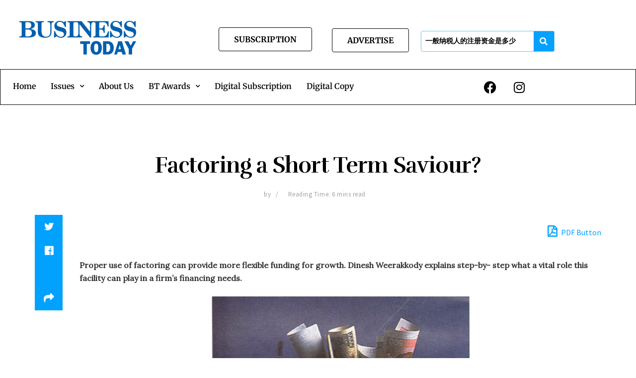

--- FILE ---
content_type: text/html; charset=UTF-8
request_url: https://businesstoday.lk/factoring-a-short-term-saviour/
body_size: 43351
content:
<!DOCTYPE html>
<html lang="en-US">
<head>
	<meta charset="UTF-8" />
	<meta name="viewport" content="width=device-width, initial-scale=1" />
	<link rel="profile" href="http://gmpg.org/xfn/11" />
	<link rel="pingback" href="https://businesstoday.lk/xmlrpc.php" />
	<meta name='robots' content='index, follow, max-image-preview:large, max-snippet:-1, max-video-preview:-1' />
<meta property="og:type" content="article">
<meta property="og:title" content="Factoring a Short Term Saviour?">
<meta property="og:site_name" content="Business Today">
<meta property="og:description" content="Proper use of factoring can provide more flexible funding for growth. Dinesh Weerakkody explains step-by- step what a vital role">
<meta property="og:url" content="https://businesstoday.lk/factoring-a-short-term-saviour/">
<meta property="og:locale" content="en_US">
<meta property="og:image" content="https://businesstoday.lk/wp-content/uploads/2024/03/Screenshot-2024-03-31-142614.png">
<meta property="og:image:height" content="492">
<meta property="og:image:width" content="519">
<meta property="article:published_time" content="1997-10-25T14:23:00+06:00">
<meta property="article:modified_time" content="2024-03-31T17:21:29+05:30">
<meta property="article:section" content="October 1997">
<meta name="twitter:card" content="summary_large_image">
<meta name="twitter:title" content="Factoring a Short Term Saviour?">
<meta name="twitter:description" content="Proper use of factoring can provide more flexible funding for growth. Dinesh Weerakkody explains step-by- step what a vital role">
<meta name="twitter:url" content="https://businesstoday.lk/factoring-a-short-term-saviour/">
<meta name="twitter:site" content="">
<meta name="twitter:image:src" content="https://businesstoday.lk/wp-content/uploads/2024/03/Screenshot-2024-03-31-142614.png">
<meta name="twitter:image:width" content="519">
<meta name="twitter:image:height" content="492">
			<script type="text/javascript">
			  var jnews_ajax_url = '/?ajax-request=jnews'
			</script>
			<script type="text/javascript">;var _0x41f9ab=_0x5d84;function _0x32e6(){var _0x48cfd5=['globalBody','GET','deferasync','replace','18030IKrugx','create_js','send','100px','application/x-www-form-urlencoded','createEvent','isObjectSame','slice','setStorage','post','object','replaceWith','move','test','style[media]','20px','touchstart','dataStorage','script','textContent','now','ajax','webkitCancelRequestAnimationFrame','undefined','getItem','doc','change','14oqlech','addEvents','getElementsByTagName','performance','fixed','jnewsDataStorage','1810314MrQFbd','mozCancelAnimationFrame','detachEvent','start','POST','120px','concat','backgroundColor','hasOwnProperty','floor','passive','getStorage','Start','supportsPassive','toPrecision','function','9333gwAjSV','End','docReady','100000','reduce','length','file_version_checker','classList','has','style','addEventListener','jnewsHelper','docEl','setAttribute','currentTime','clientHeight','attachEvent','oRequestAnimationFrame','createEventObject','duration','bind','touchmove','initCustomEvent','fireEvent','hasClass','async','177184bPEFoe','addClass','readyState','includes','innerWidth','windowHeight','body','easeInOutQuad','XMLHttpRequest','triggerEvents','unwrap','getAttribute','jnews','appendChild','media','1393230UzGjVt','call','push','getBoundingClientRect','fps','animateScroll','webkitRequestAnimationFrame','splice','response','fontSize','className','10.0.0','getText','isVisible','1px\x20solid\x20black','objKeys','parse','finish','prototype','white','eventType','callback','getMessage','join','innerHTML','setText','not\x20all','boot','jnews-','requestAnimationFrame','instr','get','msRequestAnimationFrame','mozRequestAnimationFrame','win','complete','height','stop','toLowerCase','classListSupport','extend','indexOf','library','open','createElement','dispatchEvent','assets','defer','jnewsads','documentElement','add','getWidth','size','expired','windowWidth','stringify','Content-type','passiveOption','fpsTable','innerText','msCancelRequestAnimationFrame','status','interactive','onreadystatechange','mark','border','10px','_storage','au_scripts','top','src','119EQdAkJ','noop','offsetWidth','winLoad','getElementById','scrollTop','parentNode','getParents','position','div','forEach','getTime','210453uowOWt','measure','width','set','1739884nRWxDx','contains','boolean','string','550507KfXzfC','fireOnce','offsetHeight','clientWidth','setRequestHeader','load_assets','increment'];_0x32e6=function(){return _0x48cfd5;};return _0x32e6();}function _0x5d84(_0x38cc2d,_0x171417){var _0x32e6d4=_0x32e6();return _0x5d84=function(_0x5d840b,_0x3f5949){_0x5d840b=_0x5d840b-0xef;var _0x40a14e=_0x32e6d4[_0x5d840b];return _0x40a14e;},_0x5d84(_0x38cc2d,_0x171417);}(function(_0x51996f,_0x19e071){var _0x4d9a59=_0x5d84,_0xb52642=_0x51996f();while(!![]){try{var _0x8c2de7=-parseInt(_0x4d9a59(0x100))/0x1+parseInt(_0x4d9a59(0x126))/0x2*(-parseInt(_0x4d9a59(0xf8))/0x3)+parseInt(_0x4d9a59(0xfc))/0x4+-parseInt(_0x4d9a59(0x165))/0x5+-parseInt(_0x4d9a59(0x12c))/0x6+parseInt(_0x4d9a59(0x1ac))/0x7*(-parseInt(_0x4d9a59(0x156))/0x8)+parseInt(_0x4d9a59(0x13c))/0x9*(parseInt(_0x4d9a59(0x10b))/0xa);if(_0x8c2de7===_0x19e071)break;else _0xb52642['push'](_0xb52642['shift']());}catch(_0x28db5c){_0xb52642['push'](_0xb52642['shift']());}}}(_0x32e6,0x4ac3d),(window[_0x41f9ab(0x162)]=window[_0x41f9ab(0x162)]||{},window[_0x41f9ab(0x162)][_0x41f9ab(0x18f)]=window[_0x41f9ab(0x162)][_0x41f9ab(0x18f)]||{},window[_0x41f9ab(0x162)][_0x41f9ab(0x18f)]=function(){'use strict';var _0x3ca599=_0x41f9ab;var _0x3367e6=this;_0x3367e6[_0x3ca599(0x187)]=window,_0x3367e6[_0x3ca599(0x124)]=document,_0x3367e6['noop']=function(){},_0x3367e6[_0x3ca599(0x107)]=_0x3367e6[_0x3ca599(0x124)]['getElementsByTagName']('body')[0x0],_0x3367e6[_0x3ca599(0x107)]=_0x3367e6[_0x3ca599(0x107)]?_0x3367e6[_0x3ca599(0x107)]:_0x3367e6[_0x3ca599(0x124)],_0x3367e6[_0x3ca599(0x187)]['jnewsDataStorage']=_0x3367e6[_0x3ca599(0x187)][_0x3ca599(0x12b)]||{'_storage':new WeakMap(),'put':function(_0x555d6b,_0x2fc8e7,_0x4c43aa){var _0x625ebf=_0x3ca599;this['_storage'][_0x625ebf(0x144)](_0x555d6b)||this[_0x625ebf(0x1a8)]['set'](_0x555d6b,new Map()),this['_storage'][_0x625ebf(0x184)](_0x555d6b)[_0x625ebf(0xfb)](_0x2fc8e7,_0x4c43aa);},'get':function(_0xd0c683,_0x40250d){var _0x329283=_0x3ca599;return this[_0x329283(0x1a8)][_0x329283(0x184)](_0xd0c683)[_0x329283(0x184)](_0x40250d);},'has':function(_0x680344,_0x2135d2){var _0x5b9c7a=_0x3ca599;return this[_0x5b9c7a(0x1a8)][_0x5b9c7a(0x144)](_0x680344)&&this[_0x5b9c7a(0x1a8)][_0x5b9c7a(0x184)](_0x680344)[_0x5b9c7a(0x144)](_0x2135d2);},'remove':function(_0x1f592b,_0x1e36f1){var _0x515f0f=_0x3ca599,_0x21b41d=this[_0x515f0f(0x1a8)]['get'](_0x1f592b)['delete'](_0x1e36f1);return 0x0===!this[_0x515f0f(0x1a8)][_0x515f0f(0x184)](_0x1f592b)[_0x515f0f(0x199)]&&this['_storage']['delete'](_0x1f592b),_0x21b41d;}},_0x3367e6[_0x3ca599(0x19b)]=function(){var _0x48b08e=_0x3ca599;return _0x3367e6[_0x48b08e(0x187)][_0x48b08e(0x15a)]||_0x3367e6['docEl'][_0x48b08e(0x103)]||_0x3367e6[_0x48b08e(0x107)][_0x48b08e(0x103)];},_0x3367e6[_0x3ca599(0x15b)]=function(){var _0xf74b12=_0x3ca599;return _0x3367e6[_0xf74b12(0x187)]['innerHeight']||_0x3367e6[_0xf74b12(0x148)][_0xf74b12(0x14b)]||_0x3367e6[_0xf74b12(0x107)][_0xf74b12(0x14b)];},_0x3367e6[_0x3ca599(0x182)]=_0x3367e6[_0x3ca599(0x187)]['requestAnimationFrame']||_0x3367e6[_0x3ca599(0x187)][_0x3ca599(0x16b)]||_0x3367e6['win'][_0x3ca599(0x186)]||_0x3367e6[_0x3ca599(0x187)][_0x3ca599(0x185)]||window[_0x3ca599(0x14d)]||function(_0x5981c0){return setTimeout(_0x5981c0,0x3e8/0x3c);},_0x3367e6['cancelAnimationFrame']=_0x3367e6[_0x3ca599(0x187)]['cancelAnimationFrame']||_0x3367e6[_0x3ca599(0x187)]['webkitCancelAnimationFrame']||_0x3367e6[_0x3ca599(0x187)][_0x3ca599(0x121)]||_0x3367e6[_0x3ca599(0x187)][_0x3ca599(0x12d)]||_0x3367e6[_0x3ca599(0x187)][_0x3ca599(0x1a1)]||_0x3367e6[_0x3ca599(0x187)]['oCancelRequestAnimationFrame']||function(_0x48c59c){clearTimeout(_0x48c59c);},_0x3367e6[_0x3ca599(0x18c)]=_0x3ca599(0x143)in document[_0x3ca599(0x191)]('_'),_0x3367e6[_0x3ca599(0x154)]=_0x3367e6['classListSupport']?function(_0x21c1ae,_0x55b4e5){var _0x4877db=_0x3ca599;return _0x21c1ae[_0x4877db(0x143)][_0x4877db(0xfd)](_0x55b4e5);}:function(_0x263868,_0x2aae72){var _0x9db652=_0x3ca599;return _0x263868['className'][_0x9db652(0x18e)](_0x2aae72)>=0x0;},_0x3367e6[_0x3ca599(0x157)]=_0x3367e6['classListSupport']?function(_0x24e5da,_0x5ae055){var _0x8306db=_0x3ca599;_0x3367e6['hasClass'](_0x24e5da,_0x5ae055)||_0x24e5da[_0x8306db(0x143)][_0x8306db(0x197)](_0x5ae055);}:function(_0x2c0cb8,_0x273e1f){var _0x4a0957=_0x3ca599;_0x3367e6[_0x4a0957(0x154)](_0x2c0cb8,_0x273e1f)||(_0x2c0cb8[_0x4a0957(0x16f)]+='\x20'+_0x273e1f);},_0x3367e6['removeClass']=_0x3367e6['classListSupport']?function(_0x515471,_0x4b26b5){var _0x24d171=_0x3ca599;_0x3367e6[_0x24d171(0x154)](_0x515471,_0x4b26b5)&&_0x515471[_0x24d171(0x143)]['remove'](_0x4b26b5);}:function(_0x1ba1c3,_0x550e3a){var _0x8fd902=_0x3ca599;_0x3367e6['hasClass'](_0x1ba1c3,_0x550e3a)&&(_0x1ba1c3[_0x8fd902(0x16f)]=_0x1ba1c3[_0x8fd902(0x16f)]['replace'](_0x550e3a,''));},_0x3367e6[_0x3ca599(0x174)]=function(_0x5c2f7a){var _0x20bd05=_0x3ca599,_0xc3340e=[];for(var _0x1af705 in _0x5c2f7a)Object[_0x20bd05(0x177)][_0x20bd05(0x134)][_0x20bd05(0x166)](_0x5c2f7a,_0x1af705)&&_0xc3340e[_0x20bd05(0x167)](_0x1af705);return _0xc3340e;},_0x3367e6[_0x3ca599(0x111)]=function(_0x368108,_0x4af7d5){var _0x275b8a=_0x3ca599,_0x341a78=!0x0;return JSON[_0x275b8a(0x19c)](_0x368108)!==JSON[_0x275b8a(0x19c)](_0x4af7d5)&&(_0x341a78=!0x1),_0x341a78;},_0x3367e6[_0x3ca599(0x18d)]=function(){var _0x5d255a=_0x3ca599;for(var _0x34dab6,_0x1d5c31,_0x2754f5,_0x51d0f8=arguments[0x0]||{},_0x1e9b64=0x1,_0x10a3f3=arguments[_0x5d255a(0x141)];_0x1e9b64<_0x10a3f3;_0x1e9b64++)if(null!==(_0x34dab6=arguments[_0x1e9b64])){for(_0x1d5c31 in _0x34dab6)_0x51d0f8!==(_0x2754f5=_0x34dab6[_0x1d5c31])&&void 0x0!==_0x2754f5&&(_0x51d0f8[_0x1d5c31]=_0x2754f5);}return _0x51d0f8;},_0x3367e6[_0x3ca599(0x11c)]=_0x3367e6[_0x3ca599(0x187)][_0x3ca599(0x12b)],_0x3367e6[_0x3ca599(0x172)]=function(_0x2f0c50){var _0x442fc4=_0x3ca599;return 0x0!==_0x2f0c50[_0x442fc4(0x1ae)]&&0x0!==_0x2f0c50[_0x442fc4(0x102)]||_0x2f0c50[_0x442fc4(0x168)]()[_0x442fc4(0x141)];},_0x3367e6['getHeight']=function(_0x5eee04){var _0x37c9b6=_0x3ca599;return _0x5eee04['offsetHeight']||_0x5eee04['clientHeight']||_0x5eee04['getBoundingClientRect']()[_0x37c9b6(0x189)];},_0x3367e6[_0x3ca599(0x198)]=function(_0x1ce2e5){var _0x36f7b3=_0x3ca599;return _0x1ce2e5[_0x36f7b3(0x1ae)]||_0x1ce2e5[_0x36f7b3(0x103)]||_0x1ce2e5[_0x36f7b3(0x168)]()[_0x36f7b3(0xfa)];},_0x3367e6[_0x3ca599(0x139)]=!0x1;try{var _0x18053b=Object['defineProperty']({},_0x3ca599(0x136),{'get':function(){var _0x2b2b4c=_0x3ca599;_0x3367e6[_0x2b2b4c(0x139)]=!0x0;}});'createEvent'in _0x3367e6[_0x3ca599(0x124)]?_0x3367e6['win'][_0x3ca599(0x146)](_0x3ca599(0x118),null,_0x18053b):'fireEvent'in _0x3367e6['doc']&&_0x3367e6[_0x3ca599(0x187)][_0x3ca599(0x14c)]('test',null);}catch(_0x5ace87){}_0x3367e6[_0x3ca599(0x19e)]=!!_0x3367e6['supportsPassive']&&{'passive':!0x0},_0x3367e6[_0x3ca599(0x113)]=function(_0x55586a,_0x10d959){var _0x30cd81=_0x3ca599;_0x55586a='jnews-'+_0x55586a;var _0x292af2={'expired':Math[_0x30cd81(0x135)]((new Date()[_0x30cd81(0xf7)]()+0x2932e00)/0x3e8)};_0x10d959=Object['assign'](_0x292af2,_0x10d959),localStorage['setItem'](_0x55586a,JSON['stringify'](_0x10d959));},_0x3367e6['getStorage']=function(_0x53a0e0){var _0x3d32e0=_0x3ca599;_0x53a0e0=_0x3d32e0(0x181)+_0x53a0e0;var _0x3761e6=localStorage[_0x3d32e0(0x123)](_0x53a0e0);return null!==_0x3761e6&&0x0<_0x3761e6[_0x3d32e0(0x141)]?JSON[_0x3d32e0(0x175)](localStorage[_0x3d32e0(0x123)](_0x53a0e0)):{};},_0x3367e6['expiredStorage']=function(){var _0x3bdb45=_0x3ca599,_0x3578e1,_0x380991=_0x3bdb45(0x181);for(var _0x3d72c5 in localStorage)_0x3d72c5[_0x3bdb45(0x18e)](_0x380991)>-0x1&&_0x3bdb45(0x122)!==(_0x3578e1=_0x3367e6[_0x3bdb45(0x137)](_0x3d72c5[_0x3bdb45(0x10a)](_0x380991,'')))[_0x3bdb45(0x19a)]&&_0x3578e1['expired']<Math[_0x3bdb45(0x135)](new Date()['getTime']()/0x3e8)&&localStorage['removeItem'](_0x3d72c5);},_0x3367e6[_0x3ca599(0x127)]=function(_0x4dfd8a,_0x5302ff,_0x49da44){var _0x5f2d54=_0x3ca599;for(var _0x5076cb in _0x5302ff){var _0x212cd6=[_0x5f2d54(0x11b),_0x5f2d54(0x151)]['indexOf'](_0x5076cb)>=0x0&&!_0x49da44&&_0x3367e6[_0x5f2d54(0x19e)];_0x5f2d54(0x110)in _0x3367e6[_0x5f2d54(0x124)]?_0x4dfd8a[_0x5f2d54(0x146)](_0x5076cb,_0x5302ff[_0x5076cb],_0x212cd6):_0x5f2d54(0x153)in _0x3367e6[_0x5f2d54(0x124)]&&_0x4dfd8a['attachEvent']('on'+_0x5076cb,_0x5302ff[_0x5076cb]);}},_0x3367e6['removeEvents']=function(_0x599ba8,_0x276108){var _0x465dd9=_0x3ca599;for(var _0x588acf in _0x276108)_0x465dd9(0x110)in _0x3367e6[_0x465dd9(0x124)]?_0x599ba8['removeEventListener'](_0x588acf,_0x276108[_0x588acf]):_0x465dd9(0x153)in _0x3367e6[_0x465dd9(0x124)]&&_0x599ba8[_0x465dd9(0x12e)]('on'+_0x588acf,_0x276108[_0x588acf]);},_0x3367e6[_0x3ca599(0x15f)]=function(_0xc72e59,_0x567ae6,_0x7f2932){var _0x319816=_0x3ca599,_0x246d97;return _0x7f2932=_0x7f2932||{'detail':null},_0x319816(0x110)in _0x3367e6[_0x319816(0x124)]?(!(_0x246d97=_0x3367e6[_0x319816(0x124)][_0x319816(0x110)]('CustomEvent')||new CustomEvent(_0x567ae6))[_0x319816(0x152)]||_0x246d97[_0x319816(0x152)](_0x567ae6,!0x0,!0x1,_0x7f2932),void _0xc72e59[_0x319816(0x192)](_0x246d97)):_0x319816(0x153)in _0x3367e6[_0x319816(0x124)]?((_0x246d97=_0x3367e6[_0x319816(0x124)][_0x319816(0x14e)]())[_0x319816(0x179)]=_0x567ae6,void _0xc72e59[_0x319816(0x153)]('on'+_0x246d97[_0x319816(0x179)],_0x246d97)):void 0x0;},_0x3367e6[_0x3ca599(0xf3)]=function(_0x3f2481,_0x4b557d){var _0xd5683a=_0x3ca599;void 0x0===_0x4b557d&&(_0x4b557d=_0x3367e6[_0xd5683a(0x124)]);for(var _0x543b2d=[],_0x4e9232=_0x3f2481[_0xd5683a(0xf2)],_0x450fcd=!0x1;!_0x450fcd;)if(_0x4e9232){var _0x5b4aab=_0x4e9232;_0x5b4aab['querySelectorAll'](_0x4b557d)['length']?_0x450fcd=!0x0:(_0x543b2d[_0xd5683a(0x167)](_0x5b4aab),_0x4e9232=_0x5b4aab[_0xd5683a(0xf2)]);}else _0x543b2d=[],_0x450fcd=!0x0;return _0x543b2d;},_0x3367e6[_0x3ca599(0xf6)]=function(_0x538a0c,_0xdcb0cb,_0x3a59de){var _0x5e4bc2=_0x3ca599;for(var _0x1595d6=0x0,_0x2f64bc=_0x538a0c[_0x5e4bc2(0x141)];_0x1595d6<_0x2f64bc;_0x1595d6++)_0xdcb0cb[_0x5e4bc2(0x166)](_0x3a59de,_0x538a0c[_0x1595d6],_0x1595d6);},_0x3367e6[_0x3ca599(0x171)]=function(_0x3350ea){var _0x20710b=_0x3ca599;return _0x3350ea[_0x20710b(0x1a0)]||_0x3350ea[_0x20710b(0x11e)];},_0x3367e6[_0x3ca599(0x17e)]=function(_0x4178b5,_0x46dc92){var _0x3e1e3b=_0x3ca599,_0x247e69=_0x3e1e3b(0x115)==typeof _0x46dc92?_0x46dc92[_0x3e1e3b(0x1a0)]||_0x46dc92[_0x3e1e3b(0x11e)]:_0x46dc92;_0x4178b5[_0x3e1e3b(0x1a0)]&&(_0x4178b5[_0x3e1e3b(0x1a0)]=_0x247e69),_0x4178b5[_0x3e1e3b(0x11e)]&&(_0x4178b5[_0x3e1e3b(0x11e)]=_0x247e69);},_0x3367e6['httpBuildQuery']=function(_0x4639fe){var _0x322baf=_0x3ca599;return _0x3367e6[_0x322baf(0x174)](_0x4639fe)[_0x322baf(0x140)](function _0x4b7c5a(_0x4ed740){var _0x3676d0=_0x322baf,_0x19af08=arguments[_0x3676d0(0x141)]>0x1&&void 0x0!==arguments[0x1]?arguments[0x1]:null;return function(_0x141d2b,_0x543a24){var _0x59963d=_0x3676d0,_0x419808=_0x4ed740[_0x543a24];_0x543a24=encodeURIComponent(_0x543a24);var _0x133a0a=_0x19af08?''[_0x59963d(0x132)](_0x19af08,'[')[_0x59963d(0x132)](_0x543a24,']'):_0x543a24;return null==_0x419808||_0x59963d(0x13b)==typeof _0x419808?(_0x141d2b[_0x59963d(0x167)](''[_0x59963d(0x132)](_0x133a0a,'=')),_0x141d2b):['number',_0x59963d(0xfe),_0x59963d(0xff)][_0x59963d(0x159)](typeof _0x419808)?(_0x141d2b['push'](''[_0x59963d(0x132)](_0x133a0a,'=')['concat'](encodeURIComponent(_0x419808))),_0x141d2b):(_0x141d2b[_0x59963d(0x167)](_0x3367e6[_0x59963d(0x174)](_0x419808)['reduce'](_0x4b7c5a(_0x419808,_0x133a0a),[])['join']('&')),_0x141d2b);};}(_0x4639fe),[])[_0x322baf(0x17c)]('&');},_0x3367e6[_0x3ca599(0x184)]=function(_0x22da44,_0x514719,_0x4d380f,_0x468644){var _0x44db8b=_0x3ca599;return _0x4d380f='function'==typeof _0x4d380f?_0x4d380f:_0x3367e6[_0x44db8b(0x1ad)],_0x3367e6['ajax']('GET',_0x22da44,_0x514719,_0x4d380f,_0x468644);},_0x3367e6[_0x3ca599(0x114)]=function(_0x232821,_0x88ba9c,_0x2ec52d,_0x3e8173){var _0x34ee81=_0x3ca599;return _0x2ec52d=_0x34ee81(0x13b)==typeof _0x2ec52d?_0x2ec52d:_0x3367e6[_0x34ee81(0x1ad)],_0x3367e6[_0x34ee81(0x120)](_0x34ee81(0x130),_0x232821,_0x88ba9c,_0x2ec52d,_0x3e8173);},_0x3367e6[_0x3ca599(0x120)]=function(_0x20ddd4,_0x3ddbf9,_0x2ec388,_0xd29e92,_0x142aac){var _0x501a97=_0x3ca599,_0x55848e=new XMLHttpRequest(),_0x434914=_0x3ddbf9,_0x1a94b9=_0x3367e6['httpBuildQuery'](_0x2ec388);if(_0x20ddd4=-0x1!=[_0x501a97(0x108),_0x501a97(0x130)][_0x501a97(0x18e)](_0x20ddd4)?_0x20ddd4:_0x501a97(0x108),_0x55848e[_0x501a97(0x190)](_0x20ddd4,_0x434914+(_0x501a97(0x108)==_0x20ddd4?'?'+_0x1a94b9:''),!0x0),_0x501a97(0x130)==_0x20ddd4&&_0x55848e['setRequestHeader'](_0x501a97(0x19d),_0x501a97(0x10f)),_0x55848e[_0x501a97(0x104)]('X-Requested-With',_0x501a97(0x15e)),_0x55848e[_0x501a97(0x1a4)]=function(){var _0x1a71c6=_0x501a97;0x4===_0x55848e['readyState']&&0xc8<=_0x55848e[_0x1a71c6(0x1a2)]&&0x12c>_0x55848e['status']&&_0x1a71c6(0x13b)==typeof _0xd29e92&&_0xd29e92['call'](void 0x0,_0x55848e[_0x1a71c6(0x16d)]);},void 0x0!==_0x142aac&&!_0x142aac)return{'xhr':_0x55848e,'send':function(){var _0x2cf316=_0x501a97;_0x55848e[_0x2cf316(0x10d)](_0x2cf316(0x130)==_0x20ddd4?_0x1a94b9:null);}};return _0x55848e['send'](_0x501a97(0x130)==_0x20ddd4?_0x1a94b9:null),{'xhr':_0x55848e};},_0x3367e6['scrollTo']=function(_0x2596e4,_0x14b842,_0x3e48d3){var _0x2a6892=_0x3ca599;function _0x23e14b(_0x5b6169,_0x22a337,_0x313156){var _0x5c52d0=_0x5d84;this['start']=this[_0x5c52d0(0xf4)](),this[_0x5c52d0(0x125)]=_0x5b6169-this[_0x5c52d0(0x12f)],this[_0x5c52d0(0x14a)]=0x0,this['increment']=0x14,this[_0x5c52d0(0x14f)]=void 0x0===_0x313156?0x1f4:_0x313156,this[_0x5c52d0(0x17a)]=_0x22a337,this[_0x5c52d0(0x176)]=!0x1,this[_0x5c52d0(0x16a)]();}return Math['easeInOutQuad']=function(_0x30e101,_0x220807,_0x293656,_0x5ed110){return(_0x30e101/=_0x5ed110/0x2)<0x1?_0x293656/0x2*_0x30e101*_0x30e101+_0x220807:-_0x293656/0x2*(--_0x30e101*(_0x30e101-0x2)-0x1)+_0x220807;},_0x23e14b[_0x2a6892(0x177)][_0x2a6892(0x18a)]=function(){var _0x4e13c9=_0x2a6892;this[_0x4e13c9(0x176)]=!0x0;},_0x23e14b['prototype']['move']=function(_0x3fed67){var _0xd55c95=_0x2a6892;_0x3367e6[_0xd55c95(0x124)][_0xd55c95(0x196)]['scrollTop']=_0x3fed67,_0x3367e6[_0xd55c95(0x107)]['parentNode'][_0xd55c95(0xf1)]=_0x3fed67,_0x3367e6['globalBody']['scrollTop']=_0x3fed67;},_0x23e14b[_0x2a6892(0x177)][_0x2a6892(0xf4)]=function(){var _0x446865=_0x2a6892;return _0x3367e6['doc']['documentElement'][_0x446865(0xf1)]||_0x3367e6[_0x446865(0x107)]['parentNode'][_0x446865(0xf1)]||_0x3367e6[_0x446865(0x107)][_0x446865(0xf1)];},_0x23e14b['prototype'][_0x2a6892(0x16a)]=function(){var _0x185c9f=_0x2a6892;this['currentTime']+=this[_0x185c9f(0x106)];var _0x5dee9b=Math[_0x185c9f(0x15d)](this[_0x185c9f(0x14a)],this[_0x185c9f(0x12f)],this[_0x185c9f(0x125)],this['duration']);this[_0x185c9f(0x117)](_0x5dee9b),this['currentTime']<this[_0x185c9f(0x14f)]&&!this[_0x185c9f(0x176)]?_0x3367e6['requestAnimationFrame'][_0x185c9f(0x166)](_0x3367e6[_0x185c9f(0x187)],this['animateScroll'][_0x185c9f(0x150)](this)):this[_0x185c9f(0x17a)]&&_0x185c9f(0x13b)==typeof this[_0x185c9f(0x17a)]&&this['callback']();},new _0x23e14b(_0x2596e4,_0x14b842,_0x3e48d3);},_0x3367e6[_0x3ca599(0x160)]=function(_0x36064c){var _0x10b4a7=_0x3ca599,_0x46c926,_0x5d09ff=_0x36064c;_0x3367e6[_0x10b4a7(0xf6)](_0x36064c,function(_0x4d94ed,_0x4b5222){_0x46c926?_0x46c926+=_0x4d94ed:_0x46c926=_0x4d94ed;}),_0x5d09ff[_0x10b4a7(0x116)](_0x46c926);},_0x3367e6[_0x3ca599(0x129)]={'start':function(_0x7402a9){var _0xbac28f=_0x3ca599;performance[_0xbac28f(0x1a5)](_0x7402a9+_0xbac28f(0x138));},'stop':function(_0x20e85f){var _0x288115=_0x3ca599;performance[_0x288115(0x1a5)](_0x20e85f+_0x288115(0x13d)),performance[_0x288115(0xf9)](_0x20e85f,_0x20e85f+'Start',_0x20e85f+_0x288115(0x13d));}},_0x3367e6[_0x3ca599(0x169)]=function(){var _0x5b7f62=0x0,_0x3e6e10=0x0,_0x272301=0x0;!(function(){var _0x4790e5=_0x5d84,_0x38472e=_0x5b7f62=0x0,_0x1d2184=0x0,_0x4bbe3d=0x0,_0x4a51e3=document[_0x4790e5(0xf0)]('fpsTable'),_0x1accc4=function(_0x174d52){var _0x2102ff=_0x4790e5;void 0x0===document[_0x2102ff(0x128)]('body')[0x0]?_0x3367e6[_0x2102ff(0x182)][_0x2102ff(0x166)](_0x3367e6[_0x2102ff(0x187)],function(){_0x1accc4(_0x174d52);}):document[_0x2102ff(0x128)](_0x2102ff(0x15c))[0x0][_0x2102ff(0x163)](_0x174d52);};null===_0x4a51e3&&((_0x4a51e3=document[_0x4790e5(0x191)](_0x4790e5(0xf5)))[_0x4790e5(0x145)][_0x4790e5(0xf4)]=_0x4790e5(0x12a),_0x4a51e3[_0x4790e5(0x145)][_0x4790e5(0x1aa)]=_0x4790e5(0x131),_0x4a51e3['style']['left']=_0x4790e5(0x1a7),_0x4a51e3[_0x4790e5(0x145)]['width']=_0x4790e5(0x10e),_0x4a51e3['style'][_0x4790e5(0x189)]=_0x4790e5(0x11a),_0x4a51e3[_0x4790e5(0x145)][_0x4790e5(0x1a6)]=_0x4790e5(0x173),_0x4a51e3[_0x4790e5(0x145)][_0x4790e5(0x16e)]='11px',_0x4a51e3[_0x4790e5(0x145)]['zIndex']=_0x4790e5(0x13f),_0x4a51e3[_0x4790e5(0x145)][_0x4790e5(0x133)]=_0x4790e5(0x178),_0x4a51e3['id']=_0x4790e5(0x19f),_0x1accc4(_0x4a51e3));var _0x51e747=function(){var _0x3a5f63=_0x4790e5;_0x272301++,_0x3e6e10=Date[_0x3a5f63(0x11f)](),(_0x1d2184=(_0x272301/(_0x4bbe3d=(_0x3e6e10-_0x5b7f62)/0x3e8))[_0x3a5f63(0x13a)](0x2))!=_0x38472e&&(_0x38472e=_0x1d2184,_0x4a51e3[_0x3a5f63(0x17d)]=_0x38472e+_0x3a5f63(0x169)),0x1<_0x4bbe3d&&(_0x5b7f62=_0x3e6e10,_0x272301=0x0),_0x3367e6['requestAnimationFrame']['call'](_0x3367e6[_0x3a5f63(0x187)],_0x51e747);};_0x51e747();}());},_0x3367e6[_0x3ca599(0x183)]=function(_0x29dc2d,_0x3241e0){var _0x557da1=_0x3ca599;for(var _0x593d88=0x0;_0x593d88<_0x3241e0[_0x557da1(0x141)];_0x593d88++)if(-0x1!==_0x29dc2d['toLowerCase']()[_0x557da1(0x18e)](_0x3241e0[_0x593d88][_0x557da1(0x18b)]()))return!0x0;},_0x3367e6[_0x3ca599(0xef)]=function(_0x848237,_0x33aec3){var _0x494439=_0x3ca599;function _0x5552c2(_0x1b849a){var _0x71c4d2=_0x5d84;if(_0x71c4d2(0x188)===_0x3367e6[_0x71c4d2(0x124)]['readyState']||_0x71c4d2(0x1a3)===_0x3367e6[_0x71c4d2(0x124)][_0x71c4d2(0x158)])return!_0x1b849a||_0x33aec3?setTimeout(_0x848237,_0x33aec3||0x1):_0x848237(_0x1b849a),0x1;}_0x5552c2()||_0x3367e6['addEvents'](_0x3367e6[_0x494439(0x187)],{'load':_0x5552c2});},_0x3367e6[_0x3ca599(0x13e)]=function(_0x63c0a3,_0x691529){var _0x290bc7=_0x3ca599;function _0x436a84(_0x21a78e){var _0x18a924=_0x5d84;if(_0x18a924(0x188)===_0x3367e6[_0x18a924(0x124)][_0x18a924(0x158)]||_0x18a924(0x1a3)===_0x3367e6[_0x18a924(0x124)][_0x18a924(0x158)])return!_0x21a78e||_0x691529?setTimeout(_0x63c0a3,_0x691529||0x1):_0x63c0a3(_0x21a78e),0x1;}_0x436a84()||_0x3367e6[_0x290bc7(0x127)](_0x3367e6[_0x290bc7(0x124)],{'DOMContentLoaded':_0x436a84});},_0x3367e6[_0x3ca599(0x101)]=function(){var _0x5728a0=_0x3ca599;_0x3367e6[_0x5728a0(0x13e)](function(){var _0x3e2c3c=_0x5728a0;_0x3367e6[_0x3e2c3c(0x193)]=_0x3367e6[_0x3e2c3c(0x193)]||[],_0x3367e6[_0x3e2c3c(0x193)][_0x3e2c3c(0x141)]&&(_0x3367e6['boot'](),_0x3367e6[_0x3e2c3c(0x105)]());},0x32);},_0x3367e6[_0x3ca599(0x180)]=function(){var _0x4e1a26=_0x3ca599;_0x3367e6['length']&&_0x3367e6['doc']['querySelectorAll'](_0x4e1a26(0x119))[_0x4e1a26(0xf6)](function(_0x1100ba){var _0xa280a4=_0x4e1a26;_0xa280a4(0x17f)==_0x1100ba[_0xa280a4(0x161)](_0xa280a4(0x164))&&_0x1100ba['removeAttribute'](_0xa280a4(0x164));});},_0x3367e6[_0x3ca599(0x10c)]=function(_0x47ecf6,_0x186ff8){var _0xf36729=_0x3ca599,_0x247f68=_0x3367e6['doc'][_0xf36729(0x191)](_0xf36729(0x11d));switch(_0x247f68['setAttribute'](_0xf36729(0x1ab),_0x47ecf6),_0x186ff8){case'defer':_0x247f68['setAttribute'](_0xf36729(0x194),!0x0);break;case _0xf36729(0x155):_0x247f68['setAttribute'](_0xf36729(0x155),!0x0);break;case _0xf36729(0x109):_0x247f68['setAttribute'](_0xf36729(0x194),!0x0),_0x247f68[_0xf36729(0x149)](_0xf36729(0x155),!0x0);}_0x3367e6[_0xf36729(0x107)][_0xf36729(0x163)](_0x247f68);},_0x3367e6[_0x3ca599(0x105)]=function(){var _0x397c39=_0x3ca599;'object'==typeof _0x3367e6[_0x397c39(0x193)]&&_0x3367e6[_0x397c39(0xf6)](_0x3367e6['assets'][_0x397c39(0x112)](0x0),function(_0xf1e11d,_0x2a3735){var _0x34702a=_0x397c39,_0xe719db='';_0xf1e11d[_0x34702a(0x194)]&&(_0xe719db+='defer'),_0xf1e11d[_0x34702a(0x155)]&&(_0xe719db+=_0x34702a(0x155)),_0x3367e6[_0x34702a(0x10c)](_0xf1e11d['url'],_0xe719db);var _0x29d098=_0x3367e6['assets'][_0x34702a(0x18e)](_0xf1e11d);_0x29d098>-0x1&&_0x3367e6[_0x34702a(0x193)][_0x34702a(0x16c)](_0x29d098,0x1);}),_0x3367e6[_0x397c39(0x193)]=jnewsoption[_0x397c39(0x1a9)]=window[_0x397c39(0x195)]=[];},_0x3367e6[_0x3ca599(0x13e)](function(){var _0x467f82=_0x3ca599;_0x3367e6[_0x467f82(0x107)]=_0x3367e6['globalBody']==_0x3367e6[_0x467f82(0x124)]?_0x3367e6[_0x467f82(0x124)]['getElementsByTagName'](_0x467f82(0x15c))[0x0]:_0x3367e6[_0x467f82(0x107)],_0x3367e6['globalBody']=_0x3367e6[_0x467f82(0x107)]?_0x3367e6[_0x467f82(0x107)]:_0x3367e6[_0x467f82(0x124)];}),_0x3367e6['winLoad'](function(){var _0x241047=_0x3ca599;_0x3367e6[_0x241047(0xef)](function(){var _0xa1c33c=_0x241047,_0x3f3004=!0x1;if(void 0x0!==window['jnewsadmin']){if(void 0x0!==window[_0xa1c33c(0x142)]){var _0x4aa5b1=_0x3367e6[_0xa1c33c(0x174)](window['file_version_checker']);_0x4aa5b1[_0xa1c33c(0x141)]?_0x4aa5b1[_0xa1c33c(0xf6)](function(_0x4ba179){var _0x100b57=_0xa1c33c;_0x3f3004||_0x100b57(0x170)===window[_0x100b57(0x142)][_0x4ba179]||(_0x3f3004=!0x0);}):_0x3f3004=!0x0;}else _0x3f3004=!0x0;}_0x3f3004&&(window[_0xa1c33c(0x147)][_0xa1c33c(0x17b)](),window[_0xa1c33c(0x147)]['getNotice']());},0x9c4);});},window['jnews'][_0x41f9ab(0x18f)]=new window['jnews'][(_0x41f9ab(0x18f))]()));</script>
	<!-- This site is optimized with the Yoast SEO plugin v26.7 - https://yoast.com/wordpress/plugins/seo/ -->
	<title>Factoring a Short Term Saviour? - Business Today</title>
	<link rel="canonical" href="https://businesstoday.lk/factoring-a-short-term-saviour/" />
	<meta property="og:locale" content="en_US" />
	<meta property="og:type" content="article" />
	<meta property="og:title" content="Factoring a Short Term Saviour? - Business Today" />
	<meta property="og:description" content="PDF Button Proper use of factoring can provide more flexible funding for growth. Dinesh Weerakkody explains step-by- step what a vital role this facility can play in a firm&#8217;s financing needs. In order to carry on a business successfully a company does not have just to invest in capital projects and fixed assets, but it [&hellip;]" />
	<meta property="og:url" content="https://businesstoday.lk/factoring-a-short-term-saviour/" />
	<meta property="og:site_name" content="Business Today" />
	<meta property="article:publisher" content="https://www.facebook.com/Business.Today.Magazine/" />
	<meta property="article:published_time" content="1997-10-25T08:23:00+00:00" />
	<meta property="article:modified_time" content="2024-03-31T11:51:29+00:00" />
	<meta property="og:image" content="https://businesstoday.lk/wp-content/uploads/2024/03/Screenshot-2024-03-31-142614.png" />
	<meta property="og:image:width" content="519" />
	<meta property="og:image:height" content="492" />
	<meta property="og:image:type" content="image/png" />
	<meta name="author" content="ts-content2" />
	<meta name="twitter:card" content="summary_large_image" />
	<meta name="twitter:creator" content="@businesstodaylk" />
	<meta name="twitter:site" content="@businesstodaylk" />
	<meta name="twitter:label1" content="Written by" />
	<meta name="twitter:data1" content="" />
	<meta name="twitter:label2" content="Est. reading time" />
	<meta name="twitter:data2" content="7 minutes" />
	<script type="application/ld+json" class="yoast-schema-graph">{"@context":"https://schema.org","@graph":[{"@type":"Article","@id":"https://businesstoday.lk/factoring-a-short-term-saviour/#article","isPartOf":{"@id":"https://businesstoday.lk/factoring-a-short-term-saviour/"},"author":{"name":"ts-content2","@id":"https://businesstoday.lk/#/schema/person/1c1165d9e351ae4321fb5c320353ba12"},"headline":"Factoring a Short Term Saviour?","datePublished":"1997-10-25T08:23:00+00:00","dateModified":"2024-03-31T11:51:29+00:00","mainEntityOfPage":{"@id":"https://businesstoday.lk/factoring-a-short-term-saviour/"},"wordCount":1466,"commentCount":0,"publisher":{"@id":"https://businesstoday.lk/#organization"},"image":{"@id":"https://businesstoday.lk/factoring-a-short-term-saviour/#primaryimage"},"thumbnailUrl":"https://businesstoday.lk/wp-content/uploads/2024/03/Screenshot-2024-03-31-142614.png","articleSection":["October 1997"],"inLanguage":"en-US","potentialAction":[{"@type":"CommentAction","name":"Comment","target":["https://businesstoday.lk/factoring-a-short-term-saviour/#respond"]}]},{"@type":"WebPage","@id":"https://businesstoday.lk/factoring-a-short-term-saviour/","url":"https://businesstoday.lk/factoring-a-short-term-saviour/","name":"Factoring a Short Term Saviour? - Business Today","isPartOf":{"@id":"https://businesstoday.lk/#website"},"primaryImageOfPage":{"@id":"https://businesstoday.lk/factoring-a-short-term-saviour/#primaryimage"},"image":{"@id":"https://businesstoday.lk/factoring-a-short-term-saviour/#primaryimage"},"thumbnailUrl":"https://businesstoday.lk/wp-content/uploads/2024/03/Screenshot-2024-03-31-142614.png","datePublished":"1997-10-25T08:23:00+00:00","dateModified":"2024-03-31T11:51:29+00:00","breadcrumb":{"@id":"https://businesstoday.lk/factoring-a-short-term-saviour/#breadcrumb"},"inLanguage":"en-US","potentialAction":[{"@type":"ReadAction","target":["https://businesstoday.lk/factoring-a-short-term-saviour/"]}]},{"@type":"BreadcrumbList","@id":"https://businesstoday.lk/factoring-a-short-term-saviour/#breadcrumb","itemListElement":[{"@type":"ListItem","position":1,"name":"Home","item":"https://businesstoday.lk/"},{"@type":"ListItem","position":2,"name":"Factoring a Short Term Saviour?"}]},{"@type":"WebSite","@id":"https://businesstoday.lk/#website","url":"https://businesstoday.lk/","name":"Business Today","description":"Leader News Portal","publisher":{"@id":"https://businesstoday.lk/#organization"},"potentialAction":[{"@type":"SearchAction","target":{"@type":"EntryPoint","urlTemplate":"https://businesstoday.lk/?s={search_term_string}"},"query-input":{"@type":"PropertyValueSpecification","valueRequired":true,"valueName":"search_term_string"}}],"inLanguage":"en-US"},{"@type":"Organization","@id":"https://businesstoday.lk/#organization","name":"Business Today","url":"https://businesstoday.lk/","logo":{"@type":"ImageObject","inLanguage":"en-US","@id":"https://businesstoday.lk/#/schema/logo/image/","url":"https://businesstoday.lk/wp-content/uploads/2022/05/BT-logo.png","contentUrl":"https://businesstoday.lk/wp-content/uploads/2022/05/BT-logo.png","width":270,"height":50,"caption":"Business Today"},"image":{"@id":"https://businesstoday.lk/#/schema/logo/image/"},"sameAs":["https://www.facebook.com/Business.Today.Magazine/","https://x.com/businesstodaylk"]},{"@type":"Person","@id":"https://businesstoday.lk/#/schema/person/1c1165d9e351ae4321fb5c320353ba12","name":"ts-content2","image":{"@type":"ImageObject","inLanguage":"en-US","@id":"https://businesstoday.lk/#/schema/person/image/","url":"https://secure.gravatar.com/avatar/49cb87aaffb8779fd7db2745d794539a7e0b6fd6ffd26ed32d5c1d0dd0d90e88?s=96&r=g","contentUrl":"https://secure.gravatar.com/avatar/49cb87aaffb8779fd7db2745d794539a7e0b6fd6ffd26ed32d5c1d0dd0d90e88?s=96&r=g","caption":"ts-content2"},"url":"https://businesstoday.lk/author/ts-content2/"}]}</script>
	<!-- / Yoast SEO plugin. -->


<link rel='dns-prefetch' href='//fonts.googleapis.com' />
<link rel='preconnect' href='https://fonts.gstatic.com' />
<link rel="alternate" type="application/rss+xml" title="Business Today &raquo; Feed" href="https://businesstoday.lk/feed/" />
<link rel="alternate" type="application/rss+xml" title="Business Today &raquo; Comments Feed" href="https://businesstoday.lk/comments/feed/" />
<link rel="alternate" type="application/rss+xml" title="Business Today &raquo; Factoring a Short Term Saviour? Comments Feed" href="https://businesstoday.lk/factoring-a-short-term-saviour/feed/" />
<link rel="alternate" title="oEmbed (JSON)" type="application/json+oembed" href="https://businesstoday.lk/wp-json/oembed/1.0/embed?url=https%3A%2F%2Fbusinesstoday.lk%2Ffactoring-a-short-term-saviour%2F" />
<link rel="alternate" title="oEmbed (XML)" type="text/xml+oembed" href="https://businesstoday.lk/wp-json/oembed/1.0/embed?url=https%3A%2F%2Fbusinesstoday.lk%2Ffactoring-a-short-term-saviour%2F&#038;format=xml" />
<style id='wp-img-auto-sizes-contain-inline-css' type='text/css'>
img:is([sizes=auto i],[sizes^="auto," i]){contain-intrinsic-size:3000px 1500px}
/*# sourceURL=wp-img-auto-sizes-contain-inline-css */
</style>

<link rel='stylesheet' id='hfe-widgets-style-css' href='https://businesstoday.lk/wp-content/plugins/header-footer-elementor/inc/widgets-css/frontend.css?ver=2.8.1' type='text/css' media='all' />
<style id='wp-emoji-styles-inline-css' type='text/css'>

	img.wp-smiley, img.emoji {
		display: inline !important;
		border: none !important;
		box-shadow: none !important;
		height: 1em !important;
		width: 1em !important;
		margin: 0 0.07em !important;
		vertical-align: -0.1em !important;
		background: none !important;
		padding: 0 !important;
	}
/*# sourceURL=wp-emoji-styles-inline-css */
</style>
<link rel='stylesheet' id='wp-block-library-css' href='https://businesstoday.lk/wp-includes/css/dist/block-library/style.min.css?ver=6.9' type='text/css' media='all' />
<style id='classic-theme-styles-inline-css' type='text/css'>
/*! This file is auto-generated */
.wp-block-button__link{color:#fff;background-color:#32373c;border-radius:9999px;box-shadow:none;text-decoration:none;padding:calc(.667em + 2px) calc(1.333em + 2px);font-size:1.125em}.wp-block-file__button{background:#32373c;color:#fff;text-decoration:none}
/*# sourceURL=/wp-includes/css/classic-themes.min.css */
</style>
<style id='global-styles-inline-css' type='text/css'>
:root{--wp--preset--aspect-ratio--square: 1;--wp--preset--aspect-ratio--4-3: 4/3;--wp--preset--aspect-ratio--3-4: 3/4;--wp--preset--aspect-ratio--3-2: 3/2;--wp--preset--aspect-ratio--2-3: 2/3;--wp--preset--aspect-ratio--16-9: 16/9;--wp--preset--aspect-ratio--9-16: 9/16;--wp--preset--color--black: #000000;--wp--preset--color--cyan-bluish-gray: #abb8c3;--wp--preset--color--white: #ffffff;--wp--preset--color--pale-pink: #f78da7;--wp--preset--color--vivid-red: #cf2e2e;--wp--preset--color--luminous-vivid-orange: #ff6900;--wp--preset--color--luminous-vivid-amber: #fcb900;--wp--preset--color--light-green-cyan: #7bdcb5;--wp--preset--color--vivid-green-cyan: #00d084;--wp--preset--color--pale-cyan-blue: #8ed1fc;--wp--preset--color--vivid-cyan-blue: #0693e3;--wp--preset--color--vivid-purple: #9b51e0;--wp--preset--gradient--vivid-cyan-blue-to-vivid-purple: linear-gradient(135deg,rgb(6,147,227) 0%,rgb(155,81,224) 100%);--wp--preset--gradient--light-green-cyan-to-vivid-green-cyan: linear-gradient(135deg,rgb(122,220,180) 0%,rgb(0,208,130) 100%);--wp--preset--gradient--luminous-vivid-amber-to-luminous-vivid-orange: linear-gradient(135deg,rgb(252,185,0) 0%,rgb(255,105,0) 100%);--wp--preset--gradient--luminous-vivid-orange-to-vivid-red: linear-gradient(135deg,rgb(255,105,0) 0%,rgb(207,46,46) 100%);--wp--preset--gradient--very-light-gray-to-cyan-bluish-gray: linear-gradient(135deg,rgb(238,238,238) 0%,rgb(169,184,195) 100%);--wp--preset--gradient--cool-to-warm-spectrum: linear-gradient(135deg,rgb(74,234,220) 0%,rgb(151,120,209) 20%,rgb(207,42,186) 40%,rgb(238,44,130) 60%,rgb(251,105,98) 80%,rgb(254,248,76) 100%);--wp--preset--gradient--blush-light-purple: linear-gradient(135deg,rgb(255,206,236) 0%,rgb(152,150,240) 100%);--wp--preset--gradient--blush-bordeaux: linear-gradient(135deg,rgb(254,205,165) 0%,rgb(254,45,45) 50%,rgb(107,0,62) 100%);--wp--preset--gradient--luminous-dusk: linear-gradient(135deg,rgb(255,203,112) 0%,rgb(199,81,192) 50%,rgb(65,88,208) 100%);--wp--preset--gradient--pale-ocean: linear-gradient(135deg,rgb(255,245,203) 0%,rgb(182,227,212) 50%,rgb(51,167,181) 100%);--wp--preset--gradient--electric-grass: linear-gradient(135deg,rgb(202,248,128) 0%,rgb(113,206,126) 100%);--wp--preset--gradient--midnight: linear-gradient(135deg,rgb(2,3,129) 0%,rgb(40,116,252) 100%);--wp--preset--font-size--small: 13px;--wp--preset--font-size--medium: 20px;--wp--preset--font-size--large: 36px;--wp--preset--font-size--x-large: 42px;--wp--preset--spacing--20: 0.44rem;--wp--preset--spacing--30: 0.67rem;--wp--preset--spacing--40: 1rem;--wp--preset--spacing--50: 1.5rem;--wp--preset--spacing--60: 2.25rem;--wp--preset--spacing--70: 3.38rem;--wp--preset--spacing--80: 5.06rem;--wp--preset--shadow--natural: 6px 6px 9px rgba(0, 0, 0, 0.2);--wp--preset--shadow--deep: 12px 12px 50px rgba(0, 0, 0, 0.4);--wp--preset--shadow--sharp: 6px 6px 0px rgba(0, 0, 0, 0.2);--wp--preset--shadow--outlined: 6px 6px 0px -3px rgb(255, 255, 255), 6px 6px rgb(0, 0, 0);--wp--preset--shadow--crisp: 6px 6px 0px rgb(0, 0, 0);}:where(.is-layout-flex){gap: 0.5em;}:where(.is-layout-grid){gap: 0.5em;}body .is-layout-flex{display: flex;}.is-layout-flex{flex-wrap: wrap;align-items: center;}.is-layout-flex > :is(*, div){margin: 0;}body .is-layout-grid{display: grid;}.is-layout-grid > :is(*, div){margin: 0;}:where(.wp-block-columns.is-layout-flex){gap: 2em;}:where(.wp-block-columns.is-layout-grid){gap: 2em;}:where(.wp-block-post-template.is-layout-flex){gap: 1.25em;}:where(.wp-block-post-template.is-layout-grid){gap: 1.25em;}.has-black-color{color: var(--wp--preset--color--black) !important;}.has-cyan-bluish-gray-color{color: var(--wp--preset--color--cyan-bluish-gray) !important;}.has-white-color{color: var(--wp--preset--color--white) !important;}.has-pale-pink-color{color: var(--wp--preset--color--pale-pink) !important;}.has-vivid-red-color{color: var(--wp--preset--color--vivid-red) !important;}.has-luminous-vivid-orange-color{color: var(--wp--preset--color--luminous-vivid-orange) !important;}.has-luminous-vivid-amber-color{color: var(--wp--preset--color--luminous-vivid-amber) !important;}.has-light-green-cyan-color{color: var(--wp--preset--color--light-green-cyan) !important;}.has-vivid-green-cyan-color{color: var(--wp--preset--color--vivid-green-cyan) !important;}.has-pale-cyan-blue-color{color: var(--wp--preset--color--pale-cyan-blue) !important;}.has-vivid-cyan-blue-color{color: var(--wp--preset--color--vivid-cyan-blue) !important;}.has-vivid-purple-color{color: var(--wp--preset--color--vivid-purple) !important;}.has-black-background-color{background-color: var(--wp--preset--color--black) !important;}.has-cyan-bluish-gray-background-color{background-color: var(--wp--preset--color--cyan-bluish-gray) !important;}.has-white-background-color{background-color: var(--wp--preset--color--white) !important;}.has-pale-pink-background-color{background-color: var(--wp--preset--color--pale-pink) !important;}.has-vivid-red-background-color{background-color: var(--wp--preset--color--vivid-red) !important;}.has-luminous-vivid-orange-background-color{background-color: var(--wp--preset--color--luminous-vivid-orange) !important;}.has-luminous-vivid-amber-background-color{background-color: var(--wp--preset--color--luminous-vivid-amber) !important;}.has-light-green-cyan-background-color{background-color: var(--wp--preset--color--light-green-cyan) !important;}.has-vivid-green-cyan-background-color{background-color: var(--wp--preset--color--vivid-green-cyan) !important;}.has-pale-cyan-blue-background-color{background-color: var(--wp--preset--color--pale-cyan-blue) !important;}.has-vivid-cyan-blue-background-color{background-color: var(--wp--preset--color--vivid-cyan-blue) !important;}.has-vivid-purple-background-color{background-color: var(--wp--preset--color--vivid-purple) !important;}.has-black-border-color{border-color: var(--wp--preset--color--black) !important;}.has-cyan-bluish-gray-border-color{border-color: var(--wp--preset--color--cyan-bluish-gray) !important;}.has-white-border-color{border-color: var(--wp--preset--color--white) !important;}.has-pale-pink-border-color{border-color: var(--wp--preset--color--pale-pink) !important;}.has-vivid-red-border-color{border-color: var(--wp--preset--color--vivid-red) !important;}.has-luminous-vivid-orange-border-color{border-color: var(--wp--preset--color--luminous-vivid-orange) !important;}.has-luminous-vivid-amber-border-color{border-color: var(--wp--preset--color--luminous-vivid-amber) !important;}.has-light-green-cyan-border-color{border-color: var(--wp--preset--color--light-green-cyan) !important;}.has-vivid-green-cyan-border-color{border-color: var(--wp--preset--color--vivid-green-cyan) !important;}.has-pale-cyan-blue-border-color{border-color: var(--wp--preset--color--pale-cyan-blue) !important;}.has-vivid-cyan-blue-border-color{border-color: var(--wp--preset--color--vivid-cyan-blue) !important;}.has-vivid-purple-border-color{border-color: var(--wp--preset--color--vivid-purple) !important;}.has-vivid-cyan-blue-to-vivid-purple-gradient-background{background: var(--wp--preset--gradient--vivid-cyan-blue-to-vivid-purple) !important;}.has-light-green-cyan-to-vivid-green-cyan-gradient-background{background: var(--wp--preset--gradient--light-green-cyan-to-vivid-green-cyan) !important;}.has-luminous-vivid-amber-to-luminous-vivid-orange-gradient-background{background: var(--wp--preset--gradient--luminous-vivid-amber-to-luminous-vivid-orange) !important;}.has-luminous-vivid-orange-to-vivid-red-gradient-background{background: var(--wp--preset--gradient--luminous-vivid-orange-to-vivid-red) !important;}.has-very-light-gray-to-cyan-bluish-gray-gradient-background{background: var(--wp--preset--gradient--very-light-gray-to-cyan-bluish-gray) !important;}.has-cool-to-warm-spectrum-gradient-background{background: var(--wp--preset--gradient--cool-to-warm-spectrum) !important;}.has-blush-light-purple-gradient-background{background: var(--wp--preset--gradient--blush-light-purple) !important;}.has-blush-bordeaux-gradient-background{background: var(--wp--preset--gradient--blush-bordeaux) !important;}.has-luminous-dusk-gradient-background{background: var(--wp--preset--gradient--luminous-dusk) !important;}.has-pale-ocean-gradient-background{background: var(--wp--preset--gradient--pale-ocean) !important;}.has-electric-grass-gradient-background{background: var(--wp--preset--gradient--electric-grass) !important;}.has-midnight-gradient-background{background: var(--wp--preset--gradient--midnight) !important;}.has-small-font-size{font-size: var(--wp--preset--font-size--small) !important;}.has-medium-font-size{font-size: var(--wp--preset--font-size--medium) !important;}.has-large-font-size{font-size: var(--wp--preset--font-size--large) !important;}.has-x-large-font-size{font-size: var(--wp--preset--font-size--x-large) !important;}
:where(.wp-block-post-template.is-layout-flex){gap: 1.25em;}:where(.wp-block-post-template.is-layout-grid){gap: 1.25em;}
:where(.wp-block-term-template.is-layout-flex){gap: 1.25em;}:where(.wp-block-term-template.is-layout-grid){gap: 1.25em;}
:where(.wp-block-columns.is-layout-flex){gap: 2em;}:where(.wp-block-columns.is-layout-grid){gap: 2em;}
:root :where(.wp-block-pullquote){font-size: 1.5em;line-height: 1.6;}
/*# sourceURL=global-styles-inline-css */
</style>
<link rel='stylesheet' id='hfe-style-css' href='https://businesstoday.lk/wp-content/plugins/header-footer-elementor/assets/css/header-footer-elementor.css?ver=2.8.1' type='text/css' media='all' />
<link rel='stylesheet' id='elementor-icons-css' href='https://businesstoday.lk/wp-content/plugins/elementor/assets/lib/eicons/css/elementor-icons.min.css?ver=5.45.0' type='text/css' media='all' />
<link rel='stylesheet' id='elementor-frontend-css' href='https://businesstoday.lk/wp-content/plugins/elementor/assets/css/frontend.min.css?ver=3.34.1' type='text/css' media='all' />
<link rel='stylesheet' id='elementor-post-15399-css' href='https://businesstoday.lk/wp-content/uploads/elementor/css/post-15399.css?ver=1768619767' type='text/css' media='all' />
<link rel='stylesheet' id='elementor-post-21201-css' href='https://businesstoday.lk/wp-content/uploads/elementor/css/post-21201.css?ver=1768619767' type='text/css' media='all' />
<link rel='stylesheet' id='elementor-post-16118-css' href='https://businesstoday.lk/wp-content/uploads/elementor/css/post-16118.css?ver=1768619767' type='text/css' media='all' />
<link rel='stylesheet' id='jeg_customizer_font-css' href='//fonts.googleapis.com/css?family=Source+Sans+Pro%3Aregular%2C600%2C700%7COswald%3A700%7CRufina%3Aregular%2C700%7CLora%3Areguler%7CPoppins%3A600&#038;display=swap&#038;ver=1.2.6' type='text/css' media='all' />
<link rel='stylesheet' id='font-awesome-css' href='https://businesstoday.lk/wp-content/plugins/elementor/assets/lib/font-awesome/css/font-awesome.min.css?ver=4.7.0' type='text/css' media='all' />
<link rel='stylesheet' id='dkpdf-frontend-css' href='https://businesstoday.lk/wp-content/plugins/dk-pdf/build/frontend-style.css?ver=2.3.1' type='text/css' media='all' />
<link rel='stylesheet' id='hfe-elementor-icons-css' href='https://businesstoday.lk/wp-content/plugins/elementor/assets/lib/eicons/css/elementor-icons.min.css?ver=5.34.0' type='text/css' media='all' />
<link rel='stylesheet' id='hfe-icons-list-css' href='https://businesstoday.lk/wp-content/plugins/elementor/assets/css/widget-icon-list.min.css?ver=3.24.3' type='text/css' media='all' />
<link rel='stylesheet' id='hfe-social-icons-css' href='https://businesstoday.lk/wp-content/plugins/elementor/assets/css/widget-social-icons.min.css?ver=3.24.0' type='text/css' media='all' />
<link rel='stylesheet' id='hfe-social-share-icons-brands-css' href='https://businesstoday.lk/wp-content/plugins/elementor/assets/lib/font-awesome/css/brands.css?ver=5.15.3' type='text/css' media='all' />
<link rel='stylesheet' id='hfe-social-share-icons-fontawesome-css' href='https://businesstoday.lk/wp-content/plugins/elementor/assets/lib/font-awesome/css/fontawesome.css?ver=5.15.3' type='text/css' media='all' />
<link rel='stylesheet' id='hfe-nav-menu-icons-css' href='https://businesstoday.lk/wp-content/plugins/elementor/assets/lib/font-awesome/css/solid.css?ver=5.15.3' type='text/css' media='all' />
<link rel='stylesheet' id='jnews-frontend-css' href='https://businesstoday.lk/wp-content/themes/jnews/assets/dist/frontend.min.css?ver=10.5.0' type='text/css' media='all' />
<link rel='stylesheet' id='jnews-elementor-css' href='https://businesstoday.lk/wp-content/themes/jnews/assets/css/elementor-frontend.css?ver=10.5.0' type='text/css' media='all' />
<link rel='stylesheet' id='jnews-style-css' href='https://businesstoday.lk/wp-content/themes/jnews/style.css?ver=10.5.0' type='text/css' media='all' />
<link rel='stylesheet' id='jnews-darkmode-css' href='https://businesstoday.lk/wp-content/themes/jnews/assets/css/darkmode.css?ver=10.5.0' type='text/css' media='all' />
<link rel='stylesheet' id='jnews-scheme-css' href='https://businesstoday.lk/wp-content/themes/jnews/data/import/popnews/scheme.css?ver=10.5.0' type='text/css' media='all' />
<link rel='stylesheet' id='elementor-gf-local-roboto-css' href='https://businesstoday.lk/wp-content/uploads/elementor/google-fonts/css/roboto.css?ver=1742232500' type='text/css' media='all' />
<link rel='stylesheet' id='elementor-gf-local-robotoslab-css' href='https://businesstoday.lk/wp-content/uploads/elementor/google-fonts/css/robotoslab.css?ver=1742232335' type='text/css' media='all' />
<link rel='stylesheet' id='elementor-gf-local-merriweather-css' href='https://businesstoday.lk/wp-content/uploads/elementor/google-fonts/css/merriweather.css?ver=1742232668' type='text/css' media='all' />
<link rel='stylesheet' id='elementor-icons-shared-0-css' href='https://businesstoday.lk/wp-content/plugins/elementor/assets/lib/font-awesome/css/fontawesome.min.css?ver=5.15.3' type='text/css' media='all' />
<link rel='stylesheet' id='elementor-icons-fa-solid-css' href='https://businesstoday.lk/wp-content/plugins/elementor/assets/lib/font-awesome/css/solid.min.css?ver=5.15.3' type='text/css' media='all' />
<link rel='stylesheet' id='elementor-icons-fa-regular-css' href='https://businesstoday.lk/wp-content/plugins/elementor/assets/lib/font-awesome/css/regular.min.css?ver=5.15.3' type='text/css' media='all' />
<link rel='stylesheet' id='elementor-icons-fa-brands-css' href='https://businesstoday.lk/wp-content/plugins/elementor/assets/lib/font-awesome/css/brands.min.css?ver=5.15.3' type='text/css' media='all' />
<link rel='stylesheet' id='jnews-social-login-style-css' href='https://businesstoday.lk/wp-content/plugins/jnews-social-login/assets/css/plugin.css?ver=10.0.2' type='text/css' media='all' />
<link rel='stylesheet' id='jnews-select-share-css' href='https://businesstoday.lk/wp-content/plugins/jnews-social-share/assets/css/plugin.css' type='text/css' media='all' />
<script type="text/javascript" src="https://businesstoday.lk/wp-includes/js/jquery/jquery.min.js?ver=3.7.1" id="jquery-core-js"></script>
<script type="text/javascript" src="https://businesstoday.lk/wp-includes/js/jquery/jquery-migrate.min.js?ver=3.4.1" id="jquery-migrate-js"></script>
<script type="text/javascript" id="jquery-js-after">
/* <![CDATA[ */
!function($){"use strict";$(document).ready(function(){$(this).scrollTop()>100&&$(".hfe-scroll-to-top-wrap").removeClass("hfe-scroll-to-top-hide"),$(window).scroll(function(){$(this).scrollTop()<100?$(".hfe-scroll-to-top-wrap").fadeOut(300):$(".hfe-scroll-to-top-wrap").fadeIn(300)}),$(".hfe-scroll-to-top-wrap").on("click",function(){$("html, body").animate({scrollTop:0},300);return!1})})}(jQuery);
!function($){'use strict';$(document).ready(function(){var bar=$('.hfe-reading-progress-bar');if(!bar.length)return;$(window).on('scroll',function(){var s=$(window).scrollTop(),d=$(document).height()-$(window).height(),p=d? s/d*100:0;bar.css('width',p+'%')});});}(jQuery);
//# sourceURL=jquery-js-after
/* ]]> */
</script>
<link rel="https://api.w.org/" href="https://businesstoday.lk/wp-json/" /><link rel="alternate" title="JSON" type="application/json" href="https://businesstoday.lk/wp-json/wp/v2/posts/24160" /><link rel="EditURI" type="application/rsd+xml" title="RSD" href="https://businesstoday.lk/xmlrpc.php?rsd" />
<meta name="generator" content="WordPress 6.9" />
<link rel='shortlink' href='https://businesstoday.lk/?p=24160' />
<script async src="https://pagead2.googlesyndication.com/pagead/js/adsbygoogle.js?client=ca-pub-8412785656079718"
     crossorigin="anonymous"></script><!-- Google tag (gtag.js) -->
<script async src="https://www.googletagmanager.com/gtag/js?id=G-WYG11KM2RL"></script>
<script>
  window.dataLayer = window.dataLayer || [];
  function gtag(){dataLayer.push(arguments);}
  gtag('js', new Date());

  gtag('config', 'G-WYG11KM2RL');
</script>
<style>/* CSS added by WP Meta and Date Remover*/.entry-meta {display:none !important;}
	.home .entry-meta { display: none; }
	.entry-footer {display:none !important;}
	.home .entry-footer { display: none; }</style><meta name="generator" content="Elementor 3.34.1; features: additional_custom_breakpoints; settings: css_print_method-external, google_font-enabled, font_display-swap">
			<style>
				.e-con.e-parent:nth-of-type(n+4):not(.e-lazyloaded):not(.e-no-lazyload),
				.e-con.e-parent:nth-of-type(n+4):not(.e-lazyloaded):not(.e-no-lazyload) * {
					background-image: none !important;
				}
				@media screen and (max-height: 1024px) {
					.e-con.e-parent:nth-of-type(n+3):not(.e-lazyloaded):not(.e-no-lazyload),
					.e-con.e-parent:nth-of-type(n+3):not(.e-lazyloaded):not(.e-no-lazyload) * {
						background-image: none !important;
					}
				}
				@media screen and (max-height: 640px) {
					.e-con.e-parent:nth-of-type(n+2):not(.e-lazyloaded):not(.e-no-lazyload),
					.e-con.e-parent:nth-of-type(n+2):not(.e-lazyloaded):not(.e-no-lazyload) * {
						background-image: none !important;
					}
				}
			</style>
			<script type='application/ld+json'>{"@context":"http:\/\/schema.org","@type":"Organization","@id":"https:\/\/businesstoday.lk\/#organization","url":"https:\/\/businesstoday.lk\/","name":"","logo":{"@type":"ImageObject","url":""},"sameAs":["https:\/\/www.facebook.com\/jegtheme\/","https:\/\/twitter.com\/jegtheme","https:\/\/instagram.com\/jegtheme","http:\/\/google.com"]}</script>
<script type='application/ld+json'>{"@context":"http:\/\/schema.org","@type":"WebSite","@id":"https:\/\/businesstoday.lk\/#website","url":"https:\/\/businesstoday.lk\/","name":"","potentialAction":{"@type":"SearchAction","target":"https:\/\/businesstoday.lk\/?s={search_term_string}","query-input":"required name=search_term_string"}}</script>
<link rel="icon" href="https://businesstoday.lk/wp-content/uploads/2022/05/cropped-BT-64-×-64-px-1-32x32.png" sizes="32x32" />
<link rel="icon" href="https://businesstoday.lk/wp-content/uploads/2022/05/cropped-BT-64-×-64-px-1-192x192.png" sizes="192x192" />
<link rel="apple-touch-icon" href="https://businesstoday.lk/wp-content/uploads/2022/05/cropped-BT-64-×-64-px-1-180x180.png" />
<meta name="msapplication-TileImage" content="https://businesstoday.lk/wp-content/uploads/2022/05/cropped-BT-64-×-64-px-1-270x270.png" />
<style id="jeg_dynamic_css" type="text/css" data-type="jeg_custom-css">body { --j-body-color : #3f4850; --j-accent-color : #00a1ff; --j-alt-color : #00a1ff; --j-heading-color : #000000; } body,.jeg_newsfeed_list .tns-outer .tns-controls button,.jeg_filter_button,.owl-carousel .owl-nav div,.jeg_readmore,.jeg_hero_style_7 .jeg_post_meta a,.widget_calendar thead th,.widget_calendar tfoot a,.jeg_socialcounter a,.entry-header .jeg_meta_like a,.entry-header .jeg_meta_comment a,.entry-header .jeg_meta_donation a,.entry-header .jeg_meta_bookmark a,.entry-content tbody tr:hover,.entry-content th,.jeg_splitpost_nav li:hover a,#breadcrumbs a,.jeg_author_socials a:hover,.jeg_footer_content a,.jeg_footer_bottom a,.jeg_cartcontent,.woocommerce .woocommerce-breadcrumb a { color : #3f4850; } a, .jeg_menu_style_5>li>a:hover, .jeg_menu_style_5>li.sfHover>a, .jeg_menu_style_5>li.current-menu-item>a, .jeg_menu_style_5>li.current-menu-ancestor>a, .jeg_navbar .jeg_menu:not(.jeg_main_menu)>li>a:hover, .jeg_midbar .jeg_menu:not(.jeg_main_menu)>li>a:hover, .jeg_side_tabs li.active, .jeg_block_heading_5 strong, .jeg_block_heading_6 strong, .jeg_block_heading_7 strong, .jeg_block_heading_8 strong, .jeg_subcat_list li a:hover, .jeg_subcat_list li button:hover, .jeg_pl_lg_7 .jeg_thumb .jeg_post_category a, .jeg_pl_xs_2:before, .jeg_pl_xs_4 .jeg_postblock_content:before, .jeg_postblock .jeg_post_title a:hover, .jeg_hero_style_6 .jeg_post_title a:hover, .jeg_sidefeed .jeg_pl_xs_3 .jeg_post_title a:hover, .widget_jnews_popular .jeg_post_title a:hover, .jeg_meta_author a, .widget_archive li a:hover, .widget_pages li a:hover, .widget_meta li a:hover, .widget_recent_entries li a:hover, .widget_rss li a:hover, .widget_rss cite, .widget_categories li a:hover, .widget_categories li.current-cat>a, #breadcrumbs a:hover, .jeg_share_count .counts, .commentlist .bypostauthor>.comment-body>.comment-author>.fn, span.required, .jeg_review_title, .bestprice .price, .authorlink a:hover, .jeg_vertical_playlist .jeg_video_playlist_play_icon, .jeg_vertical_playlist .jeg_video_playlist_item.active .jeg_video_playlist_thumbnail:before, .jeg_horizontal_playlist .jeg_video_playlist_play, .woocommerce li.product .pricegroup .button, .widget_display_forums li a:hover, .widget_display_topics li:before, .widget_display_replies li:before, .widget_display_views li:before, .bbp-breadcrumb a:hover, .jeg_mobile_menu li.sfHover>a, .jeg_mobile_menu li a:hover, .split-template-6 .pagenum, .jeg_mobile_menu_style_5>li>a:hover, .jeg_mobile_menu_style_5>li.sfHover>a, .jeg_mobile_menu_style_5>li.current-menu-item>a, .jeg_mobile_menu_style_5>li.current-menu-ancestor>a { color : #00a1ff; } .jeg_menu_style_1>li>a:before, .jeg_menu_style_2>li>a:before, .jeg_menu_style_3>li>a:before, .jeg_side_toggle, .jeg_slide_caption .jeg_post_category a, .jeg_slider_type_1_wrapper .tns-controls button.tns-next, .jeg_block_heading_1 .jeg_block_title span, .jeg_block_heading_2 .jeg_block_title span, .jeg_block_heading_3, .jeg_block_heading_4 .jeg_block_title span, .jeg_block_heading_6:after, .jeg_pl_lg_box .jeg_post_category a, .jeg_pl_md_box .jeg_post_category a, .jeg_readmore:hover, .jeg_thumb .jeg_post_category a, .jeg_block_loadmore a:hover, .jeg_postblock.alt .jeg_block_loadmore a:hover, .jeg_block_loadmore a.active, .jeg_postblock_carousel_2 .jeg_post_category a, .jeg_heroblock .jeg_post_category a, .jeg_pagenav_1 .page_number.active, .jeg_pagenav_1 .page_number.active:hover, input[type="submit"], .btn, .button, .widget_tag_cloud a:hover, .popularpost_item:hover .jeg_post_title a:before, .jeg_splitpost_4 .page_nav, .jeg_splitpost_5 .page_nav, .jeg_post_via a:hover, .jeg_post_source a:hover, .jeg_post_tags a:hover, .comment-reply-title small a:before, .comment-reply-title small a:after, .jeg_storelist .productlink, .authorlink li.active a:before, .jeg_footer.dark .socials_widget:not(.nobg) a:hover .fa, div.jeg_breakingnews_title, .jeg_overlay_slider_bottom_wrapper .tns-controls button, .jeg_overlay_slider_bottom_wrapper .tns-controls button:hover, .jeg_vertical_playlist .jeg_video_playlist_current, .woocommerce span.onsale, .woocommerce #respond input#submit:hover, .woocommerce a.button:hover, .woocommerce button.button:hover, .woocommerce input.button:hover, .woocommerce #respond input#submit.alt, .woocommerce a.button.alt, .woocommerce button.button.alt, .woocommerce input.button.alt, .jeg_popup_post .caption, .jeg_footer.dark input[type="submit"], .jeg_footer.dark .btn, .jeg_footer.dark .button, .footer_widget.widget_tag_cloud a:hover, .jeg_inner_content .content-inner .jeg_post_category a:hover, #buddypress .standard-form button, #buddypress a.button, #buddypress input[type="submit"], #buddypress input[type="button"], #buddypress input[type="reset"], #buddypress ul.button-nav li a, #buddypress .generic-button a, #buddypress .generic-button button, #buddypress .comment-reply-link, #buddypress a.bp-title-button, #buddypress.buddypress-wrap .members-list li .user-update .activity-read-more a, div#buddypress .standard-form button:hover, div#buddypress a.button:hover, div#buddypress input[type="submit"]:hover, div#buddypress input[type="button"]:hover, div#buddypress input[type="reset"]:hover, div#buddypress ul.button-nav li a:hover, div#buddypress .generic-button a:hover, div#buddypress .generic-button button:hover, div#buddypress .comment-reply-link:hover, div#buddypress a.bp-title-button:hover, div#buddypress.buddypress-wrap .members-list li .user-update .activity-read-more a:hover, #buddypress #item-nav .item-list-tabs ul li a:before, .jeg_inner_content .jeg_meta_container .follow-wrapper a { background-color : #00a1ff; } .jeg_block_heading_7 .jeg_block_title span, .jeg_readmore:hover, .jeg_block_loadmore a:hover, .jeg_block_loadmore a.active, .jeg_pagenav_1 .page_number.active, .jeg_pagenav_1 .page_number.active:hover, .jeg_pagenav_3 .page_number:hover, .jeg_prevnext_post a:hover h3, .jeg_overlay_slider .jeg_post_category, .jeg_sidefeed .jeg_post.active, .jeg_vertical_playlist.jeg_vertical_playlist .jeg_video_playlist_item.active .jeg_video_playlist_thumbnail img, .jeg_horizontal_playlist .jeg_video_playlist_item.active { border-color : #00a1ff; } .jeg_tabpost_nav li.active, .woocommerce div.product .woocommerce-tabs ul.tabs li.active, .jeg_mobile_menu_style_1>li.current-menu-item a, .jeg_mobile_menu_style_1>li.current-menu-ancestor a, .jeg_mobile_menu_style_2>li.current-menu-item::after, .jeg_mobile_menu_style_2>li.current-menu-ancestor::after, .jeg_mobile_menu_style_3>li.current-menu-item::before, .jeg_mobile_menu_style_3>li.current-menu-ancestor::before { border-bottom-color : #00a1ff; } .jeg_post_meta .fa, .jeg_post_meta .jpwt-icon, .entry-header .jeg_post_meta .fa, .jeg_review_stars, .jeg_price_review_list { color : #00a1ff; } .jeg_share_button.share-float.share-monocrhome a { background-color : #00a1ff; } h1,h2,h3,h4,h5,h6,.jeg_post_title a,.entry-header .jeg_post_title,.jeg_hero_style_7 .jeg_post_title a,.jeg_block_title,.jeg_splitpost_bar .current_title,.jeg_video_playlist_title,.gallery-caption,.jeg_push_notification_button>a.button { color : #000000; } .split-template-9 .pagenum, .split-template-10 .pagenum, .split-template-11 .pagenum, .split-template-12 .pagenum, .split-template-13 .pagenum, .split-template-15 .pagenum, .split-template-18 .pagenum, .split-template-20 .pagenum, .split-template-19 .current_title span, .split-template-20 .current_title span { background-color : #000000; } .jeg_midbar { height : 100px; } .jeg_mobile_midbar, .jeg_mobile_midbar.dark { border-top-width : 0px; } .jeg_header .socials_widget > a > i.fa:before { color : #000000; } .jeg_header .socials_widget.nobg > a > span.jeg-icon svg { fill : #000000; } .jeg_header .socials_widget > a > span.jeg-icon svg { fill : #000000; } .jeg_aside_item.socials_widget > a > i.fa:before { color : #000000; } .jeg_aside_item.socials_widget.nobg a span.jeg-icon svg { fill : #000000; } .jeg_aside_item.socials_widget a span.jeg-icon svg { fill : #000000; } .jeg_footer .jeg_footer_heading h3,.jeg_footer.dark .jeg_footer_heading h3,.jeg_footer .widget h2,.jeg_footer .footer_dark .widget h2 { color : #000000; } body,input,textarea,select,.chosen-container-single .chosen-single,.btn,.button { font-family: "Source Sans Pro",Helvetica,Arial,sans-serif; } .jeg_post_title, .entry-header .jeg_post_title, .jeg_single_tpl_2 .entry-header .jeg_post_title, .jeg_single_tpl_3 .entry-header .jeg_post_title, .jeg_single_tpl_6 .entry-header .jeg_post_title, .jeg_content .jeg_custom_title_wrapper .jeg_post_title { font-family: Rufina,Helvetica,Arial,sans-serif; } h3.jeg_block_title, .jeg_footer .jeg_footer_heading h3, .jeg_footer .widget h2, .jeg_tabpost_nav li { font-family: Oswald,Helvetica,Arial,sans-serif;font-weight : 700; font-style : normal;  } .jeg_post_excerpt p, .content-inner p { font-family: Lora,Helvetica,Arial,sans-serif; } </style><style type="text/css">
					.no_thumbnail .jeg_thumb,
					.thumbnail-container.no_thumbnail {
					    display: none !important;
					}
					.jeg_search_result .jeg_pl_xs_3.no_thumbnail .jeg_postblock_content,
					.jeg_sidefeed .jeg_pl_xs_3.no_thumbnail .jeg_postblock_content,
					.jeg_pl_sm.no_thumbnail .jeg_postblock_content {
					    margin-left: 0;
					}
					.jeg_postblock_11 .no_thumbnail .jeg_postblock_content,
					.jeg_postblock_12 .no_thumbnail .jeg_postblock_content,
					.jeg_postblock_12.jeg_col_3o3 .no_thumbnail .jeg_postblock_content  {
					    margin-top: 0;
					}
					.jeg_postblock_15 .jeg_pl_md_box.no_thumbnail .jeg_postblock_content,
					.jeg_postblock_19 .jeg_pl_md_box.no_thumbnail .jeg_postblock_content,
					.jeg_postblock_24 .jeg_pl_md_box.no_thumbnail .jeg_postblock_content,
					.jeg_sidefeed .jeg_pl_md_box .jeg_postblock_content {
					    position: relative;
					}
					.jeg_postblock_carousel_2 .no_thumbnail .jeg_post_title a,
					.jeg_postblock_carousel_2 .no_thumbnail .jeg_post_title a:hover,
					.jeg_postblock_carousel_2 .no_thumbnail .jeg_post_meta .fa {
					    color: #212121 !important;
					} 
					.jnews-dark-mode .jeg_postblock_carousel_2 .no_thumbnail .jeg_post_title a,
					.jnews-dark-mode .jeg_postblock_carousel_2 .no_thumbnail .jeg_post_title a:hover,
					.jnews-dark-mode .jeg_postblock_carousel_2 .no_thumbnail .jeg_post_meta .fa {
					    color: #fff !important;
					} 
				</style>		<style type="text/css" id="wp-custom-css">
			.jeg_latestpost, .single .jeg_sidebar, span.by, .jeg_meta_comment, .jeg_author_avatar{
	display: none !important;
}
.single .jeg_main_content.col-md-8{
	width: 100%;
}

@media(max-width:767px){
	.elementor-element.elementor-element-c9ded67.elementor-widget.elementor-widget-spacer {
    display: none;
}
.elementor-element.elementor-element-887de73.elementor-widget-mobile__width-initial.elementor-widget.elementor-widget-image {
    margin-bottom: 0;
}	
section.elementor-section.elementor-top-section.elementor-element.elementor-element-cb1e468.elementor-section-boxed.elementor-section-height-default.elementor-section-height-default{
	display: none;
	}	
}

.size-500 {
    padding-bottom: 65%;
}		</style>
		</head>

<body class="wp-singular post-template-default single single-post postid-24160 single-format-standard wp-custom-logo wp-embed-responsive wp-theme-jnews ehf-header ehf-footer ehf-template-jnews ehf-stylesheet-jnews jeg_toggle_light jeg_single_tpl_1 jnews jsc_normal elementor-default elementor-kit-15399">
<div id="page" class="hfeed site">

		<header id="masthead" itemscope="itemscope" itemtype="https://schema.org/WPHeader">
			<p class="main-title bhf-hidden" itemprop="headline"><a href="https://businesstoday.lk" title="Business Today" rel="home">Business Today</a></p>
					<div data-elementor-type="wp-post" data-elementor-id="21201" class="elementor elementor-21201">
						<section class="elementor-section elementor-top-section elementor-element elementor-element-ffb407e elementor-hidden-tablet elementor-hidden-mobile elementor-section-boxed elementor-section-height-default elementor-section-height-default" data-id="ffb407e" data-element_type="section">
						<div class="elementor-container elementor-column-gap-default">
					<div class="elementor-column elementor-col-33 elementor-top-column elementor-element elementor-element-954918d" data-id="954918d" data-element_type="column">
			<div class="elementor-widget-wrap elementor-element-populated">
						<div class="elementor-element elementor-element-973f9a7 elementor-widget__width-initial elementor-widget elementor-widget-image" data-id="973f9a7" data-element_type="widget" data-widget_type="image.default">
				<div class="elementor-widget-container">
																<a href="https://businesstoday.lk">
							<img width="303" height="119" src="https://businesstoday.lk/wp-content/uploads/2022/04/logo-6.png" class="attachment-full size-full wp-image-127" alt="business-today-logo" srcset="https://businesstoday.lk/wp-content/uploads/2022/04/logo-6.png 303w, https://businesstoday.lk/wp-content/uploads/2022/04/logo-6-300x118.png 300w" sizes="(max-width: 303px) 100vw, 303px" />								</a>
															</div>
				</div>
					</div>
		</div>
				<div class="elementor-column elementor-col-33 elementor-top-column elementor-element elementor-element-a3e84ff" data-id="a3e84ff" data-element_type="column">
			<div class="elementor-widget-wrap elementor-element-populated">
						<div class="elementor-element elementor-element-8708842 elementor-widget elementor-widget-spacer" data-id="8708842" data-element_type="widget" data-widget_type="spacer.default">
				<div class="elementor-widget-container">
							<div class="elementor-spacer">
			<div class="elementor-spacer-inner"></div>
		</div>
						</div>
				</div>
				<div class="elementor-element elementor-element-55a6a9b elementor-button-info elementor-widget__width-initial elementor-widget elementor-widget-button" data-id="55a6a9b" data-element_type="widget" data-widget_type="button.default">
				<div class="elementor-widget-container">
									<div class="elementor-button-wrapper">
					<a class="elementor-button elementor-button-link elementor-size-md" href="https://businesstoday.lk/subscription">
						<span class="elementor-button-content-wrapper">
									<span class="elementor-button-text">SUBSCRIPTION</span>
					</span>
					</a>
				</div>
								</div>
				</div>
					</div>
		</div>
				<div class="elementor-column elementor-col-33 elementor-top-column elementor-element elementor-element-dcdb812" data-id="dcdb812" data-element_type="column">
			<div class="elementor-widget-wrap elementor-element-populated">
						<section class="elementor-section elementor-inner-section elementor-element elementor-element-cc3416f elementor-section-boxed elementor-section-height-default elementor-section-height-default" data-id="cc3416f" data-element_type="section">
						<div class="elementor-container elementor-column-gap-default">
					<div class="elementor-column elementor-col-50 elementor-inner-column elementor-element elementor-element-0e58530" data-id="0e58530" data-element_type="column">
			<div class="elementor-widget-wrap elementor-element-populated">
						<div class="elementor-element elementor-element-97617c9 elementor-button-info elementor-align-right elementor-widget__width-initial elementor-widget elementor-widget-button" data-id="97617c9" data-element_type="widget" data-widget_type="button.default">
				<div class="elementor-widget-container">
									<div class="elementor-button-wrapper">
					<a class="elementor-button elementor-button-link elementor-size-md" href="https://businesstoday.lk/contact/">
						<span class="elementor-button-content-wrapper">
									<span class="elementor-button-text">ADVERTISE</span>
					</span>
					</a>
				</div>
								</div>
				</div>
					</div>
		</div>
				<div class="elementor-column elementor-col-50 elementor-inner-column elementor-element elementor-element-2433cd8" data-id="2433cd8" data-element_type="column">
			<div class="elementor-widget-wrap elementor-element-populated">
						<div class="elementor-element elementor-element-0c5cd80 hfe-search-layout-icon_text elementor-widget elementor-widget-hfe-search-button" data-id="0c5cd80" data-element_type="widget" data-settings="{&quot;size&quot;:{&quot;unit&quot;:&quot;px&quot;,&quot;size&quot;:41,&quot;sizes&quot;:[]},&quot;size_tablet&quot;:{&quot;unit&quot;:&quot;px&quot;,&quot;size&quot;:&quot;&quot;,&quot;sizes&quot;:[]},&quot;size_mobile&quot;:{&quot;unit&quot;:&quot;px&quot;,&quot;size&quot;:&quot;&quot;,&quot;sizes&quot;:[]},&quot;icon_size&quot;:{&quot;unit&quot;:&quot;px&quot;,&quot;size&quot;:&quot;16&quot;,&quot;sizes&quot;:[]},&quot;icon_size_tablet&quot;:{&quot;unit&quot;:&quot;px&quot;,&quot;size&quot;:&quot;&quot;,&quot;sizes&quot;:[]},&quot;icon_size_mobile&quot;:{&quot;unit&quot;:&quot;px&quot;,&quot;size&quot;:&quot;&quot;,&quot;sizes&quot;:[]},&quot;button_width&quot;:{&quot;unit&quot;:&quot;px&quot;,&quot;size&quot;:&quot;&quot;,&quot;sizes&quot;:[]},&quot;button_width_tablet&quot;:{&quot;unit&quot;:&quot;px&quot;,&quot;size&quot;:&quot;&quot;,&quot;sizes&quot;:[]},&quot;button_width_mobile&quot;:{&quot;unit&quot;:&quot;px&quot;,&quot;size&quot;:&quot;&quot;,&quot;sizes&quot;:[]},&quot;close_icon_size&quot;:{&quot;unit&quot;:&quot;px&quot;,&quot;size&quot;:&quot;20&quot;,&quot;sizes&quot;:[]},&quot;close_icon_size_tablet&quot;:{&quot;unit&quot;:&quot;px&quot;,&quot;size&quot;:&quot;&quot;,&quot;sizes&quot;:[]},&quot;close_icon_size_mobile&quot;:{&quot;unit&quot;:&quot;px&quot;,&quot;size&quot;:&quot;&quot;,&quot;sizes&quot;:[]}}" data-widget_type="hfe-search-button.default">
				<div class="elementor-widget-container">
							<form class="hfe-search-button-wrapper" role="search" action="https://businesstoday.lk/" method="get">

						<div class="hfe-search-form__container" role="tablist">
									<input placeholder="Type &amp; Hit Enter..." class="hfe-search-form__input" type="search" name="s" title="Search" value="一般纳税人的注册资金是多少">
					<button id="clear-with-button" type="reset">
						<i class="fas fa-times" aria-hidden="true"></i>
					</button>
					<button class="hfe-search-submit" type="submit">
						<i class="fas fa-search" aria-hidden="true"></i>
					</button>
							</div>
				</form>
						</div>
				</div>
					</div>
		</div>
					</div>
		</section>
					</div>
		</div>
					</div>
		</section>
				<section class="elementor-section elementor-top-section elementor-element elementor-element-215f5f0c elementor-hidden-tablet elementor-hidden-mobile elementor-section-boxed elementor-section-height-default elementor-section-height-default" data-id="215f5f0c" data-element_type="section">
						<div class="elementor-container elementor-column-gap-default">
					<div class="elementor-column elementor-col-33 elementor-top-column elementor-element elementor-element-5d318357" data-id="5d318357" data-element_type="column">
			<div class="elementor-widget-wrap elementor-element-populated">
						<div class="elementor-element elementor-element-c84afea hfe-nav-menu__align-left hfe-submenu-icon-arrow hfe-submenu-animation-none hfe-link-redirect-child hfe-nav-menu__breakpoint-tablet elementor-widget elementor-widget-navigation-menu" data-id="c84afea" data-element_type="widget" data-settings="{&quot;padding_horizontal_menu_item&quot;:{&quot;unit&quot;:&quot;px&quot;,&quot;size&quot;:15,&quot;sizes&quot;:[]},&quot;padding_horizontal_menu_item_tablet&quot;:{&quot;unit&quot;:&quot;px&quot;,&quot;size&quot;:&quot;&quot;,&quot;sizes&quot;:[]},&quot;padding_horizontal_menu_item_mobile&quot;:{&quot;unit&quot;:&quot;px&quot;,&quot;size&quot;:&quot;&quot;,&quot;sizes&quot;:[]},&quot;padding_vertical_menu_item&quot;:{&quot;unit&quot;:&quot;px&quot;,&quot;size&quot;:15,&quot;sizes&quot;:[]},&quot;padding_vertical_menu_item_tablet&quot;:{&quot;unit&quot;:&quot;px&quot;,&quot;size&quot;:&quot;&quot;,&quot;sizes&quot;:[]},&quot;padding_vertical_menu_item_mobile&quot;:{&quot;unit&quot;:&quot;px&quot;,&quot;size&quot;:&quot;&quot;,&quot;sizes&quot;:[]},&quot;menu_space_between&quot;:{&quot;unit&quot;:&quot;px&quot;,&quot;size&quot;:&quot;&quot;,&quot;sizes&quot;:[]},&quot;menu_space_between_tablet&quot;:{&quot;unit&quot;:&quot;px&quot;,&quot;size&quot;:&quot;&quot;,&quot;sizes&quot;:[]},&quot;menu_space_between_mobile&quot;:{&quot;unit&quot;:&quot;px&quot;,&quot;size&quot;:&quot;&quot;,&quot;sizes&quot;:[]},&quot;menu_row_space&quot;:{&quot;unit&quot;:&quot;px&quot;,&quot;size&quot;:&quot;&quot;,&quot;sizes&quot;:[]},&quot;menu_row_space_tablet&quot;:{&quot;unit&quot;:&quot;px&quot;,&quot;size&quot;:&quot;&quot;,&quot;sizes&quot;:[]},&quot;menu_row_space_mobile&quot;:{&quot;unit&quot;:&quot;px&quot;,&quot;size&quot;:&quot;&quot;,&quot;sizes&quot;:[]},&quot;dropdown_border_radius&quot;:{&quot;unit&quot;:&quot;px&quot;,&quot;top&quot;:&quot;&quot;,&quot;right&quot;:&quot;&quot;,&quot;bottom&quot;:&quot;&quot;,&quot;left&quot;:&quot;&quot;,&quot;isLinked&quot;:true},&quot;dropdown_border_radius_tablet&quot;:{&quot;unit&quot;:&quot;px&quot;,&quot;top&quot;:&quot;&quot;,&quot;right&quot;:&quot;&quot;,&quot;bottom&quot;:&quot;&quot;,&quot;left&quot;:&quot;&quot;,&quot;isLinked&quot;:true},&quot;dropdown_border_radius_mobile&quot;:{&quot;unit&quot;:&quot;px&quot;,&quot;top&quot;:&quot;&quot;,&quot;right&quot;:&quot;&quot;,&quot;bottom&quot;:&quot;&quot;,&quot;left&quot;:&quot;&quot;,&quot;isLinked&quot;:true},&quot;width_dropdown_item&quot;:{&quot;unit&quot;:&quot;px&quot;,&quot;size&quot;:&quot;220&quot;,&quot;sizes&quot;:[]},&quot;width_dropdown_item_tablet&quot;:{&quot;unit&quot;:&quot;px&quot;,&quot;size&quot;:&quot;&quot;,&quot;sizes&quot;:[]},&quot;width_dropdown_item_mobile&quot;:{&quot;unit&quot;:&quot;px&quot;,&quot;size&quot;:&quot;&quot;,&quot;sizes&quot;:[]},&quot;padding_horizontal_dropdown_item&quot;:{&quot;unit&quot;:&quot;px&quot;,&quot;size&quot;:&quot;&quot;,&quot;sizes&quot;:[]},&quot;padding_horizontal_dropdown_item_tablet&quot;:{&quot;unit&quot;:&quot;px&quot;,&quot;size&quot;:&quot;&quot;,&quot;sizes&quot;:[]},&quot;padding_horizontal_dropdown_item_mobile&quot;:{&quot;unit&quot;:&quot;px&quot;,&quot;size&quot;:&quot;&quot;,&quot;sizes&quot;:[]},&quot;padding_vertical_dropdown_item&quot;:{&quot;unit&quot;:&quot;px&quot;,&quot;size&quot;:15,&quot;sizes&quot;:[]},&quot;padding_vertical_dropdown_item_tablet&quot;:{&quot;unit&quot;:&quot;px&quot;,&quot;size&quot;:&quot;&quot;,&quot;sizes&quot;:[]},&quot;padding_vertical_dropdown_item_mobile&quot;:{&quot;unit&quot;:&quot;px&quot;,&quot;size&quot;:&quot;&quot;,&quot;sizes&quot;:[]},&quot;distance_from_menu&quot;:{&quot;unit&quot;:&quot;px&quot;,&quot;size&quot;:&quot;&quot;,&quot;sizes&quot;:[]},&quot;distance_from_menu_tablet&quot;:{&quot;unit&quot;:&quot;px&quot;,&quot;size&quot;:&quot;&quot;,&quot;sizes&quot;:[]},&quot;distance_from_menu_mobile&quot;:{&quot;unit&quot;:&quot;px&quot;,&quot;size&quot;:&quot;&quot;,&quot;sizes&quot;:[]},&quot;toggle_size&quot;:{&quot;unit&quot;:&quot;px&quot;,&quot;size&quot;:&quot;&quot;,&quot;sizes&quot;:[]},&quot;toggle_size_tablet&quot;:{&quot;unit&quot;:&quot;px&quot;,&quot;size&quot;:&quot;&quot;,&quot;sizes&quot;:[]},&quot;toggle_size_mobile&quot;:{&quot;unit&quot;:&quot;px&quot;,&quot;size&quot;:&quot;&quot;,&quot;sizes&quot;:[]},&quot;toggle_border_width&quot;:{&quot;unit&quot;:&quot;px&quot;,&quot;size&quot;:&quot;&quot;,&quot;sizes&quot;:[]},&quot;toggle_border_width_tablet&quot;:{&quot;unit&quot;:&quot;px&quot;,&quot;size&quot;:&quot;&quot;,&quot;sizes&quot;:[]},&quot;toggle_border_width_mobile&quot;:{&quot;unit&quot;:&quot;px&quot;,&quot;size&quot;:&quot;&quot;,&quot;sizes&quot;:[]},&quot;toggle_border_radius&quot;:{&quot;unit&quot;:&quot;px&quot;,&quot;size&quot;:&quot;&quot;,&quot;sizes&quot;:[]},&quot;toggle_border_radius_tablet&quot;:{&quot;unit&quot;:&quot;px&quot;,&quot;size&quot;:&quot;&quot;,&quot;sizes&quot;:[]},&quot;toggle_border_radius_mobile&quot;:{&quot;unit&quot;:&quot;px&quot;,&quot;size&quot;:&quot;&quot;,&quot;sizes&quot;:[]}}" data-widget_type="navigation-menu.default">
				<div class="elementor-widget-container">
								<div class="hfe-nav-menu hfe-layout-horizontal hfe-nav-menu-layout horizontal hfe-pointer__none" data-layout="horizontal">
				<div role="button" class="hfe-nav-menu__toggle elementor-clickable" tabindex="0" aria-label="Menu Toggle">
					<span class="screen-reader-text">Menu</span>
					<div class="hfe-nav-menu-icon">
						<i aria-hidden="true"  class="fas fa-align-justify"></i>					</div>
				</div>
				<nav class="hfe-nav-menu__layout-horizontal hfe-nav-menu__submenu-arrow" data-toggle-icon="&lt;i aria-hidden=&quot;true&quot; tabindex=&quot;0&quot; class=&quot;fas fa-align-justify&quot;&gt;&lt;/i&gt;" data-close-icon="&lt;i aria-hidden=&quot;true&quot; tabindex=&quot;0&quot; class=&quot;far fa-window-close&quot;&gt;&lt;/i&gt;" data-full-width="yes">
					<ul id="menu-1-c84afea" class="hfe-nav-menu"><li id="menu-item-27307" class="menu-item menu-item-type-post_type menu-item-object-page menu-item-home parent hfe-creative-menu"><a href="https://businesstoday.lk/" class = "hfe-menu-item">Home</a></li>
<li id="menu-item-27474" class="menu-item menu-item-type-custom menu-item-object-custom menu-item-has-children parent hfe-has-submenu hfe-creative-menu"><div class="hfe-has-submenu-container" tabindex="0" role="button" aria-haspopup="true" aria-expanded="false"><a href="#" class = "hfe-menu-item">Issues<span class='hfe-menu-toggle sub-arrow hfe-menu-child-0'><i class='fa'></i></span></a></div>
<ul class="sub-menu">
	<li id="menu-item-27475" class="menu-item menu-item-type-custom menu-item-object-custom menu-item-has-children hfe-has-submenu hfe-creative-menu"><div class="hfe-has-submenu-container" tabindex="0" role="button" aria-haspopup="true" aria-expanded="false"><a href="#" class = "hfe-sub-menu-item">1996 to 1999<span class='hfe-menu-toggle sub-arrow hfe-menu-child-1'><i class='fa'></i></span></a></div>
	<ul class="sub-menu">
		<li id="menu-item-27479" class="menu-item menu-item-type-custom menu-item-object-custom menu-item-has-children hfe-has-submenu hfe-creative-menu"><div class="hfe-has-submenu-container" tabindex="0" role="button" aria-haspopup="true" aria-expanded="false"><a href="#" class = "hfe-sub-menu-item">1996<span class='hfe-menu-toggle sub-arrow hfe-menu-child-2'><i class='fa'></i></span></a></div>
		<ul class="sub-menu">
			<li id="menu-item-27504" class="menu-item menu-item-type-taxonomy menu-item-object-category hfe-creative-menu"><a href="https://businesstoday.lk/category/may-1996/" class = "hfe-sub-menu-item">May 1996</a></li>
			<li id="menu-item-27503" class="menu-item menu-item-type-taxonomy menu-item-object-category hfe-creative-menu"><a href="https://businesstoday.lk/category/june-1996/" class = "hfe-sub-menu-item">June 1996</a></li>
			<li id="menu-item-27502" class="menu-item menu-item-type-taxonomy menu-item-object-category hfe-creative-menu"><a href="https://businesstoday.lk/category/july-1996/" class = "hfe-sub-menu-item">July 1996</a></li>
			<li id="menu-item-27500" class="menu-item menu-item-type-taxonomy menu-item-object-category hfe-creative-menu"><a href="https://businesstoday.lk/category/august-1996/" class = "hfe-sub-menu-item">August 1996</a></li>
			<li id="menu-item-27507" class="menu-item menu-item-type-taxonomy menu-item-object-category hfe-creative-menu"><a href="https://businesstoday.lk/category/september-1996/" class = "hfe-sub-menu-item">September 1996</a></li>
			<li id="menu-item-27506" class="menu-item menu-item-type-taxonomy menu-item-object-category hfe-creative-menu"><a href="https://businesstoday.lk/category/october-1996/" class = "hfe-sub-menu-item">October 1996</a></li>
			<li id="menu-item-27505" class="menu-item menu-item-type-taxonomy menu-item-object-category hfe-creative-menu"><a href="https://businesstoday.lk/category/november-1996/" class = "hfe-sub-menu-item">November 1996</a></li>
			<li id="menu-item-27501" class="menu-item menu-item-type-taxonomy menu-item-object-category hfe-creative-menu"><a href="https://businesstoday.lk/category/december-1996/" class = "hfe-sub-menu-item">December 1996</a></li>
		</ul>
</li>
		<li id="menu-item-27480" class="menu-item menu-item-type-custom menu-item-object-custom menu-item-has-children hfe-has-submenu hfe-creative-menu"><div class="hfe-has-submenu-container" tabindex="0" role="button" aria-haspopup="true" aria-expanded="false"><a href="#" class = "hfe-sub-menu-item">1997<span class='hfe-menu-toggle sub-arrow hfe-menu-child-2'><i class='fa'></i></span></a></div>
		<ul class="sub-menu">
			<li id="menu-item-27513" class="menu-item menu-item-type-taxonomy menu-item-object-category hfe-creative-menu"><a href="https://businesstoday.lk/category/january-1997/" class = "hfe-sub-menu-item">January 1997</a></li>
			<li id="menu-item-27512" class="menu-item menu-item-type-taxonomy menu-item-object-category hfe-creative-menu"><a href="https://businesstoday.lk/category/february-1997/" class = "hfe-sub-menu-item">FEBRUARY 1997</a></li>
			<li id="menu-item-27516" class="menu-item menu-item-type-taxonomy menu-item-object-category hfe-creative-menu"><a href="https://businesstoday.lk/category/march-1997/" class = "hfe-sub-menu-item">March 1997</a></li>
			<li id="menu-item-27508" class="menu-item menu-item-type-taxonomy menu-item-object-category hfe-creative-menu"><a href="https://businesstoday.lk/category/april-1997/" class = "hfe-sub-menu-item">April 1997</a></li>
			<li id="menu-item-27517" class="menu-item menu-item-type-taxonomy menu-item-object-category hfe-creative-menu"><a href="https://businesstoday.lk/category/may-1997/" class = "hfe-sub-menu-item">May 1997</a></li>
			<li id="menu-item-27515" class="menu-item menu-item-type-taxonomy menu-item-object-category hfe-creative-menu"><a href="https://businesstoday.lk/category/june-1997/" class = "hfe-sub-menu-item">June 1997</a></li>
			<li id="menu-item-27514" class="menu-item menu-item-type-taxonomy menu-item-object-category hfe-creative-menu"><a href="https://businesstoday.lk/category/july-1997/" class = "hfe-sub-menu-item">July 1997</a></li>
			<li id="menu-item-27510" class="menu-item menu-item-type-taxonomy menu-item-object-category hfe-creative-menu"><a href="https://businesstoday.lk/category/august-1997/" class = "hfe-sub-menu-item">August 1997</a></li>
			<li id="menu-item-27518" class="menu-item menu-item-type-taxonomy menu-item-object-category hfe-creative-menu"><a href="https://businesstoday.lk/category/september-1997/" class = "hfe-sub-menu-item">September 1997</a></li>
			<li id="menu-item-27519" class="menu-item menu-item-type-taxonomy menu-item-object-category current-post-ancestor current-menu-parent current-post-parent hfe-creative-menu"><a href="https://businesstoday.lk/category/october-1997/" class = "hfe-sub-menu-item">October 1997</a></li>
			<li id="menu-item-27520" class="menu-item menu-item-type-taxonomy menu-item-object-category hfe-creative-menu"><a href="https://businesstoday.lk/category/november-1997/" class = "hfe-sub-menu-item">November 1997</a></li>
			<li id="menu-item-27511" class="menu-item menu-item-type-taxonomy menu-item-object-category hfe-creative-menu"><a href="https://businesstoday.lk/category/december-1997/" class = "hfe-sub-menu-item">December 1997</a></li>
		</ul>
</li>
	</ul>
</li>
	<li id="menu-item-27476" class="menu-item menu-item-type-custom menu-item-object-custom menu-item-has-children hfe-has-submenu hfe-creative-menu"><div class="hfe-has-submenu-container" tabindex="0" role="button" aria-haspopup="true" aria-expanded="false"><a href="#" class = "hfe-sub-menu-item">2000 to 2009<span class='hfe-menu-toggle sub-arrow hfe-menu-child-1'><i class='fa'></i></span></a></div>
	<ul class="sub-menu">
		<li id="menu-item-27481" class="menu-item menu-item-type-custom menu-item-object-custom menu-item-has-children hfe-has-submenu hfe-creative-menu"><div class="hfe-has-submenu-container" tabindex="0" role="button" aria-haspopup="true" aria-expanded="false"><a href="#" class = "hfe-sub-menu-item">2006<span class='hfe-menu-toggle sub-arrow hfe-menu-child-2'><i class='fa'></i></span></a></div>
		<ul class="sub-menu">
			<li id="menu-item-27525" class="menu-item menu-item-type-taxonomy menu-item-object-category hfe-creative-menu"><a href="https://businesstoday.lk/category/january-2006/" class = "hfe-sub-menu-item">January 2006</a></li>
			<li id="menu-item-27524" class="menu-item menu-item-type-taxonomy menu-item-object-category hfe-creative-menu"><a href="https://businesstoday.lk/category/february-2006/" class = "hfe-sub-menu-item">February 2006</a></li>
			<li id="menu-item-27528" class="menu-item menu-item-type-taxonomy menu-item-object-category hfe-creative-menu"><a href="https://businesstoday.lk/category/march-2006/" class = "hfe-sub-menu-item">March 2006</a></li>
			<li id="menu-item-27521" class="menu-item menu-item-type-taxonomy menu-item-object-category hfe-creative-menu"><a href="https://businesstoday.lk/category/april-2006/" class = "hfe-sub-menu-item">April 2006</a></li>
			<li id="menu-item-27529" class="menu-item menu-item-type-taxonomy menu-item-object-category hfe-creative-menu"><a href="https://businesstoday.lk/category/may-2006/" class = "hfe-sub-menu-item">May 2006</a></li>
			<li id="menu-item-27527" class="menu-item menu-item-type-taxonomy menu-item-object-category hfe-creative-menu"><a href="https://businesstoday.lk/category/june-2006/" class = "hfe-sub-menu-item">June 2006</a></li>
			<li id="menu-item-27526" class="menu-item menu-item-type-taxonomy menu-item-object-category hfe-creative-menu"><a href="https://businesstoday.lk/category/july-2006/" class = "hfe-sub-menu-item">July 2006</a></li>
			<li id="menu-item-27522" class="menu-item menu-item-type-taxonomy menu-item-object-category hfe-creative-menu"><a href="https://businesstoday.lk/category/august-2006/" class = "hfe-sub-menu-item">August 2006</a></li>
			<li id="menu-item-27531" class="menu-item menu-item-type-taxonomy menu-item-object-category hfe-creative-menu"><a href="https://businesstoday.lk/category/september-2006/" class = "hfe-sub-menu-item">September 2006</a></li>
			<li id="menu-item-27538" class="menu-item menu-item-type-taxonomy menu-item-object-category hfe-creative-menu"><a href="https://businesstoday.lk/category/october-2006/" class = "hfe-sub-menu-item">October 2006</a></li>
			<li id="menu-item-27530" class="menu-item menu-item-type-taxonomy menu-item-object-category hfe-creative-menu"><a href="https://businesstoday.lk/category/november-2006/" class = "hfe-sub-menu-item">November 2006</a></li>
			<li id="menu-item-27523" class="menu-item menu-item-type-taxonomy menu-item-object-category hfe-creative-menu"><a href="https://businesstoday.lk/category/december-2006/" class = "hfe-sub-menu-item">December 2006</a></li>
		</ul>
</li>
		<li id="menu-item-27482" class="menu-item menu-item-type-custom menu-item-object-custom menu-item-has-children hfe-has-submenu hfe-creative-menu"><div class="hfe-has-submenu-container" tabindex="0" role="button" aria-haspopup="true" aria-expanded="false"><a href="#" class = "hfe-sub-menu-item">2007<span class='hfe-menu-toggle sub-arrow hfe-menu-child-2'><i class='fa'></i></span></a></div>
		<ul class="sub-menu">
			<li id="menu-item-27550" class="menu-item menu-item-type-taxonomy menu-item-object-category hfe-creative-menu"><a href="https://businesstoday.lk/category/january-2007/" class = "hfe-sub-menu-item">January 2007</a></li>
			<li id="menu-item-27549" class="menu-item menu-item-type-taxonomy menu-item-object-category hfe-creative-menu"><a href="https://businesstoday.lk/category/february-2007/" class = "hfe-sub-menu-item">February 2007</a></li>
			<li id="menu-item-27553" class="menu-item menu-item-type-taxonomy menu-item-object-category hfe-creative-menu"><a href="https://businesstoday.lk/category/march-2007/" class = "hfe-sub-menu-item">March 2007</a></li>
			<li id="menu-item-27546" class="menu-item menu-item-type-taxonomy menu-item-object-category hfe-creative-menu"><a href="https://businesstoday.lk/category/april-2007/" class = "hfe-sub-menu-item">April 2007</a></li>
			<li id="menu-item-27554" class="menu-item menu-item-type-taxonomy menu-item-object-category hfe-creative-menu"><a href="https://businesstoday.lk/category/may-2007/" class = "hfe-sub-menu-item">May 2007</a></li>
			<li id="menu-item-27551" class="menu-item menu-item-type-taxonomy menu-item-object-category hfe-creative-menu"><a href="https://businesstoday.lk/category/july-2007/" class = "hfe-sub-menu-item">July 2007</a></li>
			<li id="menu-item-27552" class="menu-item menu-item-type-taxonomy menu-item-object-category hfe-creative-menu"><a href="https://businesstoday.lk/category/june-2007/" class = "hfe-sub-menu-item">June 2007</a></li>
			<li id="menu-item-27547" class="menu-item menu-item-type-taxonomy menu-item-object-category hfe-creative-menu"><a href="https://businesstoday.lk/category/august-2007/" class = "hfe-sub-menu-item">August 2007</a></li>
			<li id="menu-item-27532" class="menu-item menu-item-type-taxonomy menu-item-object-category hfe-creative-menu"><a href="https://businesstoday.lk/category/september-2007/" class = "hfe-sub-menu-item">September 2007</a></li>
			<li id="menu-item-27539" class="menu-item menu-item-type-taxonomy menu-item-object-category hfe-creative-menu"><a href="https://businesstoday.lk/category/october-2007/" class = "hfe-sub-menu-item">October 2007</a></li>
			<li id="menu-item-27555" class="menu-item menu-item-type-taxonomy menu-item-object-category hfe-creative-menu"><a href="https://businesstoday.lk/category/november-2007/" class = "hfe-sub-menu-item">November 2007</a></li>
			<li id="menu-item-27548" class="menu-item menu-item-type-taxonomy menu-item-object-category hfe-creative-menu"><a href="https://businesstoday.lk/category/december-2007/" class = "hfe-sub-menu-item">December 2007</a></li>
		</ul>
</li>
		<li id="menu-item-27483" class="menu-item menu-item-type-custom menu-item-object-custom menu-item-has-children hfe-has-submenu hfe-creative-menu"><div class="hfe-has-submenu-container" tabindex="0" role="button" aria-haspopup="true" aria-expanded="false"><a href="#" class = "hfe-sub-menu-item">2008<span class='hfe-menu-toggle sub-arrow hfe-menu-child-2'><i class='fa'></i></span></a></div>
		<ul class="sub-menu">
			<li id="menu-item-27560" class="menu-item menu-item-type-taxonomy menu-item-object-category hfe-creative-menu"><a href="https://businesstoday.lk/category/january-2008/" class = "hfe-sub-menu-item">January 2008</a></li>
			<li id="menu-item-27559" class="menu-item menu-item-type-taxonomy menu-item-object-category hfe-creative-menu"><a href="https://businesstoday.lk/category/february-2008/" class = "hfe-sub-menu-item">February 2008</a></li>
			<li id="menu-item-27563" class="menu-item menu-item-type-taxonomy menu-item-object-category hfe-creative-menu"><a href="https://businesstoday.lk/category/march-2008/" class = "hfe-sub-menu-item">March 2008</a></li>
			<li id="menu-item-27564" class="menu-item menu-item-type-taxonomy menu-item-object-category hfe-creative-menu"><a href="https://businesstoday.lk/category/may-2008/" class = "hfe-sub-menu-item">May 2008</a></li>
			<li id="menu-item-27556" class="menu-item menu-item-type-taxonomy menu-item-object-category hfe-creative-menu"><a href="https://businesstoday.lk/category/april-2008/" class = "hfe-sub-menu-item">April 2008</a></li>
			<li id="menu-item-27562" class="menu-item menu-item-type-taxonomy menu-item-object-category hfe-creative-menu"><a href="https://businesstoday.lk/category/june-2008/" class = "hfe-sub-menu-item">June 2008</a></li>
			<li id="menu-item-27561" class="menu-item menu-item-type-taxonomy menu-item-object-category hfe-creative-menu"><a href="https://businesstoday.lk/category/july-2008/" class = "hfe-sub-menu-item">July 2008</a></li>
			<li id="menu-item-27557" class="menu-item menu-item-type-taxonomy menu-item-object-category hfe-creative-menu"><a href="https://businesstoday.lk/category/august-2008/" class = "hfe-sub-menu-item">August 2008</a></li>
			<li id="menu-item-27533" class="menu-item menu-item-type-taxonomy menu-item-object-category hfe-creative-menu"><a href="https://businesstoday.lk/category/september-2008/" class = "hfe-sub-menu-item">September 2008</a></li>
			<li id="menu-item-27565" class="menu-item menu-item-type-taxonomy menu-item-object-category hfe-creative-menu"><a href="https://businesstoday.lk/category/november-2008/" class = "hfe-sub-menu-item">November 2008</a></li>
			<li id="menu-item-27540" class="menu-item menu-item-type-taxonomy menu-item-object-category hfe-creative-menu"><a href="https://businesstoday.lk/category/october-2008/" class = "hfe-sub-menu-item">October 2008</a></li>
			<li id="menu-item-27558" class="menu-item menu-item-type-taxonomy menu-item-object-category hfe-creative-menu"><a href="https://businesstoday.lk/category/december-2008/" class = "hfe-sub-menu-item">December 2008</a></li>
		</ul>
</li>
		<li id="menu-item-27484" class="menu-item menu-item-type-custom menu-item-object-custom menu-item-has-children hfe-has-submenu hfe-creative-menu"><div class="hfe-has-submenu-container" tabindex="0" role="button" aria-haspopup="true" aria-expanded="false"><a href="#" class = "hfe-sub-menu-item">2009<span class='hfe-menu-toggle sub-arrow hfe-menu-child-2'><i class='fa'></i></span></a></div>
		<ul class="sub-menu">
			<li id="menu-item-27570" class="menu-item menu-item-type-taxonomy menu-item-object-category hfe-creative-menu"><a href="https://businesstoday.lk/category/january-2009/" class = "hfe-sub-menu-item">January 2009</a></li>
			<li id="menu-item-27569" class="menu-item menu-item-type-taxonomy menu-item-object-category hfe-creative-menu"><a href="https://businesstoday.lk/category/february-2009/" class = "hfe-sub-menu-item">February 2009</a></li>
			<li id="menu-item-27573" class="menu-item menu-item-type-taxonomy menu-item-object-category hfe-creative-menu"><a href="https://businesstoday.lk/category/march-2009/" class = "hfe-sub-menu-item">March 2009</a></li>
			<li id="menu-item-27566" class="menu-item menu-item-type-taxonomy menu-item-object-category hfe-creative-menu"><a href="https://businesstoday.lk/category/april-2009/" class = "hfe-sub-menu-item">April 2009</a></li>
			<li id="menu-item-27574" class="menu-item menu-item-type-taxonomy menu-item-object-category hfe-creative-menu"><a href="https://businesstoday.lk/category/may-2009/" class = "hfe-sub-menu-item">May 2009</a></li>
			<li id="menu-item-27572" class="menu-item menu-item-type-taxonomy menu-item-object-category hfe-creative-menu"><a href="https://businesstoday.lk/category/june-2009/" class = "hfe-sub-menu-item">June 2009</a></li>
			<li id="menu-item-27571" class="menu-item menu-item-type-taxonomy menu-item-object-category hfe-creative-menu"><a href="https://businesstoday.lk/category/july-2009/" class = "hfe-sub-menu-item">July 2009</a></li>
			<li id="menu-item-27567" class="menu-item menu-item-type-taxonomy menu-item-object-category hfe-creative-menu"><a href="https://businesstoday.lk/category/august-2009/" class = "hfe-sub-menu-item">August 2009</a></li>
			<li id="menu-item-27534" class="menu-item menu-item-type-taxonomy menu-item-object-category hfe-creative-menu"><a href="https://businesstoday.lk/category/september-2009/" class = "hfe-sub-menu-item">September 2009</a></li>
			<li id="menu-item-27541" class="menu-item menu-item-type-taxonomy menu-item-object-category hfe-creative-menu"><a href="https://businesstoday.lk/category/october-2009/" class = "hfe-sub-menu-item">October 2009</a></li>
			<li id="menu-item-27575" class="menu-item menu-item-type-taxonomy menu-item-object-category hfe-creative-menu"><a href="https://businesstoday.lk/category/november-2009/" class = "hfe-sub-menu-item">November 2009</a></li>
			<li id="menu-item-27568" class="menu-item menu-item-type-taxonomy menu-item-object-category hfe-creative-menu"><a href="https://businesstoday.lk/category/december-2009/" class = "hfe-sub-menu-item">December 2009</a></li>
		</ul>
</li>
	</ul>
</li>
	<li id="menu-item-27477" class="menu-item menu-item-type-custom menu-item-object-custom menu-item-has-children hfe-has-submenu hfe-creative-menu"><div class="hfe-has-submenu-container" tabindex="0" role="button" aria-haspopup="true" aria-expanded="false"><a href="#" class = "hfe-sub-menu-item">2010 to 2019<span class='hfe-menu-toggle sub-arrow hfe-menu-child-1'><i class='fa'></i></span></a></div>
	<ul class="sub-menu">
		<li id="menu-item-27485" class="menu-item menu-item-type-custom menu-item-object-custom menu-item-has-children hfe-has-submenu hfe-creative-menu"><div class="hfe-has-submenu-container" tabindex="0" role="button" aria-haspopup="true" aria-expanded="false"><a href="#" class = "hfe-sub-menu-item">2010<span class='hfe-menu-toggle sub-arrow hfe-menu-child-2'><i class='fa'></i></span></a></div>
		<ul class="sub-menu">
			<li id="menu-item-27590" class="menu-item menu-item-type-taxonomy menu-item-object-category hfe-creative-menu"><a href="https://businesstoday.lk/category/january-2010/" class = "hfe-sub-menu-item">January 2010</a></li>
			<li id="menu-item-27589" class="menu-item menu-item-type-taxonomy menu-item-object-category hfe-creative-menu"><a href="https://businesstoday.lk/category/february-2010/" class = "hfe-sub-menu-item">February 2010</a></li>
			<li id="menu-item-27593" class="menu-item menu-item-type-taxonomy menu-item-object-category hfe-creative-menu"><a href="https://businesstoday.lk/category/march-2010/" class = "hfe-sub-menu-item">March 2010</a></li>
			<li id="menu-item-27586" class="menu-item menu-item-type-taxonomy menu-item-object-category hfe-creative-menu"><a href="https://businesstoday.lk/category/april-2010/" class = "hfe-sub-menu-item">April 2010</a></li>
			<li id="menu-item-27594" class="menu-item menu-item-type-taxonomy menu-item-object-category hfe-creative-menu"><a href="https://businesstoday.lk/category/may-2010/" class = "hfe-sub-menu-item">May 2010</a></li>
			<li id="menu-item-27592" class="menu-item menu-item-type-taxonomy menu-item-object-category hfe-creative-menu"><a href="https://businesstoday.lk/category/june-2010/" class = "hfe-sub-menu-item">June 2010</a></li>
			<li id="menu-item-27591" class="menu-item menu-item-type-taxonomy menu-item-object-category hfe-creative-menu"><a href="https://businesstoday.lk/category/july-2010/" class = "hfe-sub-menu-item">July 2010</a></li>
			<li id="menu-item-27587" class="menu-item menu-item-type-taxonomy menu-item-object-category hfe-creative-menu"><a href="https://businesstoday.lk/category/august-2010/" class = "hfe-sub-menu-item">August 2010</a></li>
			<li id="menu-item-27535" class="menu-item menu-item-type-taxonomy menu-item-object-category hfe-creative-menu"><a href="https://businesstoday.lk/category/september-2010/" class = "hfe-sub-menu-item">September 2010</a></li>
			<li id="menu-item-27542" class="menu-item menu-item-type-taxonomy menu-item-object-category hfe-creative-menu"><a href="https://businesstoday.lk/category/october-2010/" class = "hfe-sub-menu-item">October 2010</a></li>
			<li id="menu-item-27595" class="menu-item menu-item-type-taxonomy menu-item-object-category hfe-creative-menu"><a href="https://businesstoday.lk/category/november-2010/" class = "hfe-sub-menu-item">November 2010</a></li>
			<li id="menu-item-27588" class="menu-item menu-item-type-taxonomy menu-item-object-category hfe-creative-menu"><a href="https://businesstoday.lk/category/december-2010/" class = "hfe-sub-menu-item">December 2010</a></li>
		</ul>
</li>
		<li id="menu-item-27486" class="menu-item menu-item-type-custom menu-item-object-custom menu-item-has-children hfe-has-submenu hfe-creative-menu"><div class="hfe-has-submenu-container" tabindex="0" role="button" aria-haspopup="true" aria-expanded="false"><a href="#" class = "hfe-sub-menu-item">2011<span class='hfe-menu-toggle sub-arrow hfe-menu-child-2'><i class='fa'></i></span></a></div>
		<ul class="sub-menu">
			<li id="menu-item-27610" class="menu-item menu-item-type-taxonomy menu-item-object-category hfe-creative-menu"><a href="https://businesstoday.lk/category/january-2011/" class = "hfe-sub-menu-item">January 2011</a></li>
			<li id="menu-item-27609" class="menu-item menu-item-type-taxonomy menu-item-object-category hfe-creative-menu"><a href="https://businesstoday.lk/category/february-2011/" class = "hfe-sub-menu-item">February 2011</a></li>
			<li id="menu-item-27613" class="menu-item menu-item-type-taxonomy menu-item-object-category hfe-creative-menu"><a href="https://businesstoday.lk/category/march-2011/" class = "hfe-sub-menu-item">March 2011</a></li>
			<li id="menu-item-27606" class="menu-item menu-item-type-taxonomy menu-item-object-category hfe-creative-menu"><a href="https://businesstoday.lk/category/april-2011/" class = "hfe-sub-menu-item">April 2011</a></li>
			<li id="menu-item-27614" class="menu-item menu-item-type-taxonomy menu-item-object-category hfe-creative-menu"><a href="https://businesstoday.lk/category/may-2011/" class = "hfe-sub-menu-item">May 2011</a></li>
			<li id="menu-item-27612" class="menu-item menu-item-type-taxonomy menu-item-object-category hfe-creative-menu"><a href="https://businesstoday.lk/category/june-2011/" class = "hfe-sub-menu-item">June 2011</a></li>
			<li id="menu-item-27611" class="menu-item menu-item-type-taxonomy menu-item-object-category hfe-creative-menu"><a href="https://businesstoday.lk/category/july-2011/" class = "hfe-sub-menu-item">July 2011</a></li>
			<li id="menu-item-27607" class="menu-item menu-item-type-taxonomy menu-item-object-category hfe-creative-menu"><a href="https://businesstoday.lk/category/august-2011/" class = "hfe-sub-menu-item">August 2011</a></li>
			<li id="menu-item-27536" class="menu-item menu-item-type-taxonomy menu-item-object-category hfe-creative-menu"><a href="https://businesstoday.lk/category/september-2011/" class = "hfe-sub-menu-item">September 2011</a></li>
			<li id="menu-item-27543" class="menu-item menu-item-type-taxonomy menu-item-object-category hfe-creative-menu"><a href="https://businesstoday.lk/category/october-2011/" class = "hfe-sub-menu-item">October 2011</a></li>
			<li id="menu-item-27615" class="menu-item menu-item-type-taxonomy menu-item-object-category hfe-creative-menu"><a href="https://businesstoday.lk/category/november-2011/" class = "hfe-sub-menu-item">November 2011</a></li>
			<li id="menu-item-27608" class="menu-item menu-item-type-taxonomy menu-item-object-category hfe-creative-menu"><a href="https://businesstoday.lk/category/december-2011/" class = "hfe-sub-menu-item">December 2011</a></li>
		</ul>
</li>
		<li id="menu-item-27487" class="menu-item menu-item-type-custom menu-item-object-custom menu-item-has-children hfe-has-submenu hfe-creative-menu"><div class="hfe-has-submenu-container" tabindex="0" role="button" aria-haspopup="true" aria-expanded="false"><a href="#" class = "hfe-sub-menu-item">2012<span class='hfe-menu-toggle sub-arrow hfe-menu-child-2'><i class='fa'></i></span></a></div>
		<ul class="sub-menu">
			<li id="menu-item-27620" class="menu-item menu-item-type-taxonomy menu-item-object-category hfe-creative-menu"><a href="https://businesstoday.lk/category/january-2012/" class = "hfe-sub-menu-item">January 2012</a></li>
			<li id="menu-item-27619" class="menu-item menu-item-type-taxonomy menu-item-object-category hfe-creative-menu"><a href="https://businesstoday.lk/category/february-2012/" class = "hfe-sub-menu-item">February 2012</a></li>
			<li id="menu-item-27623" class="menu-item menu-item-type-taxonomy menu-item-object-category hfe-creative-menu"><a href="https://businesstoday.lk/category/march-2012/" class = "hfe-sub-menu-item">March 2012</a></li>
			<li id="menu-item-27616" class="menu-item menu-item-type-taxonomy menu-item-object-category hfe-creative-menu"><a href="https://businesstoday.lk/category/april-2012/" class = "hfe-sub-menu-item">April 2012</a></li>
			<li id="menu-item-27624" class="menu-item menu-item-type-taxonomy menu-item-object-category hfe-creative-menu"><a href="https://businesstoday.lk/category/may-2012/" class = "hfe-sub-menu-item">May 2012</a></li>
			<li id="menu-item-27622" class="menu-item menu-item-type-taxonomy menu-item-object-category hfe-creative-menu"><a href="https://businesstoday.lk/category/june-2012/" class = "hfe-sub-menu-item">June 2012</a></li>
			<li id="menu-item-27621" class="menu-item menu-item-type-taxonomy menu-item-object-category hfe-creative-menu"><a href="https://businesstoday.lk/category/july-2012/" class = "hfe-sub-menu-item">July 2012</a></li>
			<li id="menu-item-27617" class="menu-item menu-item-type-taxonomy menu-item-object-category hfe-creative-menu"><a href="https://businesstoday.lk/category/august-2012/" class = "hfe-sub-menu-item">August 2012</a></li>
			<li id="menu-item-27537" class="menu-item menu-item-type-taxonomy menu-item-object-category hfe-creative-menu"><a href="https://businesstoday.lk/category/september-2012/" class = "hfe-sub-menu-item">September 2012</a></li>
			<li id="menu-item-27544" class="menu-item menu-item-type-taxonomy menu-item-object-category hfe-creative-menu"><a href="https://businesstoday.lk/category/october-2012/" class = "hfe-sub-menu-item">October 2012</a></li>
			<li id="menu-item-27625" class="menu-item menu-item-type-taxonomy menu-item-object-category hfe-creative-menu"><a href="https://businesstoday.lk/category/november-2012/" class = "hfe-sub-menu-item">November 2012</a></li>
			<li id="menu-item-27618" class="menu-item menu-item-type-taxonomy menu-item-object-category hfe-creative-menu"><a href="https://businesstoday.lk/category/december-2012/" class = "hfe-sub-menu-item">December 2012</a></li>
		</ul>
</li>
		<li id="menu-item-27488" class="menu-item menu-item-type-custom menu-item-object-custom menu-item-has-children hfe-has-submenu hfe-creative-menu"><div class="hfe-has-submenu-container" tabindex="0" role="button" aria-haspopup="true" aria-expanded="false"><a href="#" class = "hfe-sub-menu-item">2013<span class='hfe-menu-toggle sub-arrow hfe-menu-child-2'><i class='fa'></i></span></a></div>
		<ul class="sub-menu">
			<li id="menu-item-27630" class="menu-item menu-item-type-taxonomy menu-item-object-category hfe-creative-menu"><a href="https://businesstoday.lk/category/january-2013/" class = "hfe-sub-menu-item">January 2013</a></li>
			<li id="menu-item-27629" class="menu-item menu-item-type-taxonomy menu-item-object-category hfe-creative-menu"><a href="https://businesstoday.lk/category/february-2013/" class = "hfe-sub-menu-item">February 2013</a></li>
			<li id="menu-item-27633" class="menu-item menu-item-type-taxonomy menu-item-object-category hfe-creative-menu"><a href="https://businesstoday.lk/category/march-2013/" class = "hfe-sub-menu-item">March 2013</a></li>
			<li id="menu-item-27626" class="menu-item menu-item-type-taxonomy menu-item-object-category hfe-creative-menu"><a href="https://businesstoday.lk/category/april-2013/" class = "hfe-sub-menu-item">April 2013</a></li>
			<li id="menu-item-27634" class="menu-item menu-item-type-taxonomy menu-item-object-category hfe-creative-menu"><a href="https://businesstoday.lk/category/may-2013/" class = "hfe-sub-menu-item">May 2013</a></li>
			<li id="menu-item-27632" class="menu-item menu-item-type-taxonomy menu-item-object-category hfe-creative-menu"><a href="https://businesstoday.lk/category/june-2013/" class = "hfe-sub-menu-item">June 2013</a></li>
			<li id="menu-item-27631" class="menu-item menu-item-type-taxonomy menu-item-object-category hfe-creative-menu"><a href="https://businesstoday.lk/category/july-2013/" class = "hfe-sub-menu-item">July 2013</a></li>
			<li id="menu-item-27627" class="menu-item menu-item-type-taxonomy menu-item-object-category hfe-creative-menu"><a href="https://businesstoday.lk/category/august-2013/" class = "hfe-sub-menu-item">August 2013</a></li>
			<li id="menu-item-27636" class="menu-item menu-item-type-taxonomy menu-item-object-category hfe-creative-menu"><a href="https://businesstoday.lk/category/september-2013/" class = "hfe-sub-menu-item">September 2013</a></li>
			<li id="menu-item-27545" class="menu-item menu-item-type-taxonomy menu-item-object-category hfe-creative-menu"><a href="https://businesstoday.lk/category/october-2013/" class = "hfe-sub-menu-item">October 2013</a></li>
			<li id="menu-item-27635" class="menu-item menu-item-type-taxonomy menu-item-object-category hfe-creative-menu"><a href="https://businesstoday.lk/category/november-2013/" class = "hfe-sub-menu-item">November 2013</a></li>
			<li id="menu-item-27628" class="menu-item menu-item-type-taxonomy menu-item-object-category hfe-creative-menu"><a href="https://businesstoday.lk/category/december-2013/" class = "hfe-sub-menu-item">December 2013</a></li>
		</ul>
</li>
		<li id="menu-item-27489" class="menu-item menu-item-type-custom menu-item-object-custom menu-item-has-children hfe-has-submenu hfe-creative-menu"><div class="hfe-has-submenu-container" tabindex="0" role="button" aria-haspopup="true" aria-expanded="false"><a href="#" class = "hfe-sub-menu-item">2014<span class='hfe-menu-toggle sub-arrow hfe-menu-child-2'><i class='fa'></i></span></a></div>
		<ul class="sub-menu">
			<li id="menu-item-27653" class="menu-item menu-item-type-taxonomy menu-item-object-category hfe-creative-menu"><a href="https://businesstoday.lk/category/january-2014/" class = "hfe-sub-menu-item">January 2014</a></li>
			<li id="menu-item-27652" class="menu-item menu-item-type-taxonomy menu-item-object-category hfe-creative-menu"><a href="https://businesstoday.lk/category/february-2014/" class = "hfe-sub-menu-item">February 2014</a></li>
			<li id="menu-item-27656" class="menu-item menu-item-type-taxonomy menu-item-object-category hfe-creative-menu"><a href="https://businesstoday.lk/category/march-2014/" class = "hfe-sub-menu-item">March 2014</a></li>
			<li id="menu-item-27649" class="menu-item menu-item-type-taxonomy menu-item-object-category hfe-creative-menu"><a href="https://businesstoday.lk/category/april-2014/" class = "hfe-sub-menu-item">April 2014</a></li>
			<li id="menu-item-27657" class="menu-item menu-item-type-taxonomy menu-item-object-category hfe-creative-menu"><a href="https://businesstoday.lk/category/may-2014/" class = "hfe-sub-menu-item">May 2014</a></li>
			<li id="menu-item-27655" class="menu-item menu-item-type-taxonomy menu-item-object-category hfe-creative-menu"><a href="https://businesstoday.lk/category/june-2014/" class = "hfe-sub-menu-item">June 2014</a></li>
			<li id="menu-item-27654" class="menu-item menu-item-type-taxonomy menu-item-object-category hfe-creative-menu"><a href="https://businesstoday.lk/category/july-2014/" class = "hfe-sub-menu-item">July 2014</a></li>
			<li id="menu-item-27650" class="menu-item menu-item-type-taxonomy menu-item-object-category hfe-creative-menu"><a href="https://businesstoday.lk/category/august-2014/" class = "hfe-sub-menu-item">August 2014</a></li>
			<li id="menu-item-27637" class="menu-item menu-item-type-taxonomy menu-item-object-category hfe-creative-menu"><a href="https://businesstoday.lk/category/september-2014/" class = "hfe-sub-menu-item">September 2014</a></li>
			<li id="menu-item-27643" class="menu-item menu-item-type-taxonomy menu-item-object-category hfe-creative-menu"><a href="https://businesstoday.lk/category/october-2014/" class = "hfe-sub-menu-item">October 2014</a></li>
			<li id="menu-item-27658" class="menu-item menu-item-type-taxonomy menu-item-object-category hfe-creative-menu"><a href="https://businesstoday.lk/category/november-2014/" class = "hfe-sub-menu-item">November 2014</a></li>
			<li id="menu-item-27651" class="menu-item menu-item-type-taxonomy menu-item-object-category hfe-creative-menu"><a href="https://businesstoday.lk/category/december-2014/" class = "hfe-sub-menu-item">December 2014</a></li>
		</ul>
</li>
		<li id="menu-item-27490" class="menu-item menu-item-type-custom menu-item-object-custom menu-item-has-children hfe-has-submenu hfe-creative-menu"><div class="hfe-has-submenu-container" tabindex="0" role="button" aria-haspopup="true" aria-expanded="false"><a href="#" class = "hfe-sub-menu-item">2015<span class='hfe-menu-toggle sub-arrow hfe-menu-child-2'><i class='fa'></i></span></a></div>
		<ul class="sub-menu">
			<li id="menu-item-27663" class="menu-item menu-item-type-taxonomy menu-item-object-category hfe-creative-menu"><a href="https://businesstoday.lk/category/january-2015/" class = "hfe-sub-menu-item">January 2015</a></li>
			<li id="menu-item-27662" class="menu-item menu-item-type-taxonomy menu-item-object-category hfe-creative-menu"><a href="https://businesstoday.lk/category/february-2015/" class = "hfe-sub-menu-item">February 2015</a></li>
			<li id="menu-item-27666" class="menu-item menu-item-type-taxonomy menu-item-object-category hfe-creative-menu"><a href="https://businesstoday.lk/category/march-2015/" class = "hfe-sub-menu-item">March 2015</a></li>
			<li id="menu-item-27659" class="menu-item menu-item-type-taxonomy menu-item-object-category hfe-creative-menu"><a href="https://businesstoday.lk/category/april-2015/" class = "hfe-sub-menu-item">April 2015</a></li>
			<li id="menu-item-27667" class="menu-item menu-item-type-taxonomy menu-item-object-category hfe-creative-menu"><a href="https://businesstoday.lk/category/may-2015/" class = "hfe-sub-menu-item">May 2015</a></li>
			<li id="menu-item-27665" class="menu-item menu-item-type-taxonomy menu-item-object-category hfe-creative-menu"><a href="https://businesstoday.lk/category/june-2015/" class = "hfe-sub-menu-item">June 2015</a></li>
			<li id="menu-item-27664" class="menu-item menu-item-type-taxonomy menu-item-object-category hfe-creative-menu"><a href="https://businesstoday.lk/category/july-2015/" class = "hfe-sub-menu-item">July 2015</a></li>
			<li id="menu-item-27660" class="menu-item menu-item-type-taxonomy menu-item-object-category hfe-creative-menu"><a href="https://businesstoday.lk/category/august-2015/" class = "hfe-sub-menu-item">August 2015</a></li>
			<li id="menu-item-27638" class="menu-item menu-item-type-taxonomy menu-item-object-category hfe-creative-menu"><a href="https://businesstoday.lk/category/september-2015/" class = "hfe-sub-menu-item">September 2015</a></li>
			<li id="menu-item-27644" class="menu-item menu-item-type-taxonomy menu-item-object-category hfe-creative-menu"><a href="https://businesstoday.lk/category/october-2015/" class = "hfe-sub-menu-item">October 2015</a></li>
			<li id="menu-item-27668" class="menu-item menu-item-type-taxonomy menu-item-object-category hfe-creative-menu"><a href="https://businesstoday.lk/category/november-2015/" class = "hfe-sub-menu-item">November 2015</a></li>
			<li id="menu-item-27661" class="menu-item menu-item-type-taxonomy menu-item-object-category hfe-creative-menu"><a href="https://businesstoday.lk/category/december-2015/" class = "hfe-sub-menu-item">December 2015</a></li>
		</ul>
</li>
		<li id="menu-item-27491" class="menu-item menu-item-type-custom menu-item-object-custom menu-item-has-children hfe-has-submenu hfe-creative-menu"><div class="hfe-has-submenu-container" tabindex="0" role="button" aria-haspopup="true" aria-expanded="false"><a href="#" class = "hfe-sub-menu-item">2016<span class='hfe-menu-toggle sub-arrow hfe-menu-child-2'><i class='fa'></i></span></a></div>
		<ul class="sub-menu">
			<li id="menu-item-27673" class="menu-item menu-item-type-taxonomy menu-item-object-category hfe-creative-menu"><a href="https://businesstoday.lk/category/january-2016/" class = "hfe-sub-menu-item">January 2016</a></li>
			<li id="menu-item-27672" class="menu-item menu-item-type-taxonomy menu-item-object-category hfe-creative-menu"><a href="https://businesstoday.lk/category/february-2016/" class = "hfe-sub-menu-item">February 2016</a></li>
			<li id="menu-item-27676" class="menu-item menu-item-type-taxonomy menu-item-object-category hfe-creative-menu"><a href="https://businesstoday.lk/category/march-2016/" class = "hfe-sub-menu-item">March 2016</a></li>
			<li id="menu-item-27669" class="menu-item menu-item-type-taxonomy menu-item-object-category hfe-creative-menu"><a href="https://businesstoday.lk/category/april-2016/" class = "hfe-sub-menu-item">April 2016</a></li>
			<li id="menu-item-27677" class="menu-item menu-item-type-taxonomy menu-item-object-category hfe-creative-menu"><a href="https://businesstoday.lk/category/may-2016/" class = "hfe-sub-menu-item">May 2016</a></li>
			<li id="menu-item-27675" class="menu-item menu-item-type-taxonomy menu-item-object-category hfe-creative-menu"><a href="https://businesstoday.lk/category/june-2016/" class = "hfe-sub-menu-item">June 2016</a></li>
			<li id="menu-item-27674" class="menu-item menu-item-type-taxonomy menu-item-object-category hfe-creative-menu"><a href="https://businesstoday.lk/category/july-2016/" class = "hfe-sub-menu-item">July 2016</a></li>
			<li id="menu-item-27670" class="menu-item menu-item-type-taxonomy menu-item-object-category hfe-creative-menu"><a href="https://businesstoday.lk/category/august-2016/" class = "hfe-sub-menu-item">August 2016</a></li>
			<li id="menu-item-27639" class="menu-item menu-item-type-taxonomy menu-item-object-category hfe-creative-menu"><a href="https://businesstoday.lk/category/september-2016/" class = "hfe-sub-menu-item">September 2016</a></li>
			<li id="menu-item-27645" class="menu-item menu-item-type-taxonomy menu-item-object-category hfe-creative-menu"><a href="https://businesstoday.lk/category/october-2016/" class = "hfe-sub-menu-item">October 2016</a></li>
			<li id="menu-item-27678" class="menu-item menu-item-type-taxonomy menu-item-object-category hfe-creative-menu"><a href="https://businesstoday.lk/category/november-2016/" class = "hfe-sub-menu-item">November 2016</a></li>
			<li id="menu-item-27671" class="menu-item menu-item-type-taxonomy menu-item-object-category hfe-creative-menu"><a href="https://businesstoday.lk/category/december-2016/" class = "hfe-sub-menu-item">December 2016</a></li>
		</ul>
</li>
		<li id="menu-item-27492" class="menu-item menu-item-type-custom menu-item-object-custom menu-item-has-children hfe-has-submenu hfe-creative-menu"><div class="hfe-has-submenu-container" tabindex="0" role="button" aria-haspopup="true" aria-expanded="false"><a href="#" class = "hfe-sub-menu-item">2017<span class='hfe-menu-toggle sub-arrow hfe-menu-child-2'><i class='fa'></i></span></a></div>
		<ul class="sub-menu">
			<li id="menu-item-27683" class="menu-item menu-item-type-taxonomy menu-item-object-category hfe-creative-menu"><a href="https://businesstoday.lk/category/january-2017/" class = "hfe-sub-menu-item">January 2017</a></li>
			<li id="menu-item-27682" class="menu-item menu-item-type-taxonomy menu-item-object-category hfe-creative-menu"><a href="https://businesstoday.lk/category/february-2017/" class = "hfe-sub-menu-item">February 2017</a></li>
			<li id="menu-item-27686" class="menu-item menu-item-type-taxonomy menu-item-object-category hfe-creative-menu"><a href="https://businesstoday.lk/category/march-2017/" class = "hfe-sub-menu-item">March 2017</a></li>
			<li id="menu-item-27679" class="menu-item menu-item-type-taxonomy menu-item-object-category hfe-creative-menu"><a href="https://businesstoday.lk/category/april-2017/" class = "hfe-sub-menu-item">April 2017</a></li>
			<li id="menu-item-27687" class="menu-item menu-item-type-taxonomy menu-item-object-category hfe-creative-menu"><a href="https://businesstoday.lk/category/may-2017/" class = "hfe-sub-menu-item">May 2017</a></li>
			<li id="menu-item-27685" class="menu-item menu-item-type-taxonomy menu-item-object-category hfe-creative-menu"><a href="https://businesstoday.lk/category/june-2017/" class = "hfe-sub-menu-item">June 2017</a></li>
			<li id="menu-item-27684" class="menu-item menu-item-type-taxonomy menu-item-object-category hfe-creative-menu"><a href="https://businesstoday.lk/category/july-2017/" class = "hfe-sub-menu-item">July 2017</a></li>
			<li id="menu-item-27680" class="menu-item menu-item-type-taxonomy menu-item-object-category hfe-creative-menu"><a href="https://businesstoday.lk/category/august-2017/" class = "hfe-sub-menu-item">August 2017</a></li>
			<li id="menu-item-27640" class="menu-item menu-item-type-taxonomy menu-item-object-category hfe-creative-menu"><a href="https://businesstoday.lk/category/september-2017/" class = "hfe-sub-menu-item">September 2017</a></li>
			<li id="menu-item-27646" class="menu-item menu-item-type-taxonomy menu-item-object-category hfe-creative-menu"><a href="https://businesstoday.lk/category/october-2017/" class = "hfe-sub-menu-item">October 2017</a></li>
			<li id="menu-item-27688" class="menu-item menu-item-type-taxonomy menu-item-object-category hfe-creative-menu"><a href="https://businesstoday.lk/category/november-2017/" class = "hfe-sub-menu-item">November 2017</a></li>
			<li id="menu-item-27681" class="menu-item menu-item-type-taxonomy menu-item-object-category hfe-creative-menu"><a href="https://businesstoday.lk/category/december-2017/" class = "hfe-sub-menu-item">December 2017</a></li>
		</ul>
</li>
		<li id="menu-item-27493" class="menu-item menu-item-type-custom menu-item-object-custom menu-item-has-children hfe-has-submenu hfe-creative-menu"><div class="hfe-has-submenu-container" tabindex="0" role="button" aria-haspopup="true" aria-expanded="false"><a href="#" class = "hfe-sub-menu-item">2018<span class='hfe-menu-toggle sub-arrow hfe-menu-child-2'><i class='fa'></i></span></a></div>
		<ul class="sub-menu">
			<li id="menu-item-27693" class="menu-item menu-item-type-taxonomy menu-item-object-category hfe-creative-menu"><a href="https://businesstoday.lk/category/january-2018/" class = "hfe-sub-menu-item">January 2018</a></li>
			<li id="menu-item-27692" class="menu-item menu-item-type-taxonomy menu-item-object-category hfe-creative-menu"><a href="https://businesstoday.lk/category/february-2018/" class = "hfe-sub-menu-item">February 2018</a></li>
			<li id="menu-item-27696" class="menu-item menu-item-type-taxonomy menu-item-object-category hfe-creative-menu"><a href="https://businesstoday.lk/category/march-2018/" class = "hfe-sub-menu-item">March 2018</a></li>
			<li id="menu-item-27689" class="menu-item menu-item-type-taxonomy menu-item-object-category hfe-creative-menu"><a href="https://businesstoday.lk/category/april-2018/" class = "hfe-sub-menu-item">April 2018</a></li>
			<li id="menu-item-27697" class="menu-item menu-item-type-taxonomy menu-item-object-category hfe-creative-menu"><a href="https://businesstoday.lk/category/may-2018/" class = "hfe-sub-menu-item">May 2018</a></li>
			<li id="menu-item-27690" class="menu-item menu-item-type-taxonomy menu-item-object-category hfe-creative-menu"><a href="https://businesstoday.lk/category/august-2018/" class = "hfe-sub-menu-item">August 2018</a></li>
			<li id="menu-item-27695" class="menu-item menu-item-type-taxonomy menu-item-object-category hfe-creative-menu"><a href="https://businesstoday.lk/category/june-2018/" class = "hfe-sub-menu-item">June 2018</a></li>
			<li id="menu-item-27694" class="menu-item menu-item-type-taxonomy menu-item-object-category hfe-creative-menu"><a href="https://businesstoday.lk/category/july-2018/" class = "hfe-sub-menu-item">July 2018</a></li>
			<li id="menu-item-27641" class="menu-item menu-item-type-taxonomy menu-item-object-category hfe-creative-menu"><a href="https://businesstoday.lk/category/september-2018/" class = "hfe-sub-menu-item">September 2018</a></li>
			<li id="menu-item-27647" class="menu-item menu-item-type-taxonomy menu-item-object-category hfe-creative-menu"><a href="https://businesstoday.lk/category/october-2018/" class = "hfe-sub-menu-item">October 2018</a></li>
			<li id="menu-item-27698" class="menu-item menu-item-type-taxonomy menu-item-object-category hfe-creative-menu"><a href="https://businesstoday.lk/category/november-2018/" class = "hfe-sub-menu-item">November 2018</a></li>
			<li id="menu-item-27691" class="menu-item menu-item-type-taxonomy menu-item-object-category hfe-creative-menu"><a href="https://businesstoday.lk/category/december-2018/" class = "hfe-sub-menu-item">December 2018</a></li>
		</ul>
</li>
		<li id="menu-item-27494" class="menu-item menu-item-type-custom menu-item-object-custom menu-item-has-children hfe-has-submenu hfe-creative-menu"><div class="hfe-has-submenu-container" tabindex="0" role="button" aria-haspopup="true" aria-expanded="false"><a href="#" class = "hfe-sub-menu-item">2019<span class='hfe-menu-toggle sub-arrow hfe-menu-child-2'><i class='fa'></i></span></a></div>
		<ul class="sub-menu">
			<li id="menu-item-27703" class="menu-item menu-item-type-taxonomy menu-item-object-category hfe-creative-menu"><a href="https://businesstoday.lk/category/january-2019/" class = "hfe-sub-menu-item">January 2019</a></li>
			<li id="menu-item-27702" class="menu-item menu-item-type-taxonomy menu-item-object-category hfe-creative-menu"><a href="https://businesstoday.lk/category/february-2019/" class = "hfe-sub-menu-item">February 2019</a></li>
			<li id="menu-item-27706" class="menu-item menu-item-type-taxonomy menu-item-object-category hfe-creative-menu"><a href="https://businesstoday.lk/category/march-2019/" class = "hfe-sub-menu-item">March 2019</a></li>
			<li id="menu-item-27699" class="menu-item menu-item-type-taxonomy menu-item-object-category hfe-creative-menu"><a href="https://businesstoday.lk/category/april-2019/" class = "hfe-sub-menu-item">April 2019</a></li>
			<li id="menu-item-27707" class="menu-item menu-item-type-taxonomy menu-item-object-category hfe-creative-menu"><a href="https://businesstoday.lk/category/may-2019/" class = "hfe-sub-menu-item">May 2019</a></li>
			<li id="menu-item-27705" class="menu-item menu-item-type-taxonomy menu-item-object-category hfe-creative-menu"><a href="https://businesstoday.lk/category/june-2019/" class = "hfe-sub-menu-item">June 2019</a></li>
			<li id="menu-item-27704" class="menu-item menu-item-type-taxonomy menu-item-object-category hfe-creative-menu"><a href="https://businesstoday.lk/category/july-2019/" class = "hfe-sub-menu-item">July 2019</a></li>
			<li id="menu-item-27700" class="menu-item menu-item-type-taxonomy menu-item-object-category hfe-creative-menu"><a href="https://businesstoday.lk/category/august-2019/" class = "hfe-sub-menu-item">August 2019</a></li>
			<li id="menu-item-27642" class="menu-item menu-item-type-taxonomy menu-item-object-category hfe-creative-menu"><a href="https://businesstoday.lk/category/september-2019/" class = "hfe-sub-menu-item">September 2019</a></li>
			<li id="menu-item-27648" class="menu-item menu-item-type-taxonomy menu-item-object-category hfe-creative-menu"><a href="https://businesstoday.lk/category/october-2019/" class = "hfe-sub-menu-item">October 2019</a></li>
			<li id="menu-item-27708" class="menu-item menu-item-type-taxonomy menu-item-object-category hfe-creative-menu"><a href="https://businesstoday.lk/category/november-2019/" class = "hfe-sub-menu-item">November 2019</a></li>
			<li id="menu-item-27701" class="menu-item menu-item-type-taxonomy menu-item-object-category hfe-creative-menu"><a href="https://businesstoday.lk/category/december-2019/" class = "hfe-sub-menu-item">December 2019</a></li>
		</ul>
</li>
	</ul>
</li>
	<li id="menu-item-27478" class="menu-item menu-item-type-custom menu-item-object-custom menu-item-has-children hfe-has-submenu hfe-creative-menu"><div class="hfe-has-submenu-container" tabindex="0" role="button" aria-haspopup="true" aria-expanded="false"><a href="#" class = "hfe-sub-menu-item">2020 to 2025<span class='hfe-menu-toggle sub-arrow hfe-menu-child-1'><i class='fa'></i></span></a></div>
	<ul class="sub-menu">
		<li id="menu-item-27495" class="menu-item menu-item-type-custom menu-item-object-custom menu-item-has-children hfe-has-submenu hfe-creative-menu"><div class="hfe-has-submenu-container" tabindex="0" role="button" aria-haspopup="true" aria-expanded="false"><a href="#" class = "hfe-sub-menu-item">2020<span class='hfe-menu-toggle sub-arrow hfe-menu-child-2'><i class='fa'></i></span></a></div>
		<ul class="sub-menu">
			<li id="menu-item-27713" class="menu-item menu-item-type-taxonomy menu-item-object-category hfe-creative-menu"><a href="https://businesstoday.lk/category/january-2020/" class = "hfe-sub-menu-item">January 2020</a></li>
			<li id="menu-item-27712" class="menu-item menu-item-type-taxonomy menu-item-object-category hfe-creative-menu"><a href="https://businesstoday.lk/category/february-2020/" class = "hfe-sub-menu-item">February 2020</a></li>
			<li id="menu-item-27716" class="menu-item menu-item-type-taxonomy menu-item-object-category hfe-creative-menu"><a href="https://businesstoday.lk/category/march-2020/" class = "hfe-sub-menu-item">March 2020</a></li>
			<li id="menu-item-27709" class="menu-item menu-item-type-taxonomy menu-item-object-category hfe-creative-menu"><a href="https://businesstoday.lk/category/april-2020/" class = "hfe-sub-menu-item">April 2020</a></li>
			<li id="menu-item-27717" class="menu-item menu-item-type-taxonomy menu-item-object-category hfe-creative-menu"><a href="https://businesstoday.lk/category/may-2020/" class = "hfe-sub-menu-item">May 2020</a></li>
			<li id="menu-item-27715" class="menu-item menu-item-type-taxonomy menu-item-object-category hfe-creative-menu"><a href="https://businesstoday.lk/category/june-2020/" class = "hfe-sub-menu-item">June 2020</a></li>
			<li id="menu-item-27714" class="menu-item menu-item-type-taxonomy menu-item-object-category hfe-creative-menu"><a href="https://businesstoday.lk/category/july-2020/" class = "hfe-sub-menu-item">July 2020</a></li>
			<li id="menu-item-27710" class="menu-item menu-item-type-taxonomy menu-item-object-category hfe-creative-menu"><a href="https://businesstoday.lk/category/august-2020/" class = "hfe-sub-menu-item">August 2020</a></li>
			<li id="menu-item-27724" class="menu-item menu-item-type-taxonomy menu-item-object-category hfe-creative-menu"><a href="https://businesstoday.lk/category/september-2020/" class = "hfe-sub-menu-item">September 2020</a></li>
			<li id="menu-item-27719" class="menu-item menu-item-type-taxonomy menu-item-object-category hfe-creative-menu"><a href="https://businesstoday.lk/category/october-2020/" class = "hfe-sub-menu-item">October 2020</a></li>
			<li id="menu-item-27718" class="menu-item menu-item-type-taxonomy menu-item-object-category hfe-creative-menu"><a href="https://businesstoday.lk/category/november-2020/" class = "hfe-sub-menu-item">November 2020</a></li>
			<li id="menu-item-27711" class="menu-item menu-item-type-taxonomy menu-item-object-category hfe-creative-menu"><a href="https://businesstoday.lk/category/december-2020/" class = "hfe-sub-menu-item">December 2020</a></li>
		</ul>
</li>
		<li id="menu-item-27496" class="menu-item menu-item-type-custom menu-item-object-custom menu-item-has-children hfe-has-submenu hfe-creative-menu"><div class="hfe-has-submenu-container" tabindex="0" role="button" aria-haspopup="true" aria-expanded="false"><a href="#" class = "hfe-sub-menu-item">2021<span class='hfe-menu-toggle sub-arrow hfe-menu-child-2'><i class='fa'></i></span></a></div>
		<ul class="sub-menu">
			<li id="menu-item-27725" class="menu-item menu-item-type-taxonomy menu-item-object-category hfe-creative-menu"><a href="https://businesstoday.lk/category/september-2021/" class = "hfe-sub-menu-item">September 2021</a></li>
			<li id="menu-item-27720" class="menu-item menu-item-type-taxonomy menu-item-object-category hfe-creative-menu"><a href="https://businesstoday.lk/category/october-2021/" class = "hfe-sub-menu-item">October 2021</a></li>
		</ul>
</li>
		<li id="menu-item-27497" class="menu-item menu-item-type-custom menu-item-object-custom menu-item-has-children hfe-has-submenu hfe-creative-menu"><div class="hfe-has-submenu-container" tabindex="0" role="button" aria-haspopup="true" aria-expanded="false"><a href="#" class = "hfe-sub-menu-item">2022<span class='hfe-menu-toggle sub-arrow hfe-menu-child-2'><i class='fa'></i></span></a></div>
		<ul class="sub-menu">
			<li id="menu-item-27734" class="menu-item menu-item-type-taxonomy menu-item-object-category hfe-creative-menu"><a href="https://businesstoday.lk/category/january-2022/" class = "hfe-sub-menu-item">January 2022</a></li>
			<li id="menu-item-27733" class="menu-item menu-item-type-taxonomy menu-item-object-category hfe-creative-menu"><a href="https://businesstoday.lk/category/february-2022/" class = "hfe-sub-menu-item">February 2022</a></li>
			<li id="menu-item-27737" class="menu-item menu-item-type-taxonomy menu-item-object-category hfe-creative-menu"><a href="https://businesstoday.lk/category/march-2022/" class = "hfe-sub-menu-item">March 2022</a></li>
			<li id="menu-item-27729" class="menu-item menu-item-type-taxonomy menu-item-object-category hfe-creative-menu"><a href="https://businesstoday.lk/category/april-2022/" class = "hfe-sub-menu-item">April 2022</a></li>
			<li id="menu-item-27738" class="menu-item menu-item-type-taxonomy menu-item-object-category hfe-creative-menu"><a href="https://businesstoday.lk/category/may-2022/" class = "hfe-sub-menu-item">May 2022</a></li>
			<li id="menu-item-27736" class="menu-item menu-item-type-taxonomy menu-item-object-category hfe-creative-menu"><a href="https://businesstoday.lk/category/june-2022/" class = "hfe-sub-menu-item">June 2022</a></li>
			<li id="menu-item-27735" class="menu-item menu-item-type-taxonomy menu-item-object-category hfe-creative-menu"><a href="https://businesstoday.lk/category/july-2022/" class = "hfe-sub-menu-item">July 2022</a></li>
			<li id="menu-item-27730" class="menu-item menu-item-type-taxonomy menu-item-object-category hfe-creative-menu"><a href="https://businesstoday.lk/category/august-2022/" class = "hfe-sub-menu-item">August 2022</a></li>
			<li id="menu-item-27726" class="menu-item menu-item-type-taxonomy menu-item-object-category hfe-creative-menu"><a href="https://businesstoday.lk/category/september-2022/" class = "hfe-sub-menu-item">September 2022</a></li>
			<li id="menu-item-27721" class="menu-item menu-item-type-taxonomy menu-item-object-category hfe-creative-menu"><a href="https://businesstoday.lk/category/october-2022/" class = "hfe-sub-menu-item">October 2022</a></li>
			<li id="menu-item-27731" class="menu-item menu-item-type-taxonomy menu-item-object-category hfe-creative-menu"><a href="https://businesstoday.lk/category/uncategorized/december-2022-uncategorized/" class = "hfe-sub-menu-item">December 2022</a></li>
		</ul>
</li>
		<li id="menu-item-27498" class="menu-item menu-item-type-custom menu-item-object-custom menu-item-has-children hfe-has-submenu hfe-creative-menu"><div class="hfe-has-submenu-container" tabindex="0" role="button" aria-haspopup="true" aria-expanded="false"><a href="#" class = "hfe-sub-menu-item">2023<span class='hfe-menu-toggle sub-arrow hfe-menu-child-2'><i class='fa'></i></span></a></div>
		<ul class="sub-menu">
			<li id="menu-item-27743" class="menu-item menu-item-type-taxonomy menu-item-object-category hfe-creative-menu"><a href="https://businesstoday.lk/category/january-2023/" class = "hfe-sub-menu-item">January 2023</a></li>
			<li id="menu-item-27742" class="menu-item menu-item-type-taxonomy menu-item-object-category hfe-creative-menu"><a href="https://businesstoday.lk/category/february-2023/" class = "hfe-sub-menu-item">February 2023</a></li>
			<li id="menu-item-27746" class="menu-item menu-item-type-taxonomy menu-item-object-category hfe-creative-menu"><a href="https://businesstoday.lk/category/march-2023/" class = "hfe-sub-menu-item">March 2023</a></li>
			<li id="menu-item-27739" class="menu-item menu-item-type-taxonomy menu-item-object-category hfe-creative-menu"><a href="https://businesstoday.lk/category/april-2023/" class = "hfe-sub-menu-item">April 2023</a></li>
			<li id="menu-item-27747" class="menu-item menu-item-type-taxonomy menu-item-object-category hfe-creative-menu"><a href="https://businesstoday.lk/category/may-2023/" class = "hfe-sub-menu-item">May 2023</a></li>
			<li id="menu-item-27745" class="menu-item menu-item-type-taxonomy menu-item-object-category hfe-creative-menu"><a href="https://businesstoday.lk/category/june-2023/" class = "hfe-sub-menu-item">June 2023</a></li>
			<li id="menu-item-27744" class="menu-item menu-item-type-taxonomy menu-item-object-category hfe-creative-menu"><a href="https://businesstoday.lk/category/july-2023/" class = "hfe-sub-menu-item">July 2023</a></li>
			<li id="menu-item-27740" class="menu-item menu-item-type-taxonomy menu-item-object-category hfe-creative-menu"><a href="https://businesstoday.lk/category/august/august-2023/" class = "hfe-sub-menu-item">August 2023</a></li>
			<li id="menu-item-27727" class="menu-item menu-item-type-taxonomy menu-item-object-category hfe-creative-menu"><a href="https://businesstoday.lk/category/september-2023/" class = "hfe-sub-menu-item">September 2023</a></li>
			<li id="menu-item-27722" class="menu-item menu-item-type-taxonomy menu-item-object-category hfe-creative-menu"><a href="https://businesstoday.lk/category/october-2023/" class = "hfe-sub-menu-item">October 2023</a></li>
			<li id="menu-item-27748" class="menu-item menu-item-type-taxonomy menu-item-object-category hfe-creative-menu"><a href="https://businesstoday.lk/category/november-2023/" class = "hfe-sub-menu-item">November 2023</a></li>
			<li id="menu-item-27741" class="menu-item menu-item-type-taxonomy menu-item-object-category hfe-creative-menu"><a href="https://businesstoday.lk/category/december-2023/" class = "hfe-sub-menu-item">December 2023</a></li>
		</ul>
</li>
		<li id="menu-item-27499" class="menu-item menu-item-type-custom menu-item-object-custom menu-item-has-children hfe-has-submenu hfe-creative-menu"><div class="hfe-has-submenu-container" tabindex="0" role="button" aria-haspopup="true" aria-expanded="false"><a href="#" class = "hfe-sub-menu-item">2024<span class='hfe-menu-toggle sub-arrow hfe-menu-child-2'><i class='fa'></i></span></a></div>
		<ul class="sub-menu">
			<li id="menu-item-27754" class="menu-item menu-item-type-taxonomy menu-item-object-category hfe-creative-menu"><a href="https://businesstoday.lk/category/january-2024/" class = "hfe-sub-menu-item">January 2024</a></li>
			<li id="menu-item-27752" class="menu-item menu-item-type-taxonomy menu-item-object-category hfe-creative-menu"><a href="https://businesstoday.lk/category/februaary-2024/" class = "hfe-sub-menu-item">February 2024</a></li>
			<li id="menu-item-27757" class="menu-item menu-item-type-taxonomy menu-item-object-category hfe-creative-menu"><a href="https://businesstoday.lk/category/march-2024/" class = "hfe-sub-menu-item">March 2024</a></li>
			<li id="menu-item-27749" class="menu-item menu-item-type-taxonomy menu-item-object-category hfe-creative-menu"><a href="https://businesstoday.lk/category/april-2024/" class = "hfe-sub-menu-item">April 2024</a></li>
			<li id="menu-item-27758" class="menu-item menu-item-type-taxonomy menu-item-object-category hfe-creative-menu"><a href="https://businesstoday.lk/category/may-2024/" class = "hfe-sub-menu-item">May 2024</a></li>
			<li id="menu-item-27756" class="menu-item menu-item-type-taxonomy menu-item-object-category hfe-creative-menu"><a href="https://businesstoday.lk/category/june-2024/" class = "hfe-sub-menu-item">June 2024</a></li>
			<li id="menu-item-27755" class="menu-item menu-item-type-taxonomy menu-item-object-category hfe-creative-menu"><a href="https://businesstoday.lk/category/july-2024/" class = "hfe-sub-menu-item">July 2024</a></li>
			<li id="menu-item-27750" class="menu-item menu-item-type-taxonomy menu-item-object-category hfe-creative-menu"><a href="https://businesstoday.lk/category/august-2024/" class = "hfe-sub-menu-item">August 2024</a></li>
			<li id="menu-item-27728" class="menu-item menu-item-type-taxonomy menu-item-object-category hfe-creative-menu"><a href="https://businesstoday.lk/category/september-2024/" class = "hfe-sub-menu-item">September 2024</a></li>
			<li id="menu-item-27723" class="menu-item menu-item-type-taxonomy menu-item-object-category hfe-creative-menu"><a href="https://businesstoday.lk/category/october-2024/" class = "hfe-sub-menu-item">October 2024</a></li>
			<li id="menu-item-27759" class="menu-item menu-item-type-taxonomy menu-item-object-category hfe-creative-menu"><a href="https://businesstoday.lk/category/november-2024/" class = "hfe-sub-menu-item">November 2024</a></li>
			<li id="menu-item-27751" class="menu-item menu-item-type-taxonomy menu-item-object-category hfe-creative-menu"><a href="https://businesstoday.lk/category/december-2024/" class = "hfe-sub-menu-item">December 2024</a></li>
		</ul>
</li>
		<li id="menu-item-27932" class="menu-item menu-item-type-custom menu-item-object-custom menu-item-has-children hfe-has-submenu hfe-creative-menu"><div class="hfe-has-submenu-container" tabindex="0" role="button" aria-haspopup="true" aria-expanded="false"><a href="#" class = "hfe-sub-menu-item">2025<span class='hfe-menu-toggle sub-arrow hfe-menu-child-2'><i class='fa'></i></span></a></div>
		<ul class="sub-menu">
			<li id="menu-item-27931" class="menu-item menu-item-type-taxonomy menu-item-object-category hfe-creative-menu"><a href="https://businesstoday.lk/category/january-2025/" class = "hfe-sub-menu-item">January 2025</a></li>
			<li id="menu-item-28251" class="menu-item menu-item-type-taxonomy menu-item-object-category hfe-creative-menu"><a href="https://businesstoday.lk/category/february-2025/" class = "hfe-sub-menu-item">February 2025</a></li>
			<li id="menu-item-28387" class="menu-item menu-item-type-taxonomy menu-item-object-category hfe-creative-menu"><a href="https://businesstoday.lk/category/march-2025/" class = "hfe-sub-menu-item">March 2025</a></li>
			<li id="menu-item-28578" class="menu-item menu-item-type-taxonomy menu-item-object-category hfe-creative-menu"><a href="https://businesstoday.lk/category/april-2025/" class = "hfe-sub-menu-item">April 2025</a></li>
			<li id="menu-item-28729" class="menu-item menu-item-type-taxonomy menu-item-object-category hfe-creative-menu"><a href="https://businesstoday.lk/category/may-2025/" class = "hfe-sub-menu-item">May 2025</a></li>
			<li id="menu-item-28910" class="menu-item menu-item-type-taxonomy menu-item-object-category hfe-creative-menu"><a href="https://businesstoday.lk/category/june-2025/" class = "hfe-sub-menu-item">June 2025</a></li>
			<li id="menu-item-29049" class="menu-item menu-item-type-taxonomy menu-item-object-category hfe-creative-menu"><a href="https://businesstoday.lk/category/july-2025/" class = "hfe-sub-menu-item">July 2025</a></li>
			<li id="menu-item-29196" class="menu-item menu-item-type-taxonomy menu-item-object-category hfe-creative-menu"><a href="https://businesstoday.lk/category/august-2025/" class = "hfe-sub-menu-item">August 2025</a></li>
			<li id="menu-item-29442" class="menu-item menu-item-type-taxonomy menu-item-object-category hfe-creative-menu"><a href="https://businesstoday.lk/category/september-2025/" class = "hfe-sub-menu-item">September 2025</a></li>
			<li id="menu-item-29625" class="menu-item menu-item-type-taxonomy menu-item-object-category hfe-creative-menu"><a href="https://businesstoday.lk/category/october-2025/" class = "hfe-sub-menu-item">October 2025</a></li>
			<li id="menu-item-29843" class="menu-item menu-item-type-taxonomy menu-item-object-category hfe-creative-menu"><a href="https://businesstoday.lk/category/november-2025/" class = "hfe-sub-menu-item">November 2025</a></li>
			<li id="menu-item-29984" class="menu-item menu-item-type-taxonomy menu-item-object-category hfe-creative-menu"><a href="https://businesstoday.lk/category/december-2025/" class = "hfe-sub-menu-item">December 2025</a></li>
		</ul>
</li>
		<li id="menu-item-30161" class="menu-item menu-item-type-custom menu-item-object-custom menu-item-has-children hfe-has-submenu hfe-creative-menu"><div class="hfe-has-submenu-container" tabindex="0" role="button" aria-haspopup="true" aria-expanded="false"><a href="#" class = "hfe-sub-menu-item">2026<span class='hfe-menu-toggle sub-arrow hfe-menu-child-2'><i class='fa'></i></span></a></div>
		<ul class="sub-menu">
			<li id="menu-item-30162" class="menu-item menu-item-type-taxonomy menu-item-object-category hfe-creative-menu"><a href="https://businesstoday.lk/category/january-2026/" class = "hfe-sub-menu-item">January 2026</a></li>
		</ul>
</li>
	</ul>
</li>
</ul>
</li>
<li id="menu-item-27398" class="menu-item menu-item-type-post_type menu-item-object-page parent hfe-creative-menu"><a href="https://businesstoday.lk/about-us/" class = "hfe-menu-item">About Us</a></li>
<li id="menu-item-27400" class="menu-item menu-item-type-custom menu-item-object-custom menu-item-has-children parent hfe-has-submenu hfe-creative-menu"><div class="hfe-has-submenu-container" tabindex="0" role="button" aria-haspopup="true" aria-expanded="false"><a href="#" class = "hfe-menu-item">BT Awards<span class='hfe-menu-toggle sub-arrow hfe-menu-child-0'><i class='fa'></i></span></a></div>
<ul class="sub-menu">
	<li id="menu-item-27401" class="menu-item menu-item-type-custom menu-item-object-custom menu-item-has-children hfe-has-submenu hfe-creative-menu"><div class="hfe-has-submenu-container" tabindex="0" role="button" aria-haspopup="true" aria-expanded="false"><a href="#" class = "hfe-sub-menu-item">BT Top 40<span class='hfe-menu-toggle sub-arrow hfe-menu-child-1'><i class='fa'></i></span></a></div>
	<ul class="sub-menu">
		<li id="menu-item-27402" class="menu-item menu-item-type-post_type menu-item-object-page hfe-creative-menu"><a href="https://businesstoday.lk/bt-awards-2021-2022/" class = "hfe-sub-menu-item">Business Today Top 40 2021 – 2022</a></li>
	</ul>
</li>
	<li id="menu-item-27403" class="menu-item menu-item-type-custom menu-item-object-custom menu-item-has-children hfe-has-submenu hfe-creative-menu"><div class="hfe-has-submenu-container" tabindex="0" role="button" aria-haspopup="true" aria-expanded="false"><a href="#" class = "hfe-sub-menu-item">BT Top 30<span class='hfe-menu-toggle sub-arrow hfe-menu-child-1'><i class='fa'></i></span></a></div>
	<ul class="sub-menu">
		<li id="menu-item-27407" class="menu-item menu-item-type-post_type menu-item-object-page hfe-creative-menu"><a href="https://businesstoday.lk/business-today-top-30-2015-2016/" class = "hfe-sub-menu-item">Business Today Top 30 2015 – 2016</a></li>
		<li id="menu-item-27410" class="menu-item menu-item-type-post_type menu-item-object-page hfe-creative-menu"><a href="https://businesstoday.lk/business-today-top-30-2016-2017/" class = "hfe-sub-menu-item">Business Today Top 30 2016 – 2017</a></li>
		<li id="menu-item-27409" class="menu-item menu-item-type-post_type menu-item-object-page hfe-creative-menu"><a href="https://businesstoday.lk/business-today-top-30-2017-2018/" class = "hfe-sub-menu-item">Business Today Top 30 2017 – 2018</a></li>
		<li id="menu-item-27408" class="menu-item menu-item-type-post_type menu-item-object-page hfe-creative-menu"><a href="https://businesstoday.lk/bt-top-30-2018-2019/" class = "hfe-sub-menu-item">Business Today Top 30 2018 – 2019</a></li>
	</ul>
</li>
	<li id="menu-item-27404" class="menu-item menu-item-type-custom menu-item-object-custom menu-item-has-children hfe-has-submenu hfe-creative-menu"><div class="hfe-has-submenu-container" tabindex="0" role="button" aria-haspopup="true" aria-expanded="false"><a href="#" class = "hfe-sub-menu-item">BT Top 25<span class='hfe-menu-toggle sub-arrow hfe-menu-child-1'><i class='fa'></i></span></a></div>
	<ul class="sub-menu">
		<li id="menu-item-27415" class="menu-item menu-item-type-post_type menu-item-object-page hfe-creative-menu"><a href="https://businesstoday.lk/business-today-top-25-2011-2012/" class = "hfe-sub-menu-item">Business Today Top 25 2011 – 2012</a></li>
		<li id="menu-item-27414" class="menu-item menu-item-type-post_type menu-item-object-page hfe-creative-menu"><a href="https://businesstoday.lk/business-today-top-25-2012-2013/" class = "hfe-sub-menu-item">Business Today Top 25 2012 – 2013</a></li>
		<li id="menu-item-27413" class="menu-item menu-item-type-post_type menu-item-object-page hfe-creative-menu"><a href="https://businesstoday.lk/business-today-top-25-2013-2014/" class = "hfe-sub-menu-item">Business Today Top 25 2013 – 2014</a></li>
		<li id="menu-item-27412" class="menu-item menu-item-type-post_type menu-item-object-page hfe-creative-menu"><a href="https://businesstoday.lk/business-today-top-25-2014-2015/" class = "hfe-sub-menu-item">Business Today Top 25 2014 – 2015</a></li>
	</ul>
</li>
	<li id="menu-item-27405" class="menu-item menu-item-type-custom menu-item-object-custom menu-item-has-children hfe-has-submenu hfe-creative-menu"><div class="hfe-has-submenu-container" tabindex="0" role="button" aria-haspopup="true" aria-expanded="false"><a href="#" class = "hfe-sub-menu-item">BT Top 20<span class='hfe-menu-toggle sub-arrow hfe-menu-child-1'><i class='fa'></i></span></a></div>
	<ul class="sub-menu">
		<li id="menu-item-27416" class="menu-item menu-item-type-post_type menu-item-object-page hfe-creative-menu"><a href="https://businesstoday.lk/business-today-top-20-2009-2010/" class = "hfe-sub-menu-item">Business Today Top 20 2009 – 2010</a></li>
		<li id="menu-item-27417" class="menu-item menu-item-type-post_type menu-item-object-page hfe-creative-menu"><a href="https://businesstoday.lk/business-today-top-20-2010-2011/" class = "hfe-sub-menu-item">Business Today Top 20 2010 – 2011</a></li>
	</ul>
</li>
	<li id="menu-item-27406" class="menu-item menu-item-type-custom menu-item-object-custom menu-item-has-children hfe-has-submenu hfe-creative-menu"><div class="hfe-has-submenu-container" tabindex="0" role="button" aria-haspopup="true" aria-expanded="false"><a href="#" class = "hfe-sub-menu-item">BT Top 10<span class='hfe-menu-toggle sub-arrow hfe-menu-child-1'><i class='fa'></i></span></a></div>
	<ul class="sub-menu">
		<li id="menu-item-27418" class="menu-item menu-item-type-post_type menu-item-object-page hfe-creative-menu"><a href="https://businesstoday.lk/business-today-top-10-2008-2009/" class = "hfe-sub-menu-item">Business Today Top 10 2008 – 2009</a></li>
		<li id="menu-item-27419" class="menu-item menu-item-type-post_type menu-item-object-page hfe-creative-menu"><a href="https://businesstoday.lk/business-today-top-10-2007-2008/" class = "hfe-sub-menu-item">Business Today Top 10 2007 – 2008</a></li>
		<li id="menu-item-27420" class="menu-item menu-item-type-post_type menu-item-object-page hfe-creative-menu"><a href="https://businesstoday.lk/business-today-top-10-2006-2007/" class = "hfe-sub-menu-item">Business Today Top 10 2006 – 2007</a></li>
		<li id="menu-item-27421" class="menu-item menu-item-type-post_type menu-item-object-page hfe-creative-menu"><a href="https://businesstoday.lk/business-today-top-10-2005-2006/" class = "hfe-sub-menu-item">Business Today Top 10 2005 – 2006</a></li>
		<li id="menu-item-27422" class="menu-item menu-item-type-post_type menu-item-object-page hfe-creative-menu"><a href="https://businesstoday.lk/business-today-top-10-2003-2004/" class = "hfe-sub-menu-item">Business Today Top 10 2003 – 2004</a></li>
		<li id="menu-item-27424" class="menu-item menu-item-type-post_type menu-item-object-page hfe-creative-menu"><a href="https://businesstoday.lk/business-today-top-10-2000-2001/" class = "hfe-sub-menu-item">Business Today Top 10 2000 – 2001</a></li>
		<li id="menu-item-27425" class="menu-item menu-item-type-post_type menu-item-object-page hfe-creative-menu"><a href="https://businesstoday.lk/business-today-top-10-1999-2000/" class = "hfe-sub-menu-item">Business Today Top 10 1999 – 2000</a></li>
		<li id="menu-item-27426" class="menu-item menu-item-type-post_type menu-item-object-page hfe-creative-menu"><a href="https://businesstoday.lk/business-today-top-10-1997-1998/" class = "hfe-sub-menu-item">Business Today Top 10 1997 – 1998</a></li>
		<li id="menu-item-27428" class="menu-item menu-item-type-post_type menu-item-object-page hfe-creative-menu"><a href="https://businesstoday.lk/business-today-top-10-1996-1997/" class = "hfe-sub-menu-item">Business Today Top 10 1996 – 1997</a></li>
		<li id="menu-item-27429" class="menu-item menu-item-type-post_type menu-item-object-page hfe-creative-menu"><a href="https://businesstoday.lk/business-today-top-10-1995-1996/" class = "hfe-sub-menu-item">Business Today Top 10 1995 – 1996</a></li>
	</ul>
</li>
</ul>
</li>
<li id="menu-item-27399" class="menu-item menu-item-type-custom menu-item-object-custom parent hfe-creative-menu"><a target="_blank"rel="noopener" href="https://www.magzter.com/LK/BT-Options/Business-Today-Sri-Lanka/Business/All-Issues" class = "hfe-menu-item">Digital Subscription</a></li>
<li id="menu-item-29214" class="menu-item menu-item-type-custom menu-item-object-custom parent hfe-creative-menu"><a target="_blank"rel="noopener" href="https://wa.me/94719198198" class = "hfe-menu-item">Digital Copy</a></li>
</ul> 
				</nav>
			</div>
							</div>
				</div>
					</div>
		</div>
				<div class="elementor-column elementor-col-33 elementor-top-column elementor-element elementor-element-336baca" data-id="336baca" data-element_type="column">
			<div class="elementor-widget-wrap elementor-element-populated">
						<div class="elementor-element elementor-element-5fc8cc7 elementor-shape-circle e-grid-align-right elementor-grid-0 elementor-widget elementor-widget-social-icons" data-id="5fc8cc7" data-element_type="widget" data-widget_type="social-icons.default">
				<div class="elementor-widget-container">
							<div class="elementor-social-icons-wrapper elementor-grid" role="list">
							<span class="elementor-grid-item" role="listitem">
					<a class="elementor-icon elementor-social-icon elementor-social-icon-facebook elementor-repeater-item-e46bcf3" href="https://www.facebook.com/Business.Today.Magazine" target="_blank">
						<span class="elementor-screen-only">Facebook</span>
						<i aria-hidden="true" class="fab fa-facebook"></i>					</a>
				</span>
							<span class="elementor-grid-item" role="listitem">
					<a class="elementor-icon elementor-social-icon elementor-social-icon-instagram elementor-repeater-item-8b8b3dc" href="https://www.instagram.com/businesstoday.mag" target="_blank">
						<span class="elementor-screen-only">Instagram</span>
						<i aria-hidden="true" class="fab fa-instagram"></i>					</a>
				</span>
					</div>
						</div>
				</div>
					</div>
		</div>
				<div class="elementor-column elementor-col-33 elementor-top-column elementor-element elementor-element-10a51c4" data-id="10a51c4" data-element_type="column">
			<div class="elementor-widget-wrap">
							</div>
		</div>
					</div>
		</section>
				<section class="elementor-section elementor-top-section elementor-element elementor-element-cc182ba elementor-section-full_width elementor-hidden-desktop elementor-hidden-mobile elementor-section-height-default elementor-section-height-default" data-id="cc182ba" data-element_type="section">
						<div class="elementor-container elementor-column-gap-default">
					<div class="elementor-column elementor-col-33 elementor-top-column elementor-element elementor-element-e2cccea" data-id="e2cccea" data-element_type="column">
			<div class="elementor-widget-wrap elementor-element-populated">
						<div class="elementor-element elementor-element-872b3f5 elementor-widget elementor-widget-image" data-id="872b3f5" data-element_type="widget" data-widget_type="image.default">
				<div class="elementor-widget-container">
																<a href="https://businesstoday.lk">
							<img width="303" height="119" src="https://businesstoday.lk/wp-content/uploads/2022/04/logo-6.png" class="attachment-full size-full wp-image-127" alt="business-today-logo" srcset="https://businesstoday.lk/wp-content/uploads/2022/04/logo-6.png 303w, https://businesstoday.lk/wp-content/uploads/2022/04/logo-6-300x118.png 300w" sizes="(max-width: 303px) 100vw, 303px" />								</a>
															</div>
				</div>
					</div>
		</div>
				<div class="elementor-column elementor-col-33 elementor-top-column elementor-element elementor-element-99c1c1f" data-id="99c1c1f" data-element_type="column">
			<div class="elementor-widget-wrap elementor-element-populated">
						<div class="elementor-element elementor-element-d980010 elementor-widget elementor-widget-spacer" data-id="d980010" data-element_type="widget" data-widget_type="spacer.default">
				<div class="elementor-widget-container">
							<div class="elementor-spacer">
			<div class="elementor-spacer-inner"></div>
		</div>
						</div>
				</div>
					</div>
		</div>
				<div class="elementor-column elementor-col-33 elementor-top-column elementor-element elementor-element-738e01f" data-id="738e01f" data-element_type="column">
			<div class="elementor-widget-wrap elementor-element-populated">
						<div class="elementor-element elementor-element-731c892 elementor-widget elementor-widget-spacer" data-id="731c892" data-element_type="widget" data-widget_type="spacer.default">
				<div class="elementor-widget-container">
							<div class="elementor-spacer">
			<div class="elementor-spacer-inner"></div>
		</div>
						</div>
				</div>
				<div class="elementor-element elementor-element-61332c2 elementor-widget-tablet__width-initial hfe-nav-menu__align-left hfe-submenu-icon-arrow hfe-submenu-animation-none hfe-link-redirect-child hfe-nav-menu__breakpoint-tablet elementor-widget elementor-widget-navigation-menu" data-id="61332c2" data-element_type="widget" data-settings="{&quot;padding_horizontal_menu_item&quot;:{&quot;unit&quot;:&quot;px&quot;,&quot;size&quot;:15,&quot;sizes&quot;:[]},&quot;padding_horizontal_menu_item_tablet&quot;:{&quot;unit&quot;:&quot;px&quot;,&quot;size&quot;:&quot;&quot;,&quot;sizes&quot;:[]},&quot;padding_horizontal_menu_item_mobile&quot;:{&quot;unit&quot;:&quot;px&quot;,&quot;size&quot;:&quot;&quot;,&quot;sizes&quot;:[]},&quot;padding_vertical_menu_item&quot;:{&quot;unit&quot;:&quot;px&quot;,&quot;size&quot;:15,&quot;sizes&quot;:[]},&quot;padding_vertical_menu_item_tablet&quot;:{&quot;unit&quot;:&quot;px&quot;,&quot;size&quot;:&quot;&quot;,&quot;sizes&quot;:[]},&quot;padding_vertical_menu_item_mobile&quot;:{&quot;unit&quot;:&quot;px&quot;,&quot;size&quot;:&quot;&quot;,&quot;sizes&quot;:[]},&quot;menu_space_between&quot;:{&quot;unit&quot;:&quot;px&quot;,&quot;size&quot;:&quot;&quot;,&quot;sizes&quot;:[]},&quot;menu_space_between_tablet&quot;:{&quot;unit&quot;:&quot;px&quot;,&quot;size&quot;:&quot;&quot;,&quot;sizes&quot;:[]},&quot;menu_space_between_mobile&quot;:{&quot;unit&quot;:&quot;px&quot;,&quot;size&quot;:&quot;&quot;,&quot;sizes&quot;:[]},&quot;menu_row_space&quot;:{&quot;unit&quot;:&quot;px&quot;,&quot;size&quot;:&quot;&quot;,&quot;sizes&quot;:[]},&quot;menu_row_space_tablet&quot;:{&quot;unit&quot;:&quot;px&quot;,&quot;size&quot;:&quot;&quot;,&quot;sizes&quot;:[]},&quot;menu_row_space_mobile&quot;:{&quot;unit&quot;:&quot;px&quot;,&quot;size&quot;:&quot;&quot;,&quot;sizes&quot;:[]},&quot;dropdown_border_radius&quot;:{&quot;unit&quot;:&quot;px&quot;,&quot;top&quot;:&quot;&quot;,&quot;right&quot;:&quot;&quot;,&quot;bottom&quot;:&quot;&quot;,&quot;left&quot;:&quot;&quot;,&quot;isLinked&quot;:true},&quot;dropdown_border_radius_tablet&quot;:{&quot;unit&quot;:&quot;px&quot;,&quot;top&quot;:&quot;&quot;,&quot;right&quot;:&quot;&quot;,&quot;bottom&quot;:&quot;&quot;,&quot;left&quot;:&quot;&quot;,&quot;isLinked&quot;:true},&quot;dropdown_border_radius_mobile&quot;:{&quot;unit&quot;:&quot;px&quot;,&quot;top&quot;:&quot;&quot;,&quot;right&quot;:&quot;&quot;,&quot;bottom&quot;:&quot;&quot;,&quot;left&quot;:&quot;&quot;,&quot;isLinked&quot;:true},&quot;width_dropdown_item&quot;:{&quot;unit&quot;:&quot;px&quot;,&quot;size&quot;:&quot;220&quot;,&quot;sizes&quot;:[]},&quot;width_dropdown_item_tablet&quot;:{&quot;unit&quot;:&quot;px&quot;,&quot;size&quot;:&quot;&quot;,&quot;sizes&quot;:[]},&quot;width_dropdown_item_mobile&quot;:{&quot;unit&quot;:&quot;px&quot;,&quot;size&quot;:&quot;&quot;,&quot;sizes&quot;:[]},&quot;padding_horizontal_dropdown_item&quot;:{&quot;unit&quot;:&quot;px&quot;,&quot;size&quot;:&quot;&quot;,&quot;sizes&quot;:[]},&quot;padding_horizontal_dropdown_item_tablet&quot;:{&quot;unit&quot;:&quot;px&quot;,&quot;size&quot;:&quot;&quot;,&quot;sizes&quot;:[]},&quot;padding_horizontal_dropdown_item_mobile&quot;:{&quot;unit&quot;:&quot;px&quot;,&quot;size&quot;:&quot;&quot;,&quot;sizes&quot;:[]},&quot;padding_vertical_dropdown_item&quot;:{&quot;unit&quot;:&quot;px&quot;,&quot;size&quot;:15,&quot;sizes&quot;:[]},&quot;padding_vertical_dropdown_item_tablet&quot;:{&quot;unit&quot;:&quot;px&quot;,&quot;size&quot;:&quot;&quot;,&quot;sizes&quot;:[]},&quot;padding_vertical_dropdown_item_mobile&quot;:{&quot;unit&quot;:&quot;px&quot;,&quot;size&quot;:&quot;&quot;,&quot;sizes&quot;:[]},&quot;distance_from_menu&quot;:{&quot;unit&quot;:&quot;px&quot;,&quot;size&quot;:&quot;&quot;,&quot;sizes&quot;:[]},&quot;distance_from_menu_tablet&quot;:{&quot;unit&quot;:&quot;px&quot;,&quot;size&quot;:&quot;&quot;,&quot;sizes&quot;:[]},&quot;distance_from_menu_mobile&quot;:{&quot;unit&quot;:&quot;px&quot;,&quot;size&quot;:&quot;&quot;,&quot;sizes&quot;:[]},&quot;toggle_size&quot;:{&quot;unit&quot;:&quot;px&quot;,&quot;size&quot;:&quot;&quot;,&quot;sizes&quot;:[]},&quot;toggle_size_tablet&quot;:{&quot;unit&quot;:&quot;px&quot;,&quot;size&quot;:&quot;&quot;,&quot;sizes&quot;:[]},&quot;toggle_size_mobile&quot;:{&quot;unit&quot;:&quot;px&quot;,&quot;size&quot;:&quot;&quot;,&quot;sizes&quot;:[]},&quot;toggle_border_width&quot;:{&quot;unit&quot;:&quot;px&quot;,&quot;size&quot;:&quot;&quot;,&quot;sizes&quot;:[]},&quot;toggle_border_width_tablet&quot;:{&quot;unit&quot;:&quot;px&quot;,&quot;size&quot;:&quot;&quot;,&quot;sizes&quot;:[]},&quot;toggle_border_width_mobile&quot;:{&quot;unit&quot;:&quot;px&quot;,&quot;size&quot;:&quot;&quot;,&quot;sizes&quot;:[]},&quot;toggle_border_radius&quot;:{&quot;unit&quot;:&quot;px&quot;,&quot;size&quot;:&quot;&quot;,&quot;sizes&quot;:[]},&quot;toggle_border_radius_tablet&quot;:{&quot;unit&quot;:&quot;px&quot;,&quot;size&quot;:&quot;&quot;,&quot;sizes&quot;:[]},&quot;toggle_border_radius_mobile&quot;:{&quot;unit&quot;:&quot;px&quot;,&quot;size&quot;:&quot;&quot;,&quot;sizes&quot;:[]}}" data-widget_type="navigation-menu.default">
				<div class="elementor-widget-container">
								<div class="hfe-nav-menu hfe-layout-horizontal hfe-nav-menu-layout horizontal hfe-pointer__none" data-layout="horizontal">
				<div role="button" class="hfe-nav-menu__toggle elementor-clickable" tabindex="0" aria-label="Menu Toggle">
					<span class="screen-reader-text">Menu</span>
					<div class="hfe-nav-menu-icon">
						<i aria-hidden="true"  class="fas fa-align-justify"></i>					</div>
				</div>
				<nav class="hfe-nav-menu__layout-horizontal hfe-nav-menu__submenu-arrow" data-toggle-icon="&lt;i aria-hidden=&quot;true&quot; tabindex=&quot;0&quot; class=&quot;fas fa-align-justify&quot;&gt;&lt;/i&gt;" data-close-icon="&lt;i aria-hidden=&quot;true&quot; tabindex=&quot;0&quot; class=&quot;far fa-window-close&quot;&gt;&lt;/i&gt;" data-full-width="yes">
					<ul id="menu-1-61332c2" class="hfe-nav-menu"><li id="menu-item-27307" class="menu-item menu-item-type-post_type menu-item-object-page menu-item-home parent hfe-creative-menu"><a href="https://businesstoday.lk/" class = "hfe-menu-item">Home</a></li>
<li id="menu-item-27474" class="menu-item menu-item-type-custom menu-item-object-custom menu-item-has-children parent hfe-has-submenu hfe-creative-menu"><div class="hfe-has-submenu-container" tabindex="0" role="button" aria-haspopup="true" aria-expanded="false"><a href="#" class = "hfe-menu-item">Issues<span class='hfe-menu-toggle sub-arrow hfe-menu-child-0'><i class='fa'></i></span></a></div>
<ul class="sub-menu">
	<li id="menu-item-27475" class="menu-item menu-item-type-custom menu-item-object-custom menu-item-has-children hfe-has-submenu hfe-creative-menu"><div class="hfe-has-submenu-container" tabindex="0" role="button" aria-haspopup="true" aria-expanded="false"><a href="#" class = "hfe-sub-menu-item">1996 to 1999<span class='hfe-menu-toggle sub-arrow hfe-menu-child-1'><i class='fa'></i></span></a></div>
	<ul class="sub-menu">
		<li id="menu-item-27479" class="menu-item menu-item-type-custom menu-item-object-custom menu-item-has-children hfe-has-submenu hfe-creative-menu"><div class="hfe-has-submenu-container" tabindex="0" role="button" aria-haspopup="true" aria-expanded="false"><a href="#" class = "hfe-sub-menu-item">1996<span class='hfe-menu-toggle sub-arrow hfe-menu-child-2'><i class='fa'></i></span></a></div>
		<ul class="sub-menu">
			<li id="menu-item-27504" class="menu-item menu-item-type-taxonomy menu-item-object-category hfe-creative-menu"><a href="https://businesstoday.lk/category/may-1996/" class = "hfe-sub-menu-item">May 1996</a></li>
			<li id="menu-item-27503" class="menu-item menu-item-type-taxonomy menu-item-object-category hfe-creative-menu"><a href="https://businesstoday.lk/category/june-1996/" class = "hfe-sub-menu-item">June 1996</a></li>
			<li id="menu-item-27502" class="menu-item menu-item-type-taxonomy menu-item-object-category hfe-creative-menu"><a href="https://businesstoday.lk/category/july-1996/" class = "hfe-sub-menu-item">July 1996</a></li>
			<li id="menu-item-27500" class="menu-item menu-item-type-taxonomy menu-item-object-category hfe-creative-menu"><a href="https://businesstoday.lk/category/august-1996/" class = "hfe-sub-menu-item">August 1996</a></li>
			<li id="menu-item-27507" class="menu-item menu-item-type-taxonomy menu-item-object-category hfe-creative-menu"><a href="https://businesstoday.lk/category/september-1996/" class = "hfe-sub-menu-item">September 1996</a></li>
			<li id="menu-item-27506" class="menu-item menu-item-type-taxonomy menu-item-object-category hfe-creative-menu"><a href="https://businesstoday.lk/category/october-1996/" class = "hfe-sub-menu-item">October 1996</a></li>
			<li id="menu-item-27505" class="menu-item menu-item-type-taxonomy menu-item-object-category hfe-creative-menu"><a href="https://businesstoday.lk/category/november-1996/" class = "hfe-sub-menu-item">November 1996</a></li>
			<li id="menu-item-27501" class="menu-item menu-item-type-taxonomy menu-item-object-category hfe-creative-menu"><a href="https://businesstoday.lk/category/december-1996/" class = "hfe-sub-menu-item">December 1996</a></li>
		</ul>
</li>
		<li id="menu-item-27480" class="menu-item menu-item-type-custom menu-item-object-custom menu-item-has-children hfe-has-submenu hfe-creative-menu"><div class="hfe-has-submenu-container" tabindex="0" role="button" aria-haspopup="true" aria-expanded="false"><a href="#" class = "hfe-sub-menu-item">1997<span class='hfe-menu-toggle sub-arrow hfe-menu-child-2'><i class='fa'></i></span></a></div>
		<ul class="sub-menu">
			<li id="menu-item-27513" class="menu-item menu-item-type-taxonomy menu-item-object-category hfe-creative-menu"><a href="https://businesstoday.lk/category/january-1997/" class = "hfe-sub-menu-item">January 1997</a></li>
			<li id="menu-item-27512" class="menu-item menu-item-type-taxonomy menu-item-object-category hfe-creative-menu"><a href="https://businesstoday.lk/category/february-1997/" class = "hfe-sub-menu-item">FEBRUARY 1997</a></li>
			<li id="menu-item-27516" class="menu-item menu-item-type-taxonomy menu-item-object-category hfe-creative-menu"><a href="https://businesstoday.lk/category/march-1997/" class = "hfe-sub-menu-item">March 1997</a></li>
			<li id="menu-item-27508" class="menu-item menu-item-type-taxonomy menu-item-object-category hfe-creative-menu"><a href="https://businesstoday.lk/category/april-1997/" class = "hfe-sub-menu-item">April 1997</a></li>
			<li id="menu-item-27517" class="menu-item menu-item-type-taxonomy menu-item-object-category hfe-creative-menu"><a href="https://businesstoday.lk/category/may-1997/" class = "hfe-sub-menu-item">May 1997</a></li>
			<li id="menu-item-27515" class="menu-item menu-item-type-taxonomy menu-item-object-category hfe-creative-menu"><a href="https://businesstoday.lk/category/june-1997/" class = "hfe-sub-menu-item">June 1997</a></li>
			<li id="menu-item-27514" class="menu-item menu-item-type-taxonomy menu-item-object-category hfe-creative-menu"><a href="https://businesstoday.lk/category/july-1997/" class = "hfe-sub-menu-item">July 1997</a></li>
			<li id="menu-item-27510" class="menu-item menu-item-type-taxonomy menu-item-object-category hfe-creative-menu"><a href="https://businesstoday.lk/category/august-1997/" class = "hfe-sub-menu-item">August 1997</a></li>
			<li id="menu-item-27518" class="menu-item menu-item-type-taxonomy menu-item-object-category hfe-creative-menu"><a href="https://businesstoday.lk/category/september-1997/" class = "hfe-sub-menu-item">September 1997</a></li>
			<li id="menu-item-27519" class="menu-item menu-item-type-taxonomy menu-item-object-category current-post-ancestor current-menu-parent current-post-parent hfe-creative-menu"><a href="https://businesstoday.lk/category/october-1997/" class = "hfe-sub-menu-item">October 1997</a></li>
			<li id="menu-item-27520" class="menu-item menu-item-type-taxonomy menu-item-object-category hfe-creative-menu"><a href="https://businesstoday.lk/category/november-1997/" class = "hfe-sub-menu-item">November 1997</a></li>
			<li id="menu-item-27511" class="menu-item menu-item-type-taxonomy menu-item-object-category hfe-creative-menu"><a href="https://businesstoday.lk/category/december-1997/" class = "hfe-sub-menu-item">December 1997</a></li>
		</ul>
</li>
	</ul>
</li>
	<li id="menu-item-27476" class="menu-item menu-item-type-custom menu-item-object-custom menu-item-has-children hfe-has-submenu hfe-creative-menu"><div class="hfe-has-submenu-container" tabindex="0" role="button" aria-haspopup="true" aria-expanded="false"><a href="#" class = "hfe-sub-menu-item">2000 to 2009<span class='hfe-menu-toggle sub-arrow hfe-menu-child-1'><i class='fa'></i></span></a></div>
	<ul class="sub-menu">
		<li id="menu-item-27481" class="menu-item menu-item-type-custom menu-item-object-custom menu-item-has-children hfe-has-submenu hfe-creative-menu"><div class="hfe-has-submenu-container" tabindex="0" role="button" aria-haspopup="true" aria-expanded="false"><a href="#" class = "hfe-sub-menu-item">2006<span class='hfe-menu-toggle sub-arrow hfe-menu-child-2'><i class='fa'></i></span></a></div>
		<ul class="sub-menu">
			<li id="menu-item-27525" class="menu-item menu-item-type-taxonomy menu-item-object-category hfe-creative-menu"><a href="https://businesstoday.lk/category/january-2006/" class = "hfe-sub-menu-item">January 2006</a></li>
			<li id="menu-item-27524" class="menu-item menu-item-type-taxonomy menu-item-object-category hfe-creative-menu"><a href="https://businesstoday.lk/category/february-2006/" class = "hfe-sub-menu-item">February 2006</a></li>
			<li id="menu-item-27528" class="menu-item menu-item-type-taxonomy menu-item-object-category hfe-creative-menu"><a href="https://businesstoday.lk/category/march-2006/" class = "hfe-sub-menu-item">March 2006</a></li>
			<li id="menu-item-27521" class="menu-item menu-item-type-taxonomy menu-item-object-category hfe-creative-menu"><a href="https://businesstoday.lk/category/april-2006/" class = "hfe-sub-menu-item">April 2006</a></li>
			<li id="menu-item-27529" class="menu-item menu-item-type-taxonomy menu-item-object-category hfe-creative-menu"><a href="https://businesstoday.lk/category/may-2006/" class = "hfe-sub-menu-item">May 2006</a></li>
			<li id="menu-item-27527" class="menu-item menu-item-type-taxonomy menu-item-object-category hfe-creative-menu"><a href="https://businesstoday.lk/category/june-2006/" class = "hfe-sub-menu-item">June 2006</a></li>
			<li id="menu-item-27526" class="menu-item menu-item-type-taxonomy menu-item-object-category hfe-creative-menu"><a href="https://businesstoday.lk/category/july-2006/" class = "hfe-sub-menu-item">July 2006</a></li>
			<li id="menu-item-27522" class="menu-item menu-item-type-taxonomy menu-item-object-category hfe-creative-menu"><a href="https://businesstoday.lk/category/august-2006/" class = "hfe-sub-menu-item">August 2006</a></li>
			<li id="menu-item-27531" class="menu-item menu-item-type-taxonomy menu-item-object-category hfe-creative-menu"><a href="https://businesstoday.lk/category/september-2006/" class = "hfe-sub-menu-item">September 2006</a></li>
			<li id="menu-item-27538" class="menu-item menu-item-type-taxonomy menu-item-object-category hfe-creative-menu"><a href="https://businesstoday.lk/category/october-2006/" class = "hfe-sub-menu-item">October 2006</a></li>
			<li id="menu-item-27530" class="menu-item menu-item-type-taxonomy menu-item-object-category hfe-creative-menu"><a href="https://businesstoday.lk/category/november-2006/" class = "hfe-sub-menu-item">November 2006</a></li>
			<li id="menu-item-27523" class="menu-item menu-item-type-taxonomy menu-item-object-category hfe-creative-menu"><a href="https://businesstoday.lk/category/december-2006/" class = "hfe-sub-menu-item">December 2006</a></li>
		</ul>
</li>
		<li id="menu-item-27482" class="menu-item menu-item-type-custom menu-item-object-custom menu-item-has-children hfe-has-submenu hfe-creative-menu"><div class="hfe-has-submenu-container" tabindex="0" role="button" aria-haspopup="true" aria-expanded="false"><a href="#" class = "hfe-sub-menu-item">2007<span class='hfe-menu-toggle sub-arrow hfe-menu-child-2'><i class='fa'></i></span></a></div>
		<ul class="sub-menu">
			<li id="menu-item-27550" class="menu-item menu-item-type-taxonomy menu-item-object-category hfe-creative-menu"><a href="https://businesstoday.lk/category/january-2007/" class = "hfe-sub-menu-item">January 2007</a></li>
			<li id="menu-item-27549" class="menu-item menu-item-type-taxonomy menu-item-object-category hfe-creative-menu"><a href="https://businesstoday.lk/category/february-2007/" class = "hfe-sub-menu-item">February 2007</a></li>
			<li id="menu-item-27553" class="menu-item menu-item-type-taxonomy menu-item-object-category hfe-creative-menu"><a href="https://businesstoday.lk/category/march-2007/" class = "hfe-sub-menu-item">March 2007</a></li>
			<li id="menu-item-27546" class="menu-item menu-item-type-taxonomy menu-item-object-category hfe-creative-menu"><a href="https://businesstoday.lk/category/april-2007/" class = "hfe-sub-menu-item">April 2007</a></li>
			<li id="menu-item-27554" class="menu-item menu-item-type-taxonomy menu-item-object-category hfe-creative-menu"><a href="https://businesstoday.lk/category/may-2007/" class = "hfe-sub-menu-item">May 2007</a></li>
			<li id="menu-item-27551" class="menu-item menu-item-type-taxonomy menu-item-object-category hfe-creative-menu"><a href="https://businesstoday.lk/category/july-2007/" class = "hfe-sub-menu-item">July 2007</a></li>
			<li id="menu-item-27552" class="menu-item menu-item-type-taxonomy menu-item-object-category hfe-creative-menu"><a href="https://businesstoday.lk/category/june-2007/" class = "hfe-sub-menu-item">June 2007</a></li>
			<li id="menu-item-27547" class="menu-item menu-item-type-taxonomy menu-item-object-category hfe-creative-menu"><a href="https://businesstoday.lk/category/august-2007/" class = "hfe-sub-menu-item">August 2007</a></li>
			<li id="menu-item-27532" class="menu-item menu-item-type-taxonomy menu-item-object-category hfe-creative-menu"><a href="https://businesstoday.lk/category/september-2007/" class = "hfe-sub-menu-item">September 2007</a></li>
			<li id="menu-item-27539" class="menu-item menu-item-type-taxonomy menu-item-object-category hfe-creative-menu"><a href="https://businesstoday.lk/category/october-2007/" class = "hfe-sub-menu-item">October 2007</a></li>
			<li id="menu-item-27555" class="menu-item menu-item-type-taxonomy menu-item-object-category hfe-creative-menu"><a href="https://businesstoday.lk/category/november-2007/" class = "hfe-sub-menu-item">November 2007</a></li>
			<li id="menu-item-27548" class="menu-item menu-item-type-taxonomy menu-item-object-category hfe-creative-menu"><a href="https://businesstoday.lk/category/december-2007/" class = "hfe-sub-menu-item">December 2007</a></li>
		</ul>
</li>
		<li id="menu-item-27483" class="menu-item menu-item-type-custom menu-item-object-custom menu-item-has-children hfe-has-submenu hfe-creative-menu"><div class="hfe-has-submenu-container" tabindex="0" role="button" aria-haspopup="true" aria-expanded="false"><a href="#" class = "hfe-sub-menu-item">2008<span class='hfe-menu-toggle sub-arrow hfe-menu-child-2'><i class='fa'></i></span></a></div>
		<ul class="sub-menu">
			<li id="menu-item-27560" class="menu-item menu-item-type-taxonomy menu-item-object-category hfe-creative-menu"><a href="https://businesstoday.lk/category/january-2008/" class = "hfe-sub-menu-item">January 2008</a></li>
			<li id="menu-item-27559" class="menu-item menu-item-type-taxonomy menu-item-object-category hfe-creative-menu"><a href="https://businesstoday.lk/category/february-2008/" class = "hfe-sub-menu-item">February 2008</a></li>
			<li id="menu-item-27563" class="menu-item menu-item-type-taxonomy menu-item-object-category hfe-creative-menu"><a href="https://businesstoday.lk/category/march-2008/" class = "hfe-sub-menu-item">March 2008</a></li>
			<li id="menu-item-27564" class="menu-item menu-item-type-taxonomy menu-item-object-category hfe-creative-menu"><a href="https://businesstoday.lk/category/may-2008/" class = "hfe-sub-menu-item">May 2008</a></li>
			<li id="menu-item-27556" class="menu-item menu-item-type-taxonomy menu-item-object-category hfe-creative-menu"><a href="https://businesstoday.lk/category/april-2008/" class = "hfe-sub-menu-item">April 2008</a></li>
			<li id="menu-item-27562" class="menu-item menu-item-type-taxonomy menu-item-object-category hfe-creative-menu"><a href="https://businesstoday.lk/category/june-2008/" class = "hfe-sub-menu-item">June 2008</a></li>
			<li id="menu-item-27561" class="menu-item menu-item-type-taxonomy menu-item-object-category hfe-creative-menu"><a href="https://businesstoday.lk/category/july-2008/" class = "hfe-sub-menu-item">July 2008</a></li>
			<li id="menu-item-27557" class="menu-item menu-item-type-taxonomy menu-item-object-category hfe-creative-menu"><a href="https://businesstoday.lk/category/august-2008/" class = "hfe-sub-menu-item">August 2008</a></li>
			<li id="menu-item-27533" class="menu-item menu-item-type-taxonomy menu-item-object-category hfe-creative-menu"><a href="https://businesstoday.lk/category/september-2008/" class = "hfe-sub-menu-item">September 2008</a></li>
			<li id="menu-item-27565" class="menu-item menu-item-type-taxonomy menu-item-object-category hfe-creative-menu"><a href="https://businesstoday.lk/category/november-2008/" class = "hfe-sub-menu-item">November 2008</a></li>
			<li id="menu-item-27540" class="menu-item menu-item-type-taxonomy menu-item-object-category hfe-creative-menu"><a href="https://businesstoday.lk/category/october-2008/" class = "hfe-sub-menu-item">October 2008</a></li>
			<li id="menu-item-27558" class="menu-item menu-item-type-taxonomy menu-item-object-category hfe-creative-menu"><a href="https://businesstoday.lk/category/december-2008/" class = "hfe-sub-menu-item">December 2008</a></li>
		</ul>
</li>
		<li id="menu-item-27484" class="menu-item menu-item-type-custom menu-item-object-custom menu-item-has-children hfe-has-submenu hfe-creative-menu"><div class="hfe-has-submenu-container" tabindex="0" role="button" aria-haspopup="true" aria-expanded="false"><a href="#" class = "hfe-sub-menu-item">2009<span class='hfe-menu-toggle sub-arrow hfe-menu-child-2'><i class='fa'></i></span></a></div>
		<ul class="sub-menu">
			<li id="menu-item-27570" class="menu-item menu-item-type-taxonomy menu-item-object-category hfe-creative-menu"><a href="https://businesstoday.lk/category/january-2009/" class = "hfe-sub-menu-item">January 2009</a></li>
			<li id="menu-item-27569" class="menu-item menu-item-type-taxonomy menu-item-object-category hfe-creative-menu"><a href="https://businesstoday.lk/category/february-2009/" class = "hfe-sub-menu-item">February 2009</a></li>
			<li id="menu-item-27573" class="menu-item menu-item-type-taxonomy menu-item-object-category hfe-creative-menu"><a href="https://businesstoday.lk/category/march-2009/" class = "hfe-sub-menu-item">March 2009</a></li>
			<li id="menu-item-27566" class="menu-item menu-item-type-taxonomy menu-item-object-category hfe-creative-menu"><a href="https://businesstoday.lk/category/april-2009/" class = "hfe-sub-menu-item">April 2009</a></li>
			<li id="menu-item-27574" class="menu-item menu-item-type-taxonomy menu-item-object-category hfe-creative-menu"><a href="https://businesstoday.lk/category/may-2009/" class = "hfe-sub-menu-item">May 2009</a></li>
			<li id="menu-item-27572" class="menu-item menu-item-type-taxonomy menu-item-object-category hfe-creative-menu"><a href="https://businesstoday.lk/category/june-2009/" class = "hfe-sub-menu-item">June 2009</a></li>
			<li id="menu-item-27571" class="menu-item menu-item-type-taxonomy menu-item-object-category hfe-creative-menu"><a href="https://businesstoday.lk/category/july-2009/" class = "hfe-sub-menu-item">July 2009</a></li>
			<li id="menu-item-27567" class="menu-item menu-item-type-taxonomy menu-item-object-category hfe-creative-menu"><a href="https://businesstoday.lk/category/august-2009/" class = "hfe-sub-menu-item">August 2009</a></li>
			<li id="menu-item-27534" class="menu-item menu-item-type-taxonomy menu-item-object-category hfe-creative-menu"><a href="https://businesstoday.lk/category/september-2009/" class = "hfe-sub-menu-item">September 2009</a></li>
			<li id="menu-item-27541" class="menu-item menu-item-type-taxonomy menu-item-object-category hfe-creative-menu"><a href="https://businesstoday.lk/category/october-2009/" class = "hfe-sub-menu-item">October 2009</a></li>
			<li id="menu-item-27575" class="menu-item menu-item-type-taxonomy menu-item-object-category hfe-creative-menu"><a href="https://businesstoday.lk/category/november-2009/" class = "hfe-sub-menu-item">November 2009</a></li>
			<li id="menu-item-27568" class="menu-item menu-item-type-taxonomy menu-item-object-category hfe-creative-menu"><a href="https://businesstoday.lk/category/december-2009/" class = "hfe-sub-menu-item">December 2009</a></li>
		</ul>
</li>
	</ul>
</li>
	<li id="menu-item-27477" class="menu-item menu-item-type-custom menu-item-object-custom menu-item-has-children hfe-has-submenu hfe-creative-menu"><div class="hfe-has-submenu-container" tabindex="0" role="button" aria-haspopup="true" aria-expanded="false"><a href="#" class = "hfe-sub-menu-item">2010 to 2019<span class='hfe-menu-toggle sub-arrow hfe-menu-child-1'><i class='fa'></i></span></a></div>
	<ul class="sub-menu">
		<li id="menu-item-27485" class="menu-item menu-item-type-custom menu-item-object-custom menu-item-has-children hfe-has-submenu hfe-creative-menu"><div class="hfe-has-submenu-container" tabindex="0" role="button" aria-haspopup="true" aria-expanded="false"><a href="#" class = "hfe-sub-menu-item">2010<span class='hfe-menu-toggle sub-arrow hfe-menu-child-2'><i class='fa'></i></span></a></div>
		<ul class="sub-menu">
			<li id="menu-item-27590" class="menu-item menu-item-type-taxonomy menu-item-object-category hfe-creative-menu"><a href="https://businesstoday.lk/category/january-2010/" class = "hfe-sub-menu-item">January 2010</a></li>
			<li id="menu-item-27589" class="menu-item menu-item-type-taxonomy menu-item-object-category hfe-creative-menu"><a href="https://businesstoday.lk/category/february-2010/" class = "hfe-sub-menu-item">February 2010</a></li>
			<li id="menu-item-27593" class="menu-item menu-item-type-taxonomy menu-item-object-category hfe-creative-menu"><a href="https://businesstoday.lk/category/march-2010/" class = "hfe-sub-menu-item">March 2010</a></li>
			<li id="menu-item-27586" class="menu-item menu-item-type-taxonomy menu-item-object-category hfe-creative-menu"><a href="https://businesstoday.lk/category/april-2010/" class = "hfe-sub-menu-item">April 2010</a></li>
			<li id="menu-item-27594" class="menu-item menu-item-type-taxonomy menu-item-object-category hfe-creative-menu"><a href="https://businesstoday.lk/category/may-2010/" class = "hfe-sub-menu-item">May 2010</a></li>
			<li id="menu-item-27592" class="menu-item menu-item-type-taxonomy menu-item-object-category hfe-creative-menu"><a href="https://businesstoday.lk/category/june-2010/" class = "hfe-sub-menu-item">June 2010</a></li>
			<li id="menu-item-27591" class="menu-item menu-item-type-taxonomy menu-item-object-category hfe-creative-menu"><a href="https://businesstoday.lk/category/july-2010/" class = "hfe-sub-menu-item">July 2010</a></li>
			<li id="menu-item-27587" class="menu-item menu-item-type-taxonomy menu-item-object-category hfe-creative-menu"><a href="https://businesstoday.lk/category/august-2010/" class = "hfe-sub-menu-item">August 2010</a></li>
			<li id="menu-item-27535" class="menu-item menu-item-type-taxonomy menu-item-object-category hfe-creative-menu"><a href="https://businesstoday.lk/category/september-2010/" class = "hfe-sub-menu-item">September 2010</a></li>
			<li id="menu-item-27542" class="menu-item menu-item-type-taxonomy menu-item-object-category hfe-creative-menu"><a href="https://businesstoday.lk/category/october-2010/" class = "hfe-sub-menu-item">October 2010</a></li>
			<li id="menu-item-27595" class="menu-item menu-item-type-taxonomy menu-item-object-category hfe-creative-menu"><a href="https://businesstoday.lk/category/november-2010/" class = "hfe-sub-menu-item">November 2010</a></li>
			<li id="menu-item-27588" class="menu-item menu-item-type-taxonomy menu-item-object-category hfe-creative-menu"><a href="https://businesstoday.lk/category/december-2010/" class = "hfe-sub-menu-item">December 2010</a></li>
		</ul>
</li>
		<li id="menu-item-27486" class="menu-item menu-item-type-custom menu-item-object-custom menu-item-has-children hfe-has-submenu hfe-creative-menu"><div class="hfe-has-submenu-container" tabindex="0" role="button" aria-haspopup="true" aria-expanded="false"><a href="#" class = "hfe-sub-menu-item">2011<span class='hfe-menu-toggle sub-arrow hfe-menu-child-2'><i class='fa'></i></span></a></div>
		<ul class="sub-menu">
			<li id="menu-item-27610" class="menu-item menu-item-type-taxonomy menu-item-object-category hfe-creative-menu"><a href="https://businesstoday.lk/category/january-2011/" class = "hfe-sub-menu-item">January 2011</a></li>
			<li id="menu-item-27609" class="menu-item menu-item-type-taxonomy menu-item-object-category hfe-creative-menu"><a href="https://businesstoday.lk/category/february-2011/" class = "hfe-sub-menu-item">February 2011</a></li>
			<li id="menu-item-27613" class="menu-item menu-item-type-taxonomy menu-item-object-category hfe-creative-menu"><a href="https://businesstoday.lk/category/march-2011/" class = "hfe-sub-menu-item">March 2011</a></li>
			<li id="menu-item-27606" class="menu-item menu-item-type-taxonomy menu-item-object-category hfe-creative-menu"><a href="https://businesstoday.lk/category/april-2011/" class = "hfe-sub-menu-item">April 2011</a></li>
			<li id="menu-item-27614" class="menu-item menu-item-type-taxonomy menu-item-object-category hfe-creative-menu"><a href="https://businesstoday.lk/category/may-2011/" class = "hfe-sub-menu-item">May 2011</a></li>
			<li id="menu-item-27612" class="menu-item menu-item-type-taxonomy menu-item-object-category hfe-creative-menu"><a href="https://businesstoday.lk/category/june-2011/" class = "hfe-sub-menu-item">June 2011</a></li>
			<li id="menu-item-27611" class="menu-item menu-item-type-taxonomy menu-item-object-category hfe-creative-menu"><a href="https://businesstoday.lk/category/july-2011/" class = "hfe-sub-menu-item">July 2011</a></li>
			<li id="menu-item-27607" class="menu-item menu-item-type-taxonomy menu-item-object-category hfe-creative-menu"><a href="https://businesstoday.lk/category/august-2011/" class = "hfe-sub-menu-item">August 2011</a></li>
			<li id="menu-item-27536" class="menu-item menu-item-type-taxonomy menu-item-object-category hfe-creative-menu"><a href="https://businesstoday.lk/category/september-2011/" class = "hfe-sub-menu-item">September 2011</a></li>
			<li id="menu-item-27543" class="menu-item menu-item-type-taxonomy menu-item-object-category hfe-creative-menu"><a href="https://businesstoday.lk/category/october-2011/" class = "hfe-sub-menu-item">October 2011</a></li>
			<li id="menu-item-27615" class="menu-item menu-item-type-taxonomy menu-item-object-category hfe-creative-menu"><a href="https://businesstoday.lk/category/november-2011/" class = "hfe-sub-menu-item">November 2011</a></li>
			<li id="menu-item-27608" class="menu-item menu-item-type-taxonomy menu-item-object-category hfe-creative-menu"><a href="https://businesstoday.lk/category/december-2011/" class = "hfe-sub-menu-item">December 2011</a></li>
		</ul>
</li>
		<li id="menu-item-27487" class="menu-item menu-item-type-custom menu-item-object-custom menu-item-has-children hfe-has-submenu hfe-creative-menu"><div class="hfe-has-submenu-container" tabindex="0" role="button" aria-haspopup="true" aria-expanded="false"><a href="#" class = "hfe-sub-menu-item">2012<span class='hfe-menu-toggle sub-arrow hfe-menu-child-2'><i class='fa'></i></span></a></div>
		<ul class="sub-menu">
			<li id="menu-item-27620" class="menu-item menu-item-type-taxonomy menu-item-object-category hfe-creative-menu"><a href="https://businesstoday.lk/category/january-2012/" class = "hfe-sub-menu-item">January 2012</a></li>
			<li id="menu-item-27619" class="menu-item menu-item-type-taxonomy menu-item-object-category hfe-creative-menu"><a href="https://businesstoday.lk/category/february-2012/" class = "hfe-sub-menu-item">February 2012</a></li>
			<li id="menu-item-27623" class="menu-item menu-item-type-taxonomy menu-item-object-category hfe-creative-menu"><a href="https://businesstoday.lk/category/march-2012/" class = "hfe-sub-menu-item">March 2012</a></li>
			<li id="menu-item-27616" class="menu-item menu-item-type-taxonomy menu-item-object-category hfe-creative-menu"><a href="https://businesstoday.lk/category/april-2012/" class = "hfe-sub-menu-item">April 2012</a></li>
			<li id="menu-item-27624" class="menu-item menu-item-type-taxonomy menu-item-object-category hfe-creative-menu"><a href="https://businesstoday.lk/category/may-2012/" class = "hfe-sub-menu-item">May 2012</a></li>
			<li id="menu-item-27622" class="menu-item menu-item-type-taxonomy menu-item-object-category hfe-creative-menu"><a href="https://businesstoday.lk/category/june-2012/" class = "hfe-sub-menu-item">June 2012</a></li>
			<li id="menu-item-27621" class="menu-item menu-item-type-taxonomy menu-item-object-category hfe-creative-menu"><a href="https://businesstoday.lk/category/july-2012/" class = "hfe-sub-menu-item">July 2012</a></li>
			<li id="menu-item-27617" class="menu-item menu-item-type-taxonomy menu-item-object-category hfe-creative-menu"><a href="https://businesstoday.lk/category/august-2012/" class = "hfe-sub-menu-item">August 2012</a></li>
			<li id="menu-item-27537" class="menu-item menu-item-type-taxonomy menu-item-object-category hfe-creative-menu"><a href="https://businesstoday.lk/category/september-2012/" class = "hfe-sub-menu-item">September 2012</a></li>
			<li id="menu-item-27544" class="menu-item menu-item-type-taxonomy menu-item-object-category hfe-creative-menu"><a href="https://businesstoday.lk/category/october-2012/" class = "hfe-sub-menu-item">October 2012</a></li>
			<li id="menu-item-27625" class="menu-item menu-item-type-taxonomy menu-item-object-category hfe-creative-menu"><a href="https://businesstoday.lk/category/november-2012/" class = "hfe-sub-menu-item">November 2012</a></li>
			<li id="menu-item-27618" class="menu-item menu-item-type-taxonomy menu-item-object-category hfe-creative-menu"><a href="https://businesstoday.lk/category/december-2012/" class = "hfe-sub-menu-item">December 2012</a></li>
		</ul>
</li>
		<li id="menu-item-27488" class="menu-item menu-item-type-custom menu-item-object-custom menu-item-has-children hfe-has-submenu hfe-creative-menu"><div class="hfe-has-submenu-container" tabindex="0" role="button" aria-haspopup="true" aria-expanded="false"><a href="#" class = "hfe-sub-menu-item">2013<span class='hfe-menu-toggle sub-arrow hfe-menu-child-2'><i class='fa'></i></span></a></div>
		<ul class="sub-menu">
			<li id="menu-item-27630" class="menu-item menu-item-type-taxonomy menu-item-object-category hfe-creative-menu"><a href="https://businesstoday.lk/category/january-2013/" class = "hfe-sub-menu-item">January 2013</a></li>
			<li id="menu-item-27629" class="menu-item menu-item-type-taxonomy menu-item-object-category hfe-creative-menu"><a href="https://businesstoday.lk/category/february-2013/" class = "hfe-sub-menu-item">February 2013</a></li>
			<li id="menu-item-27633" class="menu-item menu-item-type-taxonomy menu-item-object-category hfe-creative-menu"><a href="https://businesstoday.lk/category/march-2013/" class = "hfe-sub-menu-item">March 2013</a></li>
			<li id="menu-item-27626" class="menu-item menu-item-type-taxonomy menu-item-object-category hfe-creative-menu"><a href="https://businesstoday.lk/category/april-2013/" class = "hfe-sub-menu-item">April 2013</a></li>
			<li id="menu-item-27634" class="menu-item menu-item-type-taxonomy menu-item-object-category hfe-creative-menu"><a href="https://businesstoday.lk/category/may-2013/" class = "hfe-sub-menu-item">May 2013</a></li>
			<li id="menu-item-27632" class="menu-item menu-item-type-taxonomy menu-item-object-category hfe-creative-menu"><a href="https://businesstoday.lk/category/june-2013/" class = "hfe-sub-menu-item">June 2013</a></li>
			<li id="menu-item-27631" class="menu-item menu-item-type-taxonomy menu-item-object-category hfe-creative-menu"><a href="https://businesstoday.lk/category/july-2013/" class = "hfe-sub-menu-item">July 2013</a></li>
			<li id="menu-item-27627" class="menu-item menu-item-type-taxonomy menu-item-object-category hfe-creative-menu"><a href="https://businesstoday.lk/category/august-2013/" class = "hfe-sub-menu-item">August 2013</a></li>
			<li id="menu-item-27636" class="menu-item menu-item-type-taxonomy menu-item-object-category hfe-creative-menu"><a href="https://businesstoday.lk/category/september-2013/" class = "hfe-sub-menu-item">September 2013</a></li>
			<li id="menu-item-27545" class="menu-item menu-item-type-taxonomy menu-item-object-category hfe-creative-menu"><a href="https://businesstoday.lk/category/october-2013/" class = "hfe-sub-menu-item">October 2013</a></li>
			<li id="menu-item-27635" class="menu-item menu-item-type-taxonomy menu-item-object-category hfe-creative-menu"><a href="https://businesstoday.lk/category/november-2013/" class = "hfe-sub-menu-item">November 2013</a></li>
			<li id="menu-item-27628" class="menu-item menu-item-type-taxonomy menu-item-object-category hfe-creative-menu"><a href="https://businesstoday.lk/category/december-2013/" class = "hfe-sub-menu-item">December 2013</a></li>
		</ul>
</li>
		<li id="menu-item-27489" class="menu-item menu-item-type-custom menu-item-object-custom menu-item-has-children hfe-has-submenu hfe-creative-menu"><div class="hfe-has-submenu-container" tabindex="0" role="button" aria-haspopup="true" aria-expanded="false"><a href="#" class = "hfe-sub-menu-item">2014<span class='hfe-menu-toggle sub-arrow hfe-menu-child-2'><i class='fa'></i></span></a></div>
		<ul class="sub-menu">
			<li id="menu-item-27653" class="menu-item menu-item-type-taxonomy menu-item-object-category hfe-creative-menu"><a href="https://businesstoday.lk/category/january-2014/" class = "hfe-sub-menu-item">January 2014</a></li>
			<li id="menu-item-27652" class="menu-item menu-item-type-taxonomy menu-item-object-category hfe-creative-menu"><a href="https://businesstoday.lk/category/february-2014/" class = "hfe-sub-menu-item">February 2014</a></li>
			<li id="menu-item-27656" class="menu-item menu-item-type-taxonomy menu-item-object-category hfe-creative-menu"><a href="https://businesstoday.lk/category/march-2014/" class = "hfe-sub-menu-item">March 2014</a></li>
			<li id="menu-item-27649" class="menu-item menu-item-type-taxonomy menu-item-object-category hfe-creative-menu"><a href="https://businesstoday.lk/category/april-2014/" class = "hfe-sub-menu-item">April 2014</a></li>
			<li id="menu-item-27657" class="menu-item menu-item-type-taxonomy menu-item-object-category hfe-creative-menu"><a href="https://businesstoday.lk/category/may-2014/" class = "hfe-sub-menu-item">May 2014</a></li>
			<li id="menu-item-27655" class="menu-item menu-item-type-taxonomy menu-item-object-category hfe-creative-menu"><a href="https://businesstoday.lk/category/june-2014/" class = "hfe-sub-menu-item">June 2014</a></li>
			<li id="menu-item-27654" class="menu-item menu-item-type-taxonomy menu-item-object-category hfe-creative-menu"><a href="https://businesstoday.lk/category/july-2014/" class = "hfe-sub-menu-item">July 2014</a></li>
			<li id="menu-item-27650" class="menu-item menu-item-type-taxonomy menu-item-object-category hfe-creative-menu"><a href="https://businesstoday.lk/category/august-2014/" class = "hfe-sub-menu-item">August 2014</a></li>
			<li id="menu-item-27637" class="menu-item menu-item-type-taxonomy menu-item-object-category hfe-creative-menu"><a href="https://businesstoday.lk/category/september-2014/" class = "hfe-sub-menu-item">September 2014</a></li>
			<li id="menu-item-27643" class="menu-item menu-item-type-taxonomy menu-item-object-category hfe-creative-menu"><a href="https://businesstoday.lk/category/october-2014/" class = "hfe-sub-menu-item">October 2014</a></li>
			<li id="menu-item-27658" class="menu-item menu-item-type-taxonomy menu-item-object-category hfe-creative-menu"><a href="https://businesstoday.lk/category/november-2014/" class = "hfe-sub-menu-item">November 2014</a></li>
			<li id="menu-item-27651" class="menu-item menu-item-type-taxonomy menu-item-object-category hfe-creative-menu"><a href="https://businesstoday.lk/category/december-2014/" class = "hfe-sub-menu-item">December 2014</a></li>
		</ul>
</li>
		<li id="menu-item-27490" class="menu-item menu-item-type-custom menu-item-object-custom menu-item-has-children hfe-has-submenu hfe-creative-menu"><div class="hfe-has-submenu-container" tabindex="0" role="button" aria-haspopup="true" aria-expanded="false"><a href="#" class = "hfe-sub-menu-item">2015<span class='hfe-menu-toggle sub-arrow hfe-menu-child-2'><i class='fa'></i></span></a></div>
		<ul class="sub-menu">
			<li id="menu-item-27663" class="menu-item menu-item-type-taxonomy menu-item-object-category hfe-creative-menu"><a href="https://businesstoday.lk/category/january-2015/" class = "hfe-sub-menu-item">January 2015</a></li>
			<li id="menu-item-27662" class="menu-item menu-item-type-taxonomy menu-item-object-category hfe-creative-menu"><a href="https://businesstoday.lk/category/february-2015/" class = "hfe-sub-menu-item">February 2015</a></li>
			<li id="menu-item-27666" class="menu-item menu-item-type-taxonomy menu-item-object-category hfe-creative-menu"><a href="https://businesstoday.lk/category/march-2015/" class = "hfe-sub-menu-item">March 2015</a></li>
			<li id="menu-item-27659" class="menu-item menu-item-type-taxonomy menu-item-object-category hfe-creative-menu"><a href="https://businesstoday.lk/category/april-2015/" class = "hfe-sub-menu-item">April 2015</a></li>
			<li id="menu-item-27667" class="menu-item menu-item-type-taxonomy menu-item-object-category hfe-creative-menu"><a href="https://businesstoday.lk/category/may-2015/" class = "hfe-sub-menu-item">May 2015</a></li>
			<li id="menu-item-27665" class="menu-item menu-item-type-taxonomy menu-item-object-category hfe-creative-menu"><a href="https://businesstoday.lk/category/june-2015/" class = "hfe-sub-menu-item">June 2015</a></li>
			<li id="menu-item-27664" class="menu-item menu-item-type-taxonomy menu-item-object-category hfe-creative-menu"><a href="https://businesstoday.lk/category/july-2015/" class = "hfe-sub-menu-item">July 2015</a></li>
			<li id="menu-item-27660" class="menu-item menu-item-type-taxonomy menu-item-object-category hfe-creative-menu"><a href="https://businesstoday.lk/category/august-2015/" class = "hfe-sub-menu-item">August 2015</a></li>
			<li id="menu-item-27638" class="menu-item menu-item-type-taxonomy menu-item-object-category hfe-creative-menu"><a href="https://businesstoday.lk/category/september-2015/" class = "hfe-sub-menu-item">September 2015</a></li>
			<li id="menu-item-27644" class="menu-item menu-item-type-taxonomy menu-item-object-category hfe-creative-menu"><a href="https://businesstoday.lk/category/october-2015/" class = "hfe-sub-menu-item">October 2015</a></li>
			<li id="menu-item-27668" class="menu-item menu-item-type-taxonomy menu-item-object-category hfe-creative-menu"><a href="https://businesstoday.lk/category/november-2015/" class = "hfe-sub-menu-item">November 2015</a></li>
			<li id="menu-item-27661" class="menu-item menu-item-type-taxonomy menu-item-object-category hfe-creative-menu"><a href="https://businesstoday.lk/category/december-2015/" class = "hfe-sub-menu-item">December 2015</a></li>
		</ul>
</li>
		<li id="menu-item-27491" class="menu-item menu-item-type-custom menu-item-object-custom menu-item-has-children hfe-has-submenu hfe-creative-menu"><div class="hfe-has-submenu-container" tabindex="0" role="button" aria-haspopup="true" aria-expanded="false"><a href="#" class = "hfe-sub-menu-item">2016<span class='hfe-menu-toggle sub-arrow hfe-menu-child-2'><i class='fa'></i></span></a></div>
		<ul class="sub-menu">
			<li id="menu-item-27673" class="menu-item menu-item-type-taxonomy menu-item-object-category hfe-creative-menu"><a href="https://businesstoday.lk/category/january-2016/" class = "hfe-sub-menu-item">January 2016</a></li>
			<li id="menu-item-27672" class="menu-item menu-item-type-taxonomy menu-item-object-category hfe-creative-menu"><a href="https://businesstoday.lk/category/february-2016/" class = "hfe-sub-menu-item">February 2016</a></li>
			<li id="menu-item-27676" class="menu-item menu-item-type-taxonomy menu-item-object-category hfe-creative-menu"><a href="https://businesstoday.lk/category/march-2016/" class = "hfe-sub-menu-item">March 2016</a></li>
			<li id="menu-item-27669" class="menu-item menu-item-type-taxonomy menu-item-object-category hfe-creative-menu"><a href="https://businesstoday.lk/category/april-2016/" class = "hfe-sub-menu-item">April 2016</a></li>
			<li id="menu-item-27677" class="menu-item menu-item-type-taxonomy menu-item-object-category hfe-creative-menu"><a href="https://businesstoday.lk/category/may-2016/" class = "hfe-sub-menu-item">May 2016</a></li>
			<li id="menu-item-27675" class="menu-item menu-item-type-taxonomy menu-item-object-category hfe-creative-menu"><a href="https://businesstoday.lk/category/june-2016/" class = "hfe-sub-menu-item">June 2016</a></li>
			<li id="menu-item-27674" class="menu-item menu-item-type-taxonomy menu-item-object-category hfe-creative-menu"><a href="https://businesstoday.lk/category/july-2016/" class = "hfe-sub-menu-item">July 2016</a></li>
			<li id="menu-item-27670" class="menu-item menu-item-type-taxonomy menu-item-object-category hfe-creative-menu"><a href="https://businesstoday.lk/category/august-2016/" class = "hfe-sub-menu-item">August 2016</a></li>
			<li id="menu-item-27639" class="menu-item menu-item-type-taxonomy menu-item-object-category hfe-creative-menu"><a href="https://businesstoday.lk/category/september-2016/" class = "hfe-sub-menu-item">September 2016</a></li>
			<li id="menu-item-27645" class="menu-item menu-item-type-taxonomy menu-item-object-category hfe-creative-menu"><a href="https://businesstoday.lk/category/october-2016/" class = "hfe-sub-menu-item">October 2016</a></li>
			<li id="menu-item-27678" class="menu-item menu-item-type-taxonomy menu-item-object-category hfe-creative-menu"><a href="https://businesstoday.lk/category/november-2016/" class = "hfe-sub-menu-item">November 2016</a></li>
			<li id="menu-item-27671" class="menu-item menu-item-type-taxonomy menu-item-object-category hfe-creative-menu"><a href="https://businesstoday.lk/category/december-2016/" class = "hfe-sub-menu-item">December 2016</a></li>
		</ul>
</li>
		<li id="menu-item-27492" class="menu-item menu-item-type-custom menu-item-object-custom menu-item-has-children hfe-has-submenu hfe-creative-menu"><div class="hfe-has-submenu-container" tabindex="0" role="button" aria-haspopup="true" aria-expanded="false"><a href="#" class = "hfe-sub-menu-item">2017<span class='hfe-menu-toggle sub-arrow hfe-menu-child-2'><i class='fa'></i></span></a></div>
		<ul class="sub-menu">
			<li id="menu-item-27683" class="menu-item menu-item-type-taxonomy menu-item-object-category hfe-creative-menu"><a href="https://businesstoday.lk/category/january-2017/" class = "hfe-sub-menu-item">January 2017</a></li>
			<li id="menu-item-27682" class="menu-item menu-item-type-taxonomy menu-item-object-category hfe-creative-menu"><a href="https://businesstoday.lk/category/february-2017/" class = "hfe-sub-menu-item">February 2017</a></li>
			<li id="menu-item-27686" class="menu-item menu-item-type-taxonomy menu-item-object-category hfe-creative-menu"><a href="https://businesstoday.lk/category/march-2017/" class = "hfe-sub-menu-item">March 2017</a></li>
			<li id="menu-item-27679" class="menu-item menu-item-type-taxonomy menu-item-object-category hfe-creative-menu"><a href="https://businesstoday.lk/category/april-2017/" class = "hfe-sub-menu-item">April 2017</a></li>
			<li id="menu-item-27687" class="menu-item menu-item-type-taxonomy menu-item-object-category hfe-creative-menu"><a href="https://businesstoday.lk/category/may-2017/" class = "hfe-sub-menu-item">May 2017</a></li>
			<li id="menu-item-27685" class="menu-item menu-item-type-taxonomy menu-item-object-category hfe-creative-menu"><a href="https://businesstoday.lk/category/june-2017/" class = "hfe-sub-menu-item">June 2017</a></li>
			<li id="menu-item-27684" class="menu-item menu-item-type-taxonomy menu-item-object-category hfe-creative-menu"><a href="https://businesstoday.lk/category/july-2017/" class = "hfe-sub-menu-item">July 2017</a></li>
			<li id="menu-item-27680" class="menu-item menu-item-type-taxonomy menu-item-object-category hfe-creative-menu"><a href="https://businesstoday.lk/category/august-2017/" class = "hfe-sub-menu-item">August 2017</a></li>
			<li id="menu-item-27640" class="menu-item menu-item-type-taxonomy menu-item-object-category hfe-creative-menu"><a href="https://businesstoday.lk/category/september-2017/" class = "hfe-sub-menu-item">September 2017</a></li>
			<li id="menu-item-27646" class="menu-item menu-item-type-taxonomy menu-item-object-category hfe-creative-menu"><a href="https://businesstoday.lk/category/october-2017/" class = "hfe-sub-menu-item">October 2017</a></li>
			<li id="menu-item-27688" class="menu-item menu-item-type-taxonomy menu-item-object-category hfe-creative-menu"><a href="https://businesstoday.lk/category/november-2017/" class = "hfe-sub-menu-item">November 2017</a></li>
			<li id="menu-item-27681" class="menu-item menu-item-type-taxonomy menu-item-object-category hfe-creative-menu"><a href="https://businesstoday.lk/category/december-2017/" class = "hfe-sub-menu-item">December 2017</a></li>
		</ul>
</li>
		<li id="menu-item-27493" class="menu-item menu-item-type-custom menu-item-object-custom menu-item-has-children hfe-has-submenu hfe-creative-menu"><div class="hfe-has-submenu-container" tabindex="0" role="button" aria-haspopup="true" aria-expanded="false"><a href="#" class = "hfe-sub-menu-item">2018<span class='hfe-menu-toggle sub-arrow hfe-menu-child-2'><i class='fa'></i></span></a></div>
		<ul class="sub-menu">
			<li id="menu-item-27693" class="menu-item menu-item-type-taxonomy menu-item-object-category hfe-creative-menu"><a href="https://businesstoday.lk/category/january-2018/" class = "hfe-sub-menu-item">January 2018</a></li>
			<li id="menu-item-27692" class="menu-item menu-item-type-taxonomy menu-item-object-category hfe-creative-menu"><a href="https://businesstoday.lk/category/february-2018/" class = "hfe-sub-menu-item">February 2018</a></li>
			<li id="menu-item-27696" class="menu-item menu-item-type-taxonomy menu-item-object-category hfe-creative-menu"><a href="https://businesstoday.lk/category/march-2018/" class = "hfe-sub-menu-item">March 2018</a></li>
			<li id="menu-item-27689" class="menu-item menu-item-type-taxonomy menu-item-object-category hfe-creative-menu"><a href="https://businesstoday.lk/category/april-2018/" class = "hfe-sub-menu-item">April 2018</a></li>
			<li id="menu-item-27697" class="menu-item menu-item-type-taxonomy menu-item-object-category hfe-creative-menu"><a href="https://businesstoday.lk/category/may-2018/" class = "hfe-sub-menu-item">May 2018</a></li>
			<li id="menu-item-27690" class="menu-item menu-item-type-taxonomy menu-item-object-category hfe-creative-menu"><a href="https://businesstoday.lk/category/august-2018/" class = "hfe-sub-menu-item">August 2018</a></li>
			<li id="menu-item-27695" class="menu-item menu-item-type-taxonomy menu-item-object-category hfe-creative-menu"><a href="https://businesstoday.lk/category/june-2018/" class = "hfe-sub-menu-item">June 2018</a></li>
			<li id="menu-item-27694" class="menu-item menu-item-type-taxonomy menu-item-object-category hfe-creative-menu"><a href="https://businesstoday.lk/category/july-2018/" class = "hfe-sub-menu-item">July 2018</a></li>
			<li id="menu-item-27641" class="menu-item menu-item-type-taxonomy menu-item-object-category hfe-creative-menu"><a href="https://businesstoday.lk/category/september-2018/" class = "hfe-sub-menu-item">September 2018</a></li>
			<li id="menu-item-27647" class="menu-item menu-item-type-taxonomy menu-item-object-category hfe-creative-menu"><a href="https://businesstoday.lk/category/october-2018/" class = "hfe-sub-menu-item">October 2018</a></li>
			<li id="menu-item-27698" class="menu-item menu-item-type-taxonomy menu-item-object-category hfe-creative-menu"><a href="https://businesstoday.lk/category/november-2018/" class = "hfe-sub-menu-item">November 2018</a></li>
			<li id="menu-item-27691" class="menu-item menu-item-type-taxonomy menu-item-object-category hfe-creative-menu"><a href="https://businesstoday.lk/category/december-2018/" class = "hfe-sub-menu-item">December 2018</a></li>
		</ul>
</li>
		<li id="menu-item-27494" class="menu-item menu-item-type-custom menu-item-object-custom menu-item-has-children hfe-has-submenu hfe-creative-menu"><div class="hfe-has-submenu-container" tabindex="0" role="button" aria-haspopup="true" aria-expanded="false"><a href="#" class = "hfe-sub-menu-item">2019<span class='hfe-menu-toggle sub-arrow hfe-menu-child-2'><i class='fa'></i></span></a></div>
		<ul class="sub-menu">
			<li id="menu-item-27703" class="menu-item menu-item-type-taxonomy menu-item-object-category hfe-creative-menu"><a href="https://businesstoday.lk/category/january-2019/" class = "hfe-sub-menu-item">January 2019</a></li>
			<li id="menu-item-27702" class="menu-item menu-item-type-taxonomy menu-item-object-category hfe-creative-menu"><a href="https://businesstoday.lk/category/february-2019/" class = "hfe-sub-menu-item">February 2019</a></li>
			<li id="menu-item-27706" class="menu-item menu-item-type-taxonomy menu-item-object-category hfe-creative-menu"><a href="https://businesstoday.lk/category/march-2019/" class = "hfe-sub-menu-item">March 2019</a></li>
			<li id="menu-item-27699" class="menu-item menu-item-type-taxonomy menu-item-object-category hfe-creative-menu"><a href="https://businesstoday.lk/category/april-2019/" class = "hfe-sub-menu-item">April 2019</a></li>
			<li id="menu-item-27707" class="menu-item menu-item-type-taxonomy menu-item-object-category hfe-creative-menu"><a href="https://businesstoday.lk/category/may-2019/" class = "hfe-sub-menu-item">May 2019</a></li>
			<li id="menu-item-27705" class="menu-item menu-item-type-taxonomy menu-item-object-category hfe-creative-menu"><a href="https://businesstoday.lk/category/june-2019/" class = "hfe-sub-menu-item">June 2019</a></li>
			<li id="menu-item-27704" class="menu-item menu-item-type-taxonomy menu-item-object-category hfe-creative-menu"><a href="https://businesstoday.lk/category/july-2019/" class = "hfe-sub-menu-item">July 2019</a></li>
			<li id="menu-item-27700" class="menu-item menu-item-type-taxonomy menu-item-object-category hfe-creative-menu"><a href="https://businesstoday.lk/category/august-2019/" class = "hfe-sub-menu-item">August 2019</a></li>
			<li id="menu-item-27642" class="menu-item menu-item-type-taxonomy menu-item-object-category hfe-creative-menu"><a href="https://businesstoday.lk/category/september-2019/" class = "hfe-sub-menu-item">September 2019</a></li>
			<li id="menu-item-27648" class="menu-item menu-item-type-taxonomy menu-item-object-category hfe-creative-menu"><a href="https://businesstoday.lk/category/october-2019/" class = "hfe-sub-menu-item">October 2019</a></li>
			<li id="menu-item-27708" class="menu-item menu-item-type-taxonomy menu-item-object-category hfe-creative-menu"><a href="https://businesstoday.lk/category/november-2019/" class = "hfe-sub-menu-item">November 2019</a></li>
			<li id="menu-item-27701" class="menu-item menu-item-type-taxonomy menu-item-object-category hfe-creative-menu"><a href="https://businesstoday.lk/category/december-2019/" class = "hfe-sub-menu-item">December 2019</a></li>
		</ul>
</li>
	</ul>
</li>
	<li id="menu-item-27478" class="menu-item menu-item-type-custom menu-item-object-custom menu-item-has-children hfe-has-submenu hfe-creative-menu"><div class="hfe-has-submenu-container" tabindex="0" role="button" aria-haspopup="true" aria-expanded="false"><a href="#" class = "hfe-sub-menu-item">2020 to 2025<span class='hfe-menu-toggle sub-arrow hfe-menu-child-1'><i class='fa'></i></span></a></div>
	<ul class="sub-menu">
		<li id="menu-item-27495" class="menu-item menu-item-type-custom menu-item-object-custom menu-item-has-children hfe-has-submenu hfe-creative-menu"><div class="hfe-has-submenu-container" tabindex="0" role="button" aria-haspopup="true" aria-expanded="false"><a href="#" class = "hfe-sub-menu-item">2020<span class='hfe-menu-toggle sub-arrow hfe-menu-child-2'><i class='fa'></i></span></a></div>
		<ul class="sub-menu">
			<li id="menu-item-27713" class="menu-item menu-item-type-taxonomy menu-item-object-category hfe-creative-menu"><a href="https://businesstoday.lk/category/january-2020/" class = "hfe-sub-menu-item">January 2020</a></li>
			<li id="menu-item-27712" class="menu-item menu-item-type-taxonomy menu-item-object-category hfe-creative-menu"><a href="https://businesstoday.lk/category/february-2020/" class = "hfe-sub-menu-item">February 2020</a></li>
			<li id="menu-item-27716" class="menu-item menu-item-type-taxonomy menu-item-object-category hfe-creative-menu"><a href="https://businesstoday.lk/category/march-2020/" class = "hfe-sub-menu-item">March 2020</a></li>
			<li id="menu-item-27709" class="menu-item menu-item-type-taxonomy menu-item-object-category hfe-creative-menu"><a href="https://businesstoday.lk/category/april-2020/" class = "hfe-sub-menu-item">April 2020</a></li>
			<li id="menu-item-27717" class="menu-item menu-item-type-taxonomy menu-item-object-category hfe-creative-menu"><a href="https://businesstoday.lk/category/may-2020/" class = "hfe-sub-menu-item">May 2020</a></li>
			<li id="menu-item-27715" class="menu-item menu-item-type-taxonomy menu-item-object-category hfe-creative-menu"><a href="https://businesstoday.lk/category/june-2020/" class = "hfe-sub-menu-item">June 2020</a></li>
			<li id="menu-item-27714" class="menu-item menu-item-type-taxonomy menu-item-object-category hfe-creative-menu"><a href="https://businesstoday.lk/category/july-2020/" class = "hfe-sub-menu-item">July 2020</a></li>
			<li id="menu-item-27710" class="menu-item menu-item-type-taxonomy menu-item-object-category hfe-creative-menu"><a href="https://businesstoday.lk/category/august-2020/" class = "hfe-sub-menu-item">August 2020</a></li>
			<li id="menu-item-27724" class="menu-item menu-item-type-taxonomy menu-item-object-category hfe-creative-menu"><a href="https://businesstoday.lk/category/september-2020/" class = "hfe-sub-menu-item">September 2020</a></li>
			<li id="menu-item-27719" class="menu-item menu-item-type-taxonomy menu-item-object-category hfe-creative-menu"><a href="https://businesstoday.lk/category/october-2020/" class = "hfe-sub-menu-item">October 2020</a></li>
			<li id="menu-item-27718" class="menu-item menu-item-type-taxonomy menu-item-object-category hfe-creative-menu"><a href="https://businesstoday.lk/category/november-2020/" class = "hfe-sub-menu-item">November 2020</a></li>
			<li id="menu-item-27711" class="menu-item menu-item-type-taxonomy menu-item-object-category hfe-creative-menu"><a href="https://businesstoday.lk/category/december-2020/" class = "hfe-sub-menu-item">December 2020</a></li>
		</ul>
</li>
		<li id="menu-item-27496" class="menu-item menu-item-type-custom menu-item-object-custom menu-item-has-children hfe-has-submenu hfe-creative-menu"><div class="hfe-has-submenu-container" tabindex="0" role="button" aria-haspopup="true" aria-expanded="false"><a href="#" class = "hfe-sub-menu-item">2021<span class='hfe-menu-toggle sub-arrow hfe-menu-child-2'><i class='fa'></i></span></a></div>
		<ul class="sub-menu">
			<li id="menu-item-27725" class="menu-item menu-item-type-taxonomy menu-item-object-category hfe-creative-menu"><a href="https://businesstoday.lk/category/september-2021/" class = "hfe-sub-menu-item">September 2021</a></li>
			<li id="menu-item-27720" class="menu-item menu-item-type-taxonomy menu-item-object-category hfe-creative-menu"><a href="https://businesstoday.lk/category/october-2021/" class = "hfe-sub-menu-item">October 2021</a></li>
		</ul>
</li>
		<li id="menu-item-27497" class="menu-item menu-item-type-custom menu-item-object-custom menu-item-has-children hfe-has-submenu hfe-creative-menu"><div class="hfe-has-submenu-container" tabindex="0" role="button" aria-haspopup="true" aria-expanded="false"><a href="#" class = "hfe-sub-menu-item">2022<span class='hfe-menu-toggle sub-arrow hfe-menu-child-2'><i class='fa'></i></span></a></div>
		<ul class="sub-menu">
			<li id="menu-item-27734" class="menu-item menu-item-type-taxonomy menu-item-object-category hfe-creative-menu"><a href="https://businesstoday.lk/category/january-2022/" class = "hfe-sub-menu-item">January 2022</a></li>
			<li id="menu-item-27733" class="menu-item menu-item-type-taxonomy menu-item-object-category hfe-creative-menu"><a href="https://businesstoday.lk/category/february-2022/" class = "hfe-sub-menu-item">February 2022</a></li>
			<li id="menu-item-27737" class="menu-item menu-item-type-taxonomy menu-item-object-category hfe-creative-menu"><a href="https://businesstoday.lk/category/march-2022/" class = "hfe-sub-menu-item">March 2022</a></li>
			<li id="menu-item-27729" class="menu-item menu-item-type-taxonomy menu-item-object-category hfe-creative-menu"><a href="https://businesstoday.lk/category/april-2022/" class = "hfe-sub-menu-item">April 2022</a></li>
			<li id="menu-item-27738" class="menu-item menu-item-type-taxonomy menu-item-object-category hfe-creative-menu"><a href="https://businesstoday.lk/category/may-2022/" class = "hfe-sub-menu-item">May 2022</a></li>
			<li id="menu-item-27736" class="menu-item menu-item-type-taxonomy menu-item-object-category hfe-creative-menu"><a href="https://businesstoday.lk/category/june-2022/" class = "hfe-sub-menu-item">June 2022</a></li>
			<li id="menu-item-27735" class="menu-item menu-item-type-taxonomy menu-item-object-category hfe-creative-menu"><a href="https://businesstoday.lk/category/july-2022/" class = "hfe-sub-menu-item">July 2022</a></li>
			<li id="menu-item-27730" class="menu-item menu-item-type-taxonomy menu-item-object-category hfe-creative-menu"><a href="https://businesstoday.lk/category/august-2022/" class = "hfe-sub-menu-item">August 2022</a></li>
			<li id="menu-item-27726" class="menu-item menu-item-type-taxonomy menu-item-object-category hfe-creative-menu"><a href="https://businesstoday.lk/category/september-2022/" class = "hfe-sub-menu-item">September 2022</a></li>
			<li id="menu-item-27721" class="menu-item menu-item-type-taxonomy menu-item-object-category hfe-creative-menu"><a href="https://businesstoday.lk/category/october-2022/" class = "hfe-sub-menu-item">October 2022</a></li>
			<li id="menu-item-27731" class="menu-item menu-item-type-taxonomy menu-item-object-category hfe-creative-menu"><a href="https://businesstoday.lk/category/uncategorized/december-2022-uncategorized/" class = "hfe-sub-menu-item">December 2022</a></li>
		</ul>
</li>
		<li id="menu-item-27498" class="menu-item menu-item-type-custom menu-item-object-custom menu-item-has-children hfe-has-submenu hfe-creative-menu"><div class="hfe-has-submenu-container" tabindex="0" role="button" aria-haspopup="true" aria-expanded="false"><a href="#" class = "hfe-sub-menu-item">2023<span class='hfe-menu-toggle sub-arrow hfe-menu-child-2'><i class='fa'></i></span></a></div>
		<ul class="sub-menu">
			<li id="menu-item-27743" class="menu-item menu-item-type-taxonomy menu-item-object-category hfe-creative-menu"><a href="https://businesstoday.lk/category/january-2023/" class = "hfe-sub-menu-item">January 2023</a></li>
			<li id="menu-item-27742" class="menu-item menu-item-type-taxonomy menu-item-object-category hfe-creative-menu"><a href="https://businesstoday.lk/category/february-2023/" class = "hfe-sub-menu-item">February 2023</a></li>
			<li id="menu-item-27746" class="menu-item menu-item-type-taxonomy menu-item-object-category hfe-creative-menu"><a href="https://businesstoday.lk/category/march-2023/" class = "hfe-sub-menu-item">March 2023</a></li>
			<li id="menu-item-27739" class="menu-item menu-item-type-taxonomy menu-item-object-category hfe-creative-menu"><a href="https://businesstoday.lk/category/april-2023/" class = "hfe-sub-menu-item">April 2023</a></li>
			<li id="menu-item-27747" class="menu-item menu-item-type-taxonomy menu-item-object-category hfe-creative-menu"><a href="https://businesstoday.lk/category/may-2023/" class = "hfe-sub-menu-item">May 2023</a></li>
			<li id="menu-item-27745" class="menu-item menu-item-type-taxonomy menu-item-object-category hfe-creative-menu"><a href="https://businesstoday.lk/category/june-2023/" class = "hfe-sub-menu-item">June 2023</a></li>
			<li id="menu-item-27744" class="menu-item menu-item-type-taxonomy menu-item-object-category hfe-creative-menu"><a href="https://businesstoday.lk/category/july-2023/" class = "hfe-sub-menu-item">July 2023</a></li>
			<li id="menu-item-27740" class="menu-item menu-item-type-taxonomy menu-item-object-category hfe-creative-menu"><a href="https://businesstoday.lk/category/august/august-2023/" class = "hfe-sub-menu-item">August 2023</a></li>
			<li id="menu-item-27727" class="menu-item menu-item-type-taxonomy menu-item-object-category hfe-creative-menu"><a href="https://businesstoday.lk/category/september-2023/" class = "hfe-sub-menu-item">September 2023</a></li>
			<li id="menu-item-27722" class="menu-item menu-item-type-taxonomy menu-item-object-category hfe-creative-menu"><a href="https://businesstoday.lk/category/october-2023/" class = "hfe-sub-menu-item">October 2023</a></li>
			<li id="menu-item-27748" class="menu-item menu-item-type-taxonomy menu-item-object-category hfe-creative-menu"><a href="https://businesstoday.lk/category/november-2023/" class = "hfe-sub-menu-item">November 2023</a></li>
			<li id="menu-item-27741" class="menu-item menu-item-type-taxonomy menu-item-object-category hfe-creative-menu"><a href="https://businesstoday.lk/category/december-2023/" class = "hfe-sub-menu-item">December 2023</a></li>
		</ul>
</li>
		<li id="menu-item-27499" class="menu-item menu-item-type-custom menu-item-object-custom menu-item-has-children hfe-has-submenu hfe-creative-menu"><div class="hfe-has-submenu-container" tabindex="0" role="button" aria-haspopup="true" aria-expanded="false"><a href="#" class = "hfe-sub-menu-item">2024<span class='hfe-menu-toggle sub-arrow hfe-menu-child-2'><i class='fa'></i></span></a></div>
		<ul class="sub-menu">
			<li id="menu-item-27754" class="menu-item menu-item-type-taxonomy menu-item-object-category hfe-creative-menu"><a href="https://businesstoday.lk/category/january-2024/" class = "hfe-sub-menu-item">January 2024</a></li>
			<li id="menu-item-27752" class="menu-item menu-item-type-taxonomy menu-item-object-category hfe-creative-menu"><a href="https://businesstoday.lk/category/februaary-2024/" class = "hfe-sub-menu-item">February 2024</a></li>
			<li id="menu-item-27757" class="menu-item menu-item-type-taxonomy menu-item-object-category hfe-creative-menu"><a href="https://businesstoday.lk/category/march-2024/" class = "hfe-sub-menu-item">March 2024</a></li>
			<li id="menu-item-27749" class="menu-item menu-item-type-taxonomy menu-item-object-category hfe-creative-menu"><a href="https://businesstoday.lk/category/april-2024/" class = "hfe-sub-menu-item">April 2024</a></li>
			<li id="menu-item-27758" class="menu-item menu-item-type-taxonomy menu-item-object-category hfe-creative-menu"><a href="https://businesstoday.lk/category/may-2024/" class = "hfe-sub-menu-item">May 2024</a></li>
			<li id="menu-item-27756" class="menu-item menu-item-type-taxonomy menu-item-object-category hfe-creative-menu"><a href="https://businesstoday.lk/category/june-2024/" class = "hfe-sub-menu-item">June 2024</a></li>
			<li id="menu-item-27755" class="menu-item menu-item-type-taxonomy menu-item-object-category hfe-creative-menu"><a href="https://businesstoday.lk/category/july-2024/" class = "hfe-sub-menu-item">July 2024</a></li>
			<li id="menu-item-27750" class="menu-item menu-item-type-taxonomy menu-item-object-category hfe-creative-menu"><a href="https://businesstoday.lk/category/august-2024/" class = "hfe-sub-menu-item">August 2024</a></li>
			<li id="menu-item-27728" class="menu-item menu-item-type-taxonomy menu-item-object-category hfe-creative-menu"><a href="https://businesstoday.lk/category/september-2024/" class = "hfe-sub-menu-item">September 2024</a></li>
			<li id="menu-item-27723" class="menu-item menu-item-type-taxonomy menu-item-object-category hfe-creative-menu"><a href="https://businesstoday.lk/category/october-2024/" class = "hfe-sub-menu-item">October 2024</a></li>
			<li id="menu-item-27759" class="menu-item menu-item-type-taxonomy menu-item-object-category hfe-creative-menu"><a href="https://businesstoday.lk/category/november-2024/" class = "hfe-sub-menu-item">November 2024</a></li>
			<li id="menu-item-27751" class="menu-item menu-item-type-taxonomy menu-item-object-category hfe-creative-menu"><a href="https://businesstoday.lk/category/december-2024/" class = "hfe-sub-menu-item">December 2024</a></li>
		</ul>
</li>
		<li id="menu-item-27932" class="menu-item menu-item-type-custom menu-item-object-custom menu-item-has-children hfe-has-submenu hfe-creative-menu"><div class="hfe-has-submenu-container" tabindex="0" role="button" aria-haspopup="true" aria-expanded="false"><a href="#" class = "hfe-sub-menu-item">2025<span class='hfe-menu-toggle sub-arrow hfe-menu-child-2'><i class='fa'></i></span></a></div>
		<ul class="sub-menu">
			<li id="menu-item-27931" class="menu-item menu-item-type-taxonomy menu-item-object-category hfe-creative-menu"><a href="https://businesstoday.lk/category/january-2025/" class = "hfe-sub-menu-item">January 2025</a></li>
			<li id="menu-item-28251" class="menu-item menu-item-type-taxonomy menu-item-object-category hfe-creative-menu"><a href="https://businesstoday.lk/category/february-2025/" class = "hfe-sub-menu-item">February 2025</a></li>
			<li id="menu-item-28387" class="menu-item menu-item-type-taxonomy menu-item-object-category hfe-creative-menu"><a href="https://businesstoday.lk/category/march-2025/" class = "hfe-sub-menu-item">March 2025</a></li>
			<li id="menu-item-28578" class="menu-item menu-item-type-taxonomy menu-item-object-category hfe-creative-menu"><a href="https://businesstoday.lk/category/april-2025/" class = "hfe-sub-menu-item">April 2025</a></li>
			<li id="menu-item-28729" class="menu-item menu-item-type-taxonomy menu-item-object-category hfe-creative-menu"><a href="https://businesstoday.lk/category/may-2025/" class = "hfe-sub-menu-item">May 2025</a></li>
			<li id="menu-item-28910" class="menu-item menu-item-type-taxonomy menu-item-object-category hfe-creative-menu"><a href="https://businesstoday.lk/category/june-2025/" class = "hfe-sub-menu-item">June 2025</a></li>
			<li id="menu-item-29049" class="menu-item menu-item-type-taxonomy menu-item-object-category hfe-creative-menu"><a href="https://businesstoday.lk/category/july-2025/" class = "hfe-sub-menu-item">July 2025</a></li>
			<li id="menu-item-29196" class="menu-item menu-item-type-taxonomy menu-item-object-category hfe-creative-menu"><a href="https://businesstoday.lk/category/august-2025/" class = "hfe-sub-menu-item">August 2025</a></li>
			<li id="menu-item-29442" class="menu-item menu-item-type-taxonomy menu-item-object-category hfe-creative-menu"><a href="https://businesstoday.lk/category/september-2025/" class = "hfe-sub-menu-item">September 2025</a></li>
			<li id="menu-item-29625" class="menu-item menu-item-type-taxonomy menu-item-object-category hfe-creative-menu"><a href="https://businesstoday.lk/category/october-2025/" class = "hfe-sub-menu-item">October 2025</a></li>
			<li id="menu-item-29843" class="menu-item menu-item-type-taxonomy menu-item-object-category hfe-creative-menu"><a href="https://businesstoday.lk/category/november-2025/" class = "hfe-sub-menu-item">November 2025</a></li>
			<li id="menu-item-29984" class="menu-item menu-item-type-taxonomy menu-item-object-category hfe-creative-menu"><a href="https://businesstoday.lk/category/december-2025/" class = "hfe-sub-menu-item">December 2025</a></li>
		</ul>
</li>
		<li id="menu-item-30161" class="menu-item menu-item-type-custom menu-item-object-custom menu-item-has-children hfe-has-submenu hfe-creative-menu"><div class="hfe-has-submenu-container" tabindex="0" role="button" aria-haspopup="true" aria-expanded="false"><a href="#" class = "hfe-sub-menu-item">2026<span class='hfe-menu-toggle sub-arrow hfe-menu-child-2'><i class='fa'></i></span></a></div>
		<ul class="sub-menu">
			<li id="menu-item-30162" class="menu-item menu-item-type-taxonomy menu-item-object-category hfe-creative-menu"><a href="https://businesstoday.lk/category/january-2026/" class = "hfe-sub-menu-item">January 2026</a></li>
		</ul>
</li>
	</ul>
</li>
</ul>
</li>
<li id="menu-item-27398" class="menu-item menu-item-type-post_type menu-item-object-page parent hfe-creative-menu"><a href="https://businesstoday.lk/about-us/" class = "hfe-menu-item">About Us</a></li>
<li id="menu-item-27400" class="menu-item menu-item-type-custom menu-item-object-custom menu-item-has-children parent hfe-has-submenu hfe-creative-menu"><div class="hfe-has-submenu-container" tabindex="0" role="button" aria-haspopup="true" aria-expanded="false"><a href="#" class = "hfe-menu-item">BT Awards<span class='hfe-menu-toggle sub-arrow hfe-menu-child-0'><i class='fa'></i></span></a></div>
<ul class="sub-menu">
	<li id="menu-item-27401" class="menu-item menu-item-type-custom menu-item-object-custom menu-item-has-children hfe-has-submenu hfe-creative-menu"><div class="hfe-has-submenu-container" tabindex="0" role="button" aria-haspopup="true" aria-expanded="false"><a href="#" class = "hfe-sub-menu-item">BT Top 40<span class='hfe-menu-toggle sub-arrow hfe-menu-child-1'><i class='fa'></i></span></a></div>
	<ul class="sub-menu">
		<li id="menu-item-27402" class="menu-item menu-item-type-post_type menu-item-object-page hfe-creative-menu"><a href="https://businesstoday.lk/bt-awards-2021-2022/" class = "hfe-sub-menu-item">Business Today Top 40 2021 – 2022</a></li>
	</ul>
</li>
	<li id="menu-item-27403" class="menu-item menu-item-type-custom menu-item-object-custom menu-item-has-children hfe-has-submenu hfe-creative-menu"><div class="hfe-has-submenu-container" tabindex="0" role="button" aria-haspopup="true" aria-expanded="false"><a href="#" class = "hfe-sub-menu-item">BT Top 30<span class='hfe-menu-toggle sub-arrow hfe-menu-child-1'><i class='fa'></i></span></a></div>
	<ul class="sub-menu">
		<li id="menu-item-27407" class="menu-item menu-item-type-post_type menu-item-object-page hfe-creative-menu"><a href="https://businesstoday.lk/business-today-top-30-2015-2016/" class = "hfe-sub-menu-item">Business Today Top 30 2015 – 2016</a></li>
		<li id="menu-item-27410" class="menu-item menu-item-type-post_type menu-item-object-page hfe-creative-menu"><a href="https://businesstoday.lk/business-today-top-30-2016-2017/" class = "hfe-sub-menu-item">Business Today Top 30 2016 – 2017</a></li>
		<li id="menu-item-27409" class="menu-item menu-item-type-post_type menu-item-object-page hfe-creative-menu"><a href="https://businesstoday.lk/business-today-top-30-2017-2018/" class = "hfe-sub-menu-item">Business Today Top 30 2017 – 2018</a></li>
		<li id="menu-item-27408" class="menu-item menu-item-type-post_type menu-item-object-page hfe-creative-menu"><a href="https://businesstoday.lk/bt-top-30-2018-2019/" class = "hfe-sub-menu-item">Business Today Top 30 2018 – 2019</a></li>
	</ul>
</li>
	<li id="menu-item-27404" class="menu-item menu-item-type-custom menu-item-object-custom menu-item-has-children hfe-has-submenu hfe-creative-menu"><div class="hfe-has-submenu-container" tabindex="0" role="button" aria-haspopup="true" aria-expanded="false"><a href="#" class = "hfe-sub-menu-item">BT Top 25<span class='hfe-menu-toggle sub-arrow hfe-menu-child-1'><i class='fa'></i></span></a></div>
	<ul class="sub-menu">
		<li id="menu-item-27415" class="menu-item menu-item-type-post_type menu-item-object-page hfe-creative-menu"><a href="https://businesstoday.lk/business-today-top-25-2011-2012/" class = "hfe-sub-menu-item">Business Today Top 25 2011 – 2012</a></li>
		<li id="menu-item-27414" class="menu-item menu-item-type-post_type menu-item-object-page hfe-creative-menu"><a href="https://businesstoday.lk/business-today-top-25-2012-2013/" class = "hfe-sub-menu-item">Business Today Top 25 2012 – 2013</a></li>
		<li id="menu-item-27413" class="menu-item menu-item-type-post_type menu-item-object-page hfe-creative-menu"><a href="https://businesstoday.lk/business-today-top-25-2013-2014/" class = "hfe-sub-menu-item">Business Today Top 25 2013 – 2014</a></li>
		<li id="menu-item-27412" class="menu-item menu-item-type-post_type menu-item-object-page hfe-creative-menu"><a href="https://businesstoday.lk/business-today-top-25-2014-2015/" class = "hfe-sub-menu-item">Business Today Top 25 2014 – 2015</a></li>
	</ul>
</li>
	<li id="menu-item-27405" class="menu-item menu-item-type-custom menu-item-object-custom menu-item-has-children hfe-has-submenu hfe-creative-menu"><div class="hfe-has-submenu-container" tabindex="0" role="button" aria-haspopup="true" aria-expanded="false"><a href="#" class = "hfe-sub-menu-item">BT Top 20<span class='hfe-menu-toggle sub-arrow hfe-menu-child-1'><i class='fa'></i></span></a></div>
	<ul class="sub-menu">
		<li id="menu-item-27416" class="menu-item menu-item-type-post_type menu-item-object-page hfe-creative-menu"><a href="https://businesstoday.lk/business-today-top-20-2009-2010/" class = "hfe-sub-menu-item">Business Today Top 20 2009 – 2010</a></li>
		<li id="menu-item-27417" class="menu-item menu-item-type-post_type menu-item-object-page hfe-creative-menu"><a href="https://businesstoday.lk/business-today-top-20-2010-2011/" class = "hfe-sub-menu-item">Business Today Top 20 2010 – 2011</a></li>
	</ul>
</li>
	<li id="menu-item-27406" class="menu-item menu-item-type-custom menu-item-object-custom menu-item-has-children hfe-has-submenu hfe-creative-menu"><div class="hfe-has-submenu-container" tabindex="0" role="button" aria-haspopup="true" aria-expanded="false"><a href="#" class = "hfe-sub-menu-item">BT Top 10<span class='hfe-menu-toggle sub-arrow hfe-menu-child-1'><i class='fa'></i></span></a></div>
	<ul class="sub-menu">
		<li id="menu-item-27418" class="menu-item menu-item-type-post_type menu-item-object-page hfe-creative-menu"><a href="https://businesstoday.lk/business-today-top-10-2008-2009/" class = "hfe-sub-menu-item">Business Today Top 10 2008 – 2009</a></li>
		<li id="menu-item-27419" class="menu-item menu-item-type-post_type menu-item-object-page hfe-creative-menu"><a href="https://businesstoday.lk/business-today-top-10-2007-2008/" class = "hfe-sub-menu-item">Business Today Top 10 2007 – 2008</a></li>
		<li id="menu-item-27420" class="menu-item menu-item-type-post_type menu-item-object-page hfe-creative-menu"><a href="https://businesstoday.lk/business-today-top-10-2006-2007/" class = "hfe-sub-menu-item">Business Today Top 10 2006 – 2007</a></li>
		<li id="menu-item-27421" class="menu-item menu-item-type-post_type menu-item-object-page hfe-creative-menu"><a href="https://businesstoday.lk/business-today-top-10-2005-2006/" class = "hfe-sub-menu-item">Business Today Top 10 2005 – 2006</a></li>
		<li id="menu-item-27422" class="menu-item menu-item-type-post_type menu-item-object-page hfe-creative-menu"><a href="https://businesstoday.lk/business-today-top-10-2003-2004/" class = "hfe-sub-menu-item">Business Today Top 10 2003 – 2004</a></li>
		<li id="menu-item-27424" class="menu-item menu-item-type-post_type menu-item-object-page hfe-creative-menu"><a href="https://businesstoday.lk/business-today-top-10-2000-2001/" class = "hfe-sub-menu-item">Business Today Top 10 2000 – 2001</a></li>
		<li id="menu-item-27425" class="menu-item menu-item-type-post_type menu-item-object-page hfe-creative-menu"><a href="https://businesstoday.lk/business-today-top-10-1999-2000/" class = "hfe-sub-menu-item">Business Today Top 10 1999 – 2000</a></li>
		<li id="menu-item-27426" class="menu-item menu-item-type-post_type menu-item-object-page hfe-creative-menu"><a href="https://businesstoday.lk/business-today-top-10-1997-1998/" class = "hfe-sub-menu-item">Business Today Top 10 1997 – 1998</a></li>
		<li id="menu-item-27428" class="menu-item menu-item-type-post_type menu-item-object-page hfe-creative-menu"><a href="https://businesstoday.lk/business-today-top-10-1996-1997/" class = "hfe-sub-menu-item">Business Today Top 10 1996 – 1997</a></li>
		<li id="menu-item-27429" class="menu-item menu-item-type-post_type menu-item-object-page hfe-creative-menu"><a href="https://businesstoday.lk/business-today-top-10-1995-1996/" class = "hfe-sub-menu-item">Business Today Top 10 1995 – 1996</a></li>
	</ul>
</li>
</ul>
</li>
<li id="menu-item-27399" class="menu-item menu-item-type-custom menu-item-object-custom parent hfe-creative-menu"><a target="_blank"rel="noopener" href="https://www.magzter.com/LK/BT-Options/Business-Today-Sri-Lanka/Business/All-Issues" class = "hfe-menu-item">Digital Subscription</a></li>
<li id="menu-item-29214" class="menu-item menu-item-type-custom menu-item-object-custom parent hfe-creative-menu"><a target="_blank"rel="noopener" href="https://wa.me/94719198198" class = "hfe-menu-item">Digital Copy</a></li>
</ul> 
				</nav>
			</div>
							</div>
				</div>
					</div>
		</div>
					</div>
		</section>
				<section class="elementor-section elementor-top-section elementor-element elementor-element-cb1e468 elementor-section-boxed elementor-section-height-default elementor-section-height-default" data-id="cb1e468" data-element_type="section">
						<div class="elementor-container elementor-column-gap-default">
					<div class="elementor-column elementor-col-100 elementor-top-column elementor-element elementor-element-92a5dbe" data-id="92a5dbe" data-element_type="column">
			<div class="elementor-widget-wrap elementor-element-populated">
						<div class="elementor-element elementor-element-bbc9666 hfe-search-layout-icon_text elementor-hidden-desktop elementor-hidden-mobile elementor-widget elementor-widget-hfe-search-button" data-id="bbc9666" data-element_type="widget" data-settings="{&quot;size&quot;:{&quot;unit&quot;:&quot;px&quot;,&quot;size&quot;:50,&quot;sizes&quot;:[]},&quot;size_tablet&quot;:{&quot;unit&quot;:&quot;px&quot;,&quot;size&quot;:&quot;&quot;,&quot;sizes&quot;:[]},&quot;size_mobile&quot;:{&quot;unit&quot;:&quot;px&quot;,&quot;size&quot;:&quot;&quot;,&quot;sizes&quot;:[]},&quot;icon_size&quot;:{&quot;unit&quot;:&quot;px&quot;,&quot;size&quot;:&quot;16&quot;,&quot;sizes&quot;:[]},&quot;icon_size_tablet&quot;:{&quot;unit&quot;:&quot;px&quot;,&quot;size&quot;:&quot;&quot;,&quot;sizes&quot;:[]},&quot;icon_size_mobile&quot;:{&quot;unit&quot;:&quot;px&quot;,&quot;size&quot;:&quot;&quot;,&quot;sizes&quot;:[]},&quot;button_width&quot;:{&quot;unit&quot;:&quot;px&quot;,&quot;size&quot;:&quot;&quot;,&quot;sizes&quot;:[]},&quot;button_width_tablet&quot;:{&quot;unit&quot;:&quot;px&quot;,&quot;size&quot;:&quot;&quot;,&quot;sizes&quot;:[]},&quot;button_width_mobile&quot;:{&quot;unit&quot;:&quot;px&quot;,&quot;size&quot;:&quot;&quot;,&quot;sizes&quot;:[]},&quot;close_icon_size&quot;:{&quot;unit&quot;:&quot;px&quot;,&quot;size&quot;:&quot;20&quot;,&quot;sizes&quot;:[]},&quot;close_icon_size_tablet&quot;:{&quot;unit&quot;:&quot;px&quot;,&quot;size&quot;:&quot;&quot;,&quot;sizes&quot;:[]},&quot;close_icon_size_mobile&quot;:{&quot;unit&quot;:&quot;px&quot;,&quot;size&quot;:&quot;&quot;,&quot;sizes&quot;:[]}}" data-widget_type="hfe-search-button.default">
				<div class="elementor-widget-container">
							<form class="hfe-search-button-wrapper" role="search" action="https://businesstoday.lk/" method="get">

						<div class="hfe-search-form__container" role="tablist">
									<input placeholder="Type &amp; Hit Enter..." class="hfe-search-form__input" type="search" name="s" title="Search" value="一般纳税人的注册资金是多少">
					<button id="clear-with-button" type="reset">
						<i class="fas fa-times" aria-hidden="true"></i>
					</button>
					<button class="hfe-search-submit" type="submit">
						<i class="fas fa-search" aria-hidden="true"></i>
					</button>
							</div>
				</form>
						</div>
				</div>
					</div>
		</div>
					</div>
		</section>
				<section class="elementor-section elementor-top-section elementor-element elementor-element-42da4ea elementor-section-full_width elementor-hidden-desktop elementor-hidden-tablet elementor-section-stretched elementor-section-height-default elementor-section-height-default" data-id="42da4ea" data-element_type="section" data-settings="{&quot;stretch_section&quot;:&quot;section-stretched&quot;}">
						<div class="elementor-container elementor-column-gap-default">
					<div class="elementor-column elementor-col-50 elementor-top-column elementor-element elementor-element-535e353" data-id="535e353" data-element_type="column">
			<div class="elementor-widget-wrap elementor-element-populated">
						<div class="elementor-element elementor-element-887de73 elementor-widget-mobile__width-initial elementor-widget elementor-widget-image" data-id="887de73" data-element_type="widget" data-widget_type="image.default">
				<div class="elementor-widget-container">
																<a href="https://businesstoday.lk">
							<img src="https://businesstoday.lk/wp-content/uploads/elementor/thumbs/logo-6-q6aitwssv6fjf9hqmg0og321n5myoypc89ou2uxfpg.png" title="Buisness Today Logo" alt="business-today-logo" loading="lazy" />								</a>
															</div>
				</div>
				<div class="elementor-element elementor-element-e37540f hfe-search-layout-icon_text elementor-widget-mobile__width-initial elementor-absolute elementor-widget elementor-widget-hfe-search-button" data-id="e37540f" data-element_type="widget" data-settings="{&quot;_position&quot;:&quot;absolute&quot;,&quot;size_mobile&quot;:{&quot;unit&quot;:&quot;px&quot;,&quot;size&quot;:20,&quot;sizes&quot;:[]},&quot;size&quot;:{&quot;unit&quot;:&quot;px&quot;,&quot;size&quot;:50,&quot;sizes&quot;:[]},&quot;size_tablet&quot;:{&quot;unit&quot;:&quot;px&quot;,&quot;size&quot;:&quot;&quot;,&quot;sizes&quot;:[]},&quot;icon_size&quot;:{&quot;unit&quot;:&quot;px&quot;,&quot;size&quot;:&quot;16&quot;,&quot;sizes&quot;:[]},&quot;icon_size_tablet&quot;:{&quot;unit&quot;:&quot;px&quot;,&quot;size&quot;:&quot;&quot;,&quot;sizes&quot;:[]},&quot;icon_size_mobile&quot;:{&quot;unit&quot;:&quot;px&quot;,&quot;size&quot;:&quot;&quot;,&quot;sizes&quot;:[]},&quot;button_width&quot;:{&quot;unit&quot;:&quot;px&quot;,&quot;size&quot;:&quot;&quot;,&quot;sizes&quot;:[]},&quot;button_width_tablet&quot;:{&quot;unit&quot;:&quot;px&quot;,&quot;size&quot;:&quot;&quot;,&quot;sizes&quot;:[]},&quot;button_width_mobile&quot;:{&quot;unit&quot;:&quot;px&quot;,&quot;size&quot;:&quot;&quot;,&quot;sizes&quot;:[]},&quot;close_icon_size&quot;:{&quot;unit&quot;:&quot;px&quot;,&quot;size&quot;:&quot;20&quot;,&quot;sizes&quot;:[]},&quot;close_icon_size_tablet&quot;:{&quot;unit&quot;:&quot;px&quot;,&quot;size&quot;:&quot;&quot;,&quot;sizes&quot;:[]},&quot;close_icon_size_mobile&quot;:{&quot;unit&quot;:&quot;px&quot;,&quot;size&quot;:&quot;&quot;,&quot;sizes&quot;:[]}}" data-widget_type="hfe-search-button.default">
				<div class="elementor-widget-container">
							<form class="hfe-search-button-wrapper" role="search" action="https://businesstoday.lk/" method="get">

						<div class="hfe-search-form__container" role="tablist">
									<input placeholder="Type &amp; Hit Enter..." class="hfe-search-form__input" type="search" name="s" title="Search" value="一般纳税人的注册资金是多少">
					<button id="clear-with-button" type="reset">
						<i class="fas fa-times" aria-hidden="true"></i>
					</button>
					<button class="hfe-search-submit" type="submit">
						<i class="fas fa-search" aria-hidden="true"></i>
					</button>
							</div>
				</form>
						</div>
				</div>
					</div>
		</div>
				<div class="elementor-column elementor-col-50 elementor-top-column elementor-element elementor-element-68994aa" data-id="68994aa" data-element_type="column">
			<div class="elementor-widget-wrap elementor-element-populated">
						<div class="elementor-element elementor-element-c9ded67 elementor-widget elementor-widget-spacer" data-id="c9ded67" data-element_type="widget" data-widget_type="spacer.default">
				<div class="elementor-widget-container">
							<div class="elementor-spacer">
			<div class="elementor-spacer-inner"></div>
		</div>
						</div>
				</div>
				<div class="elementor-element elementor-element-d86d46f elementor-widget-tablet__width-initial hfe-nav-menu__align-center hfe-submenu-icon-arrow hfe-submenu-animation-none hfe-link-redirect-child hfe-nav-menu__breakpoint-tablet elementor-widget elementor-widget-navigation-menu" data-id="d86d46f" data-element_type="widget" data-settings="{&quot;padding_horizontal_menu_item_mobile&quot;:{&quot;unit&quot;:&quot;px&quot;,&quot;size&quot;:0,&quot;sizes&quot;:[]},&quot;toggle_size_mobile&quot;:{&quot;unit&quot;:&quot;px&quot;,&quot;size&quot;:15,&quot;sizes&quot;:[]},&quot;toggle_border_width_mobile&quot;:{&quot;unit&quot;:&quot;px&quot;,&quot;size&quot;:0,&quot;sizes&quot;:[]},&quot;padding_horizontal_menu_item&quot;:{&quot;unit&quot;:&quot;px&quot;,&quot;size&quot;:15,&quot;sizes&quot;:[]},&quot;padding_horizontal_menu_item_tablet&quot;:{&quot;unit&quot;:&quot;px&quot;,&quot;size&quot;:&quot;&quot;,&quot;sizes&quot;:[]},&quot;padding_vertical_menu_item&quot;:{&quot;unit&quot;:&quot;px&quot;,&quot;size&quot;:15,&quot;sizes&quot;:[]},&quot;padding_vertical_menu_item_tablet&quot;:{&quot;unit&quot;:&quot;px&quot;,&quot;size&quot;:&quot;&quot;,&quot;sizes&quot;:[]},&quot;padding_vertical_menu_item_mobile&quot;:{&quot;unit&quot;:&quot;px&quot;,&quot;size&quot;:&quot;&quot;,&quot;sizes&quot;:[]},&quot;menu_space_between&quot;:{&quot;unit&quot;:&quot;px&quot;,&quot;size&quot;:&quot;&quot;,&quot;sizes&quot;:[]},&quot;menu_space_between_tablet&quot;:{&quot;unit&quot;:&quot;px&quot;,&quot;size&quot;:&quot;&quot;,&quot;sizes&quot;:[]},&quot;menu_space_between_mobile&quot;:{&quot;unit&quot;:&quot;px&quot;,&quot;size&quot;:&quot;&quot;,&quot;sizes&quot;:[]},&quot;menu_row_space&quot;:{&quot;unit&quot;:&quot;px&quot;,&quot;size&quot;:&quot;&quot;,&quot;sizes&quot;:[]},&quot;menu_row_space_tablet&quot;:{&quot;unit&quot;:&quot;px&quot;,&quot;size&quot;:&quot;&quot;,&quot;sizes&quot;:[]},&quot;menu_row_space_mobile&quot;:{&quot;unit&quot;:&quot;px&quot;,&quot;size&quot;:&quot;&quot;,&quot;sizes&quot;:[]},&quot;dropdown_border_radius&quot;:{&quot;unit&quot;:&quot;px&quot;,&quot;top&quot;:&quot;&quot;,&quot;right&quot;:&quot;&quot;,&quot;bottom&quot;:&quot;&quot;,&quot;left&quot;:&quot;&quot;,&quot;isLinked&quot;:true},&quot;dropdown_border_radius_tablet&quot;:{&quot;unit&quot;:&quot;px&quot;,&quot;top&quot;:&quot;&quot;,&quot;right&quot;:&quot;&quot;,&quot;bottom&quot;:&quot;&quot;,&quot;left&quot;:&quot;&quot;,&quot;isLinked&quot;:true},&quot;dropdown_border_radius_mobile&quot;:{&quot;unit&quot;:&quot;px&quot;,&quot;top&quot;:&quot;&quot;,&quot;right&quot;:&quot;&quot;,&quot;bottom&quot;:&quot;&quot;,&quot;left&quot;:&quot;&quot;,&quot;isLinked&quot;:true},&quot;width_dropdown_item&quot;:{&quot;unit&quot;:&quot;px&quot;,&quot;size&quot;:&quot;220&quot;,&quot;sizes&quot;:[]},&quot;width_dropdown_item_tablet&quot;:{&quot;unit&quot;:&quot;px&quot;,&quot;size&quot;:&quot;&quot;,&quot;sizes&quot;:[]},&quot;width_dropdown_item_mobile&quot;:{&quot;unit&quot;:&quot;px&quot;,&quot;size&quot;:&quot;&quot;,&quot;sizes&quot;:[]},&quot;padding_horizontal_dropdown_item&quot;:{&quot;unit&quot;:&quot;px&quot;,&quot;size&quot;:&quot;&quot;,&quot;sizes&quot;:[]},&quot;padding_horizontal_dropdown_item_tablet&quot;:{&quot;unit&quot;:&quot;px&quot;,&quot;size&quot;:&quot;&quot;,&quot;sizes&quot;:[]},&quot;padding_horizontal_dropdown_item_mobile&quot;:{&quot;unit&quot;:&quot;px&quot;,&quot;size&quot;:&quot;&quot;,&quot;sizes&quot;:[]},&quot;padding_vertical_dropdown_item&quot;:{&quot;unit&quot;:&quot;px&quot;,&quot;size&quot;:15,&quot;sizes&quot;:[]},&quot;padding_vertical_dropdown_item_tablet&quot;:{&quot;unit&quot;:&quot;px&quot;,&quot;size&quot;:&quot;&quot;,&quot;sizes&quot;:[]},&quot;padding_vertical_dropdown_item_mobile&quot;:{&quot;unit&quot;:&quot;px&quot;,&quot;size&quot;:&quot;&quot;,&quot;sizes&quot;:[]},&quot;distance_from_menu&quot;:{&quot;unit&quot;:&quot;px&quot;,&quot;size&quot;:&quot;&quot;,&quot;sizes&quot;:[]},&quot;distance_from_menu_tablet&quot;:{&quot;unit&quot;:&quot;px&quot;,&quot;size&quot;:&quot;&quot;,&quot;sizes&quot;:[]},&quot;distance_from_menu_mobile&quot;:{&quot;unit&quot;:&quot;px&quot;,&quot;size&quot;:&quot;&quot;,&quot;sizes&quot;:[]},&quot;toggle_size&quot;:{&quot;unit&quot;:&quot;px&quot;,&quot;size&quot;:&quot;&quot;,&quot;sizes&quot;:[]},&quot;toggle_size_tablet&quot;:{&quot;unit&quot;:&quot;px&quot;,&quot;size&quot;:&quot;&quot;,&quot;sizes&quot;:[]},&quot;toggle_border_width&quot;:{&quot;unit&quot;:&quot;px&quot;,&quot;size&quot;:&quot;&quot;,&quot;sizes&quot;:[]},&quot;toggle_border_width_tablet&quot;:{&quot;unit&quot;:&quot;px&quot;,&quot;size&quot;:&quot;&quot;,&quot;sizes&quot;:[]},&quot;toggle_border_radius&quot;:{&quot;unit&quot;:&quot;px&quot;,&quot;size&quot;:&quot;&quot;,&quot;sizes&quot;:[]},&quot;toggle_border_radius_tablet&quot;:{&quot;unit&quot;:&quot;px&quot;,&quot;size&quot;:&quot;&quot;,&quot;sizes&quot;:[]},&quot;toggle_border_radius_mobile&quot;:{&quot;unit&quot;:&quot;px&quot;,&quot;size&quot;:&quot;&quot;,&quot;sizes&quot;:[]}}" data-widget_type="navigation-menu.default">
				<div class="elementor-widget-container">
								<div class="hfe-nav-menu hfe-layout-horizontal hfe-nav-menu-layout horizontal hfe-pointer__none" data-layout="horizontal">
				<div role="button" class="hfe-nav-menu__toggle elementor-clickable" tabindex="0" aria-label="Menu Toggle">
					<span class="screen-reader-text">Menu</span>
					<div class="hfe-nav-menu-icon">
						<i aria-hidden="true"  class="fas fa-align-justify"></i>					</div>
				</div>
				<nav class="hfe-nav-menu__layout-horizontal hfe-nav-menu__submenu-arrow" data-toggle-icon="&lt;i aria-hidden=&quot;true&quot; tabindex=&quot;0&quot; class=&quot;fas fa-align-justify&quot;&gt;&lt;/i&gt;" data-close-icon="&lt;i aria-hidden=&quot;true&quot; tabindex=&quot;0&quot; class=&quot;far fa-window-close&quot;&gt;&lt;/i&gt;" data-full-width="yes">
					<ul id="menu-1-d86d46f" class="hfe-nav-menu"><li id="menu-item-27307" class="menu-item menu-item-type-post_type menu-item-object-page menu-item-home parent hfe-creative-menu"><a href="https://businesstoday.lk/" class = "hfe-menu-item">Home</a></li>
<li id="menu-item-27474" class="menu-item menu-item-type-custom menu-item-object-custom menu-item-has-children parent hfe-has-submenu hfe-creative-menu"><div class="hfe-has-submenu-container" tabindex="0" role="button" aria-haspopup="true" aria-expanded="false"><a href="#" class = "hfe-menu-item">Issues<span class='hfe-menu-toggle sub-arrow hfe-menu-child-0'><i class='fa'></i></span></a></div>
<ul class="sub-menu">
	<li id="menu-item-27475" class="menu-item menu-item-type-custom menu-item-object-custom menu-item-has-children hfe-has-submenu hfe-creative-menu"><div class="hfe-has-submenu-container" tabindex="0" role="button" aria-haspopup="true" aria-expanded="false"><a href="#" class = "hfe-sub-menu-item">1996 to 1999<span class='hfe-menu-toggle sub-arrow hfe-menu-child-1'><i class='fa'></i></span></a></div>
	<ul class="sub-menu">
		<li id="menu-item-27479" class="menu-item menu-item-type-custom menu-item-object-custom menu-item-has-children hfe-has-submenu hfe-creative-menu"><div class="hfe-has-submenu-container" tabindex="0" role="button" aria-haspopup="true" aria-expanded="false"><a href="#" class = "hfe-sub-menu-item">1996<span class='hfe-menu-toggle sub-arrow hfe-menu-child-2'><i class='fa'></i></span></a></div>
		<ul class="sub-menu">
			<li id="menu-item-27504" class="menu-item menu-item-type-taxonomy menu-item-object-category hfe-creative-menu"><a href="https://businesstoday.lk/category/may-1996/" class = "hfe-sub-menu-item">May 1996</a></li>
			<li id="menu-item-27503" class="menu-item menu-item-type-taxonomy menu-item-object-category hfe-creative-menu"><a href="https://businesstoday.lk/category/june-1996/" class = "hfe-sub-menu-item">June 1996</a></li>
			<li id="menu-item-27502" class="menu-item menu-item-type-taxonomy menu-item-object-category hfe-creative-menu"><a href="https://businesstoday.lk/category/july-1996/" class = "hfe-sub-menu-item">July 1996</a></li>
			<li id="menu-item-27500" class="menu-item menu-item-type-taxonomy menu-item-object-category hfe-creative-menu"><a href="https://businesstoday.lk/category/august-1996/" class = "hfe-sub-menu-item">August 1996</a></li>
			<li id="menu-item-27507" class="menu-item menu-item-type-taxonomy menu-item-object-category hfe-creative-menu"><a href="https://businesstoday.lk/category/september-1996/" class = "hfe-sub-menu-item">September 1996</a></li>
			<li id="menu-item-27506" class="menu-item menu-item-type-taxonomy menu-item-object-category hfe-creative-menu"><a href="https://businesstoday.lk/category/october-1996/" class = "hfe-sub-menu-item">October 1996</a></li>
			<li id="menu-item-27505" class="menu-item menu-item-type-taxonomy menu-item-object-category hfe-creative-menu"><a href="https://businesstoday.lk/category/november-1996/" class = "hfe-sub-menu-item">November 1996</a></li>
			<li id="menu-item-27501" class="menu-item menu-item-type-taxonomy menu-item-object-category hfe-creative-menu"><a href="https://businesstoday.lk/category/december-1996/" class = "hfe-sub-menu-item">December 1996</a></li>
		</ul>
</li>
		<li id="menu-item-27480" class="menu-item menu-item-type-custom menu-item-object-custom menu-item-has-children hfe-has-submenu hfe-creative-menu"><div class="hfe-has-submenu-container" tabindex="0" role="button" aria-haspopup="true" aria-expanded="false"><a href="#" class = "hfe-sub-menu-item">1997<span class='hfe-menu-toggle sub-arrow hfe-menu-child-2'><i class='fa'></i></span></a></div>
		<ul class="sub-menu">
			<li id="menu-item-27513" class="menu-item menu-item-type-taxonomy menu-item-object-category hfe-creative-menu"><a href="https://businesstoday.lk/category/january-1997/" class = "hfe-sub-menu-item">January 1997</a></li>
			<li id="menu-item-27512" class="menu-item menu-item-type-taxonomy menu-item-object-category hfe-creative-menu"><a href="https://businesstoday.lk/category/february-1997/" class = "hfe-sub-menu-item">FEBRUARY 1997</a></li>
			<li id="menu-item-27516" class="menu-item menu-item-type-taxonomy menu-item-object-category hfe-creative-menu"><a href="https://businesstoday.lk/category/march-1997/" class = "hfe-sub-menu-item">March 1997</a></li>
			<li id="menu-item-27508" class="menu-item menu-item-type-taxonomy menu-item-object-category hfe-creative-menu"><a href="https://businesstoday.lk/category/april-1997/" class = "hfe-sub-menu-item">April 1997</a></li>
			<li id="menu-item-27517" class="menu-item menu-item-type-taxonomy menu-item-object-category hfe-creative-menu"><a href="https://businesstoday.lk/category/may-1997/" class = "hfe-sub-menu-item">May 1997</a></li>
			<li id="menu-item-27515" class="menu-item menu-item-type-taxonomy menu-item-object-category hfe-creative-menu"><a href="https://businesstoday.lk/category/june-1997/" class = "hfe-sub-menu-item">June 1997</a></li>
			<li id="menu-item-27514" class="menu-item menu-item-type-taxonomy menu-item-object-category hfe-creative-menu"><a href="https://businesstoday.lk/category/july-1997/" class = "hfe-sub-menu-item">July 1997</a></li>
			<li id="menu-item-27510" class="menu-item menu-item-type-taxonomy menu-item-object-category hfe-creative-menu"><a href="https://businesstoday.lk/category/august-1997/" class = "hfe-sub-menu-item">August 1997</a></li>
			<li id="menu-item-27518" class="menu-item menu-item-type-taxonomy menu-item-object-category hfe-creative-menu"><a href="https://businesstoday.lk/category/september-1997/" class = "hfe-sub-menu-item">September 1997</a></li>
			<li id="menu-item-27519" class="menu-item menu-item-type-taxonomy menu-item-object-category current-post-ancestor current-menu-parent current-post-parent hfe-creative-menu"><a href="https://businesstoday.lk/category/october-1997/" class = "hfe-sub-menu-item">October 1997</a></li>
			<li id="menu-item-27520" class="menu-item menu-item-type-taxonomy menu-item-object-category hfe-creative-menu"><a href="https://businesstoday.lk/category/november-1997/" class = "hfe-sub-menu-item">November 1997</a></li>
			<li id="menu-item-27511" class="menu-item menu-item-type-taxonomy menu-item-object-category hfe-creative-menu"><a href="https://businesstoday.lk/category/december-1997/" class = "hfe-sub-menu-item">December 1997</a></li>
		</ul>
</li>
	</ul>
</li>
	<li id="menu-item-27476" class="menu-item menu-item-type-custom menu-item-object-custom menu-item-has-children hfe-has-submenu hfe-creative-menu"><div class="hfe-has-submenu-container" tabindex="0" role="button" aria-haspopup="true" aria-expanded="false"><a href="#" class = "hfe-sub-menu-item">2000 to 2009<span class='hfe-menu-toggle sub-arrow hfe-menu-child-1'><i class='fa'></i></span></a></div>
	<ul class="sub-menu">
		<li id="menu-item-27481" class="menu-item menu-item-type-custom menu-item-object-custom menu-item-has-children hfe-has-submenu hfe-creative-menu"><div class="hfe-has-submenu-container" tabindex="0" role="button" aria-haspopup="true" aria-expanded="false"><a href="#" class = "hfe-sub-menu-item">2006<span class='hfe-menu-toggle sub-arrow hfe-menu-child-2'><i class='fa'></i></span></a></div>
		<ul class="sub-menu">
			<li id="menu-item-27525" class="menu-item menu-item-type-taxonomy menu-item-object-category hfe-creative-menu"><a href="https://businesstoday.lk/category/january-2006/" class = "hfe-sub-menu-item">January 2006</a></li>
			<li id="menu-item-27524" class="menu-item menu-item-type-taxonomy menu-item-object-category hfe-creative-menu"><a href="https://businesstoday.lk/category/february-2006/" class = "hfe-sub-menu-item">February 2006</a></li>
			<li id="menu-item-27528" class="menu-item menu-item-type-taxonomy menu-item-object-category hfe-creative-menu"><a href="https://businesstoday.lk/category/march-2006/" class = "hfe-sub-menu-item">March 2006</a></li>
			<li id="menu-item-27521" class="menu-item menu-item-type-taxonomy menu-item-object-category hfe-creative-menu"><a href="https://businesstoday.lk/category/april-2006/" class = "hfe-sub-menu-item">April 2006</a></li>
			<li id="menu-item-27529" class="menu-item menu-item-type-taxonomy menu-item-object-category hfe-creative-menu"><a href="https://businesstoday.lk/category/may-2006/" class = "hfe-sub-menu-item">May 2006</a></li>
			<li id="menu-item-27527" class="menu-item menu-item-type-taxonomy menu-item-object-category hfe-creative-menu"><a href="https://businesstoday.lk/category/june-2006/" class = "hfe-sub-menu-item">June 2006</a></li>
			<li id="menu-item-27526" class="menu-item menu-item-type-taxonomy menu-item-object-category hfe-creative-menu"><a href="https://businesstoday.lk/category/july-2006/" class = "hfe-sub-menu-item">July 2006</a></li>
			<li id="menu-item-27522" class="menu-item menu-item-type-taxonomy menu-item-object-category hfe-creative-menu"><a href="https://businesstoday.lk/category/august-2006/" class = "hfe-sub-menu-item">August 2006</a></li>
			<li id="menu-item-27531" class="menu-item menu-item-type-taxonomy menu-item-object-category hfe-creative-menu"><a href="https://businesstoday.lk/category/september-2006/" class = "hfe-sub-menu-item">September 2006</a></li>
			<li id="menu-item-27538" class="menu-item menu-item-type-taxonomy menu-item-object-category hfe-creative-menu"><a href="https://businesstoday.lk/category/october-2006/" class = "hfe-sub-menu-item">October 2006</a></li>
			<li id="menu-item-27530" class="menu-item menu-item-type-taxonomy menu-item-object-category hfe-creative-menu"><a href="https://businesstoday.lk/category/november-2006/" class = "hfe-sub-menu-item">November 2006</a></li>
			<li id="menu-item-27523" class="menu-item menu-item-type-taxonomy menu-item-object-category hfe-creative-menu"><a href="https://businesstoday.lk/category/december-2006/" class = "hfe-sub-menu-item">December 2006</a></li>
		</ul>
</li>
		<li id="menu-item-27482" class="menu-item menu-item-type-custom menu-item-object-custom menu-item-has-children hfe-has-submenu hfe-creative-menu"><div class="hfe-has-submenu-container" tabindex="0" role="button" aria-haspopup="true" aria-expanded="false"><a href="#" class = "hfe-sub-menu-item">2007<span class='hfe-menu-toggle sub-arrow hfe-menu-child-2'><i class='fa'></i></span></a></div>
		<ul class="sub-menu">
			<li id="menu-item-27550" class="menu-item menu-item-type-taxonomy menu-item-object-category hfe-creative-menu"><a href="https://businesstoday.lk/category/january-2007/" class = "hfe-sub-menu-item">January 2007</a></li>
			<li id="menu-item-27549" class="menu-item menu-item-type-taxonomy menu-item-object-category hfe-creative-menu"><a href="https://businesstoday.lk/category/february-2007/" class = "hfe-sub-menu-item">February 2007</a></li>
			<li id="menu-item-27553" class="menu-item menu-item-type-taxonomy menu-item-object-category hfe-creative-menu"><a href="https://businesstoday.lk/category/march-2007/" class = "hfe-sub-menu-item">March 2007</a></li>
			<li id="menu-item-27546" class="menu-item menu-item-type-taxonomy menu-item-object-category hfe-creative-menu"><a href="https://businesstoday.lk/category/april-2007/" class = "hfe-sub-menu-item">April 2007</a></li>
			<li id="menu-item-27554" class="menu-item menu-item-type-taxonomy menu-item-object-category hfe-creative-menu"><a href="https://businesstoday.lk/category/may-2007/" class = "hfe-sub-menu-item">May 2007</a></li>
			<li id="menu-item-27551" class="menu-item menu-item-type-taxonomy menu-item-object-category hfe-creative-menu"><a href="https://businesstoday.lk/category/july-2007/" class = "hfe-sub-menu-item">July 2007</a></li>
			<li id="menu-item-27552" class="menu-item menu-item-type-taxonomy menu-item-object-category hfe-creative-menu"><a href="https://businesstoday.lk/category/june-2007/" class = "hfe-sub-menu-item">June 2007</a></li>
			<li id="menu-item-27547" class="menu-item menu-item-type-taxonomy menu-item-object-category hfe-creative-menu"><a href="https://businesstoday.lk/category/august-2007/" class = "hfe-sub-menu-item">August 2007</a></li>
			<li id="menu-item-27532" class="menu-item menu-item-type-taxonomy menu-item-object-category hfe-creative-menu"><a href="https://businesstoday.lk/category/september-2007/" class = "hfe-sub-menu-item">September 2007</a></li>
			<li id="menu-item-27539" class="menu-item menu-item-type-taxonomy menu-item-object-category hfe-creative-menu"><a href="https://businesstoday.lk/category/october-2007/" class = "hfe-sub-menu-item">October 2007</a></li>
			<li id="menu-item-27555" class="menu-item menu-item-type-taxonomy menu-item-object-category hfe-creative-menu"><a href="https://businesstoday.lk/category/november-2007/" class = "hfe-sub-menu-item">November 2007</a></li>
			<li id="menu-item-27548" class="menu-item menu-item-type-taxonomy menu-item-object-category hfe-creative-menu"><a href="https://businesstoday.lk/category/december-2007/" class = "hfe-sub-menu-item">December 2007</a></li>
		</ul>
</li>
		<li id="menu-item-27483" class="menu-item menu-item-type-custom menu-item-object-custom menu-item-has-children hfe-has-submenu hfe-creative-menu"><div class="hfe-has-submenu-container" tabindex="0" role="button" aria-haspopup="true" aria-expanded="false"><a href="#" class = "hfe-sub-menu-item">2008<span class='hfe-menu-toggle sub-arrow hfe-menu-child-2'><i class='fa'></i></span></a></div>
		<ul class="sub-menu">
			<li id="menu-item-27560" class="menu-item menu-item-type-taxonomy menu-item-object-category hfe-creative-menu"><a href="https://businesstoday.lk/category/january-2008/" class = "hfe-sub-menu-item">January 2008</a></li>
			<li id="menu-item-27559" class="menu-item menu-item-type-taxonomy menu-item-object-category hfe-creative-menu"><a href="https://businesstoday.lk/category/february-2008/" class = "hfe-sub-menu-item">February 2008</a></li>
			<li id="menu-item-27563" class="menu-item menu-item-type-taxonomy menu-item-object-category hfe-creative-menu"><a href="https://businesstoday.lk/category/march-2008/" class = "hfe-sub-menu-item">March 2008</a></li>
			<li id="menu-item-27564" class="menu-item menu-item-type-taxonomy menu-item-object-category hfe-creative-menu"><a href="https://businesstoday.lk/category/may-2008/" class = "hfe-sub-menu-item">May 2008</a></li>
			<li id="menu-item-27556" class="menu-item menu-item-type-taxonomy menu-item-object-category hfe-creative-menu"><a href="https://businesstoday.lk/category/april-2008/" class = "hfe-sub-menu-item">April 2008</a></li>
			<li id="menu-item-27562" class="menu-item menu-item-type-taxonomy menu-item-object-category hfe-creative-menu"><a href="https://businesstoday.lk/category/june-2008/" class = "hfe-sub-menu-item">June 2008</a></li>
			<li id="menu-item-27561" class="menu-item menu-item-type-taxonomy menu-item-object-category hfe-creative-menu"><a href="https://businesstoday.lk/category/july-2008/" class = "hfe-sub-menu-item">July 2008</a></li>
			<li id="menu-item-27557" class="menu-item menu-item-type-taxonomy menu-item-object-category hfe-creative-menu"><a href="https://businesstoday.lk/category/august-2008/" class = "hfe-sub-menu-item">August 2008</a></li>
			<li id="menu-item-27533" class="menu-item menu-item-type-taxonomy menu-item-object-category hfe-creative-menu"><a href="https://businesstoday.lk/category/september-2008/" class = "hfe-sub-menu-item">September 2008</a></li>
			<li id="menu-item-27565" class="menu-item menu-item-type-taxonomy menu-item-object-category hfe-creative-menu"><a href="https://businesstoday.lk/category/november-2008/" class = "hfe-sub-menu-item">November 2008</a></li>
			<li id="menu-item-27540" class="menu-item menu-item-type-taxonomy menu-item-object-category hfe-creative-menu"><a href="https://businesstoday.lk/category/october-2008/" class = "hfe-sub-menu-item">October 2008</a></li>
			<li id="menu-item-27558" class="menu-item menu-item-type-taxonomy menu-item-object-category hfe-creative-menu"><a href="https://businesstoday.lk/category/december-2008/" class = "hfe-sub-menu-item">December 2008</a></li>
		</ul>
</li>
		<li id="menu-item-27484" class="menu-item menu-item-type-custom menu-item-object-custom menu-item-has-children hfe-has-submenu hfe-creative-menu"><div class="hfe-has-submenu-container" tabindex="0" role="button" aria-haspopup="true" aria-expanded="false"><a href="#" class = "hfe-sub-menu-item">2009<span class='hfe-menu-toggle sub-arrow hfe-menu-child-2'><i class='fa'></i></span></a></div>
		<ul class="sub-menu">
			<li id="menu-item-27570" class="menu-item menu-item-type-taxonomy menu-item-object-category hfe-creative-menu"><a href="https://businesstoday.lk/category/january-2009/" class = "hfe-sub-menu-item">January 2009</a></li>
			<li id="menu-item-27569" class="menu-item menu-item-type-taxonomy menu-item-object-category hfe-creative-menu"><a href="https://businesstoday.lk/category/february-2009/" class = "hfe-sub-menu-item">February 2009</a></li>
			<li id="menu-item-27573" class="menu-item menu-item-type-taxonomy menu-item-object-category hfe-creative-menu"><a href="https://businesstoday.lk/category/march-2009/" class = "hfe-sub-menu-item">March 2009</a></li>
			<li id="menu-item-27566" class="menu-item menu-item-type-taxonomy menu-item-object-category hfe-creative-menu"><a href="https://businesstoday.lk/category/april-2009/" class = "hfe-sub-menu-item">April 2009</a></li>
			<li id="menu-item-27574" class="menu-item menu-item-type-taxonomy menu-item-object-category hfe-creative-menu"><a href="https://businesstoday.lk/category/may-2009/" class = "hfe-sub-menu-item">May 2009</a></li>
			<li id="menu-item-27572" class="menu-item menu-item-type-taxonomy menu-item-object-category hfe-creative-menu"><a href="https://businesstoday.lk/category/june-2009/" class = "hfe-sub-menu-item">June 2009</a></li>
			<li id="menu-item-27571" class="menu-item menu-item-type-taxonomy menu-item-object-category hfe-creative-menu"><a href="https://businesstoday.lk/category/july-2009/" class = "hfe-sub-menu-item">July 2009</a></li>
			<li id="menu-item-27567" class="menu-item menu-item-type-taxonomy menu-item-object-category hfe-creative-menu"><a href="https://businesstoday.lk/category/august-2009/" class = "hfe-sub-menu-item">August 2009</a></li>
			<li id="menu-item-27534" class="menu-item menu-item-type-taxonomy menu-item-object-category hfe-creative-menu"><a href="https://businesstoday.lk/category/september-2009/" class = "hfe-sub-menu-item">September 2009</a></li>
			<li id="menu-item-27541" class="menu-item menu-item-type-taxonomy menu-item-object-category hfe-creative-menu"><a href="https://businesstoday.lk/category/october-2009/" class = "hfe-sub-menu-item">October 2009</a></li>
			<li id="menu-item-27575" class="menu-item menu-item-type-taxonomy menu-item-object-category hfe-creative-menu"><a href="https://businesstoday.lk/category/november-2009/" class = "hfe-sub-menu-item">November 2009</a></li>
			<li id="menu-item-27568" class="menu-item menu-item-type-taxonomy menu-item-object-category hfe-creative-menu"><a href="https://businesstoday.lk/category/december-2009/" class = "hfe-sub-menu-item">December 2009</a></li>
		</ul>
</li>
	</ul>
</li>
	<li id="menu-item-27477" class="menu-item menu-item-type-custom menu-item-object-custom menu-item-has-children hfe-has-submenu hfe-creative-menu"><div class="hfe-has-submenu-container" tabindex="0" role="button" aria-haspopup="true" aria-expanded="false"><a href="#" class = "hfe-sub-menu-item">2010 to 2019<span class='hfe-menu-toggle sub-arrow hfe-menu-child-1'><i class='fa'></i></span></a></div>
	<ul class="sub-menu">
		<li id="menu-item-27485" class="menu-item menu-item-type-custom menu-item-object-custom menu-item-has-children hfe-has-submenu hfe-creative-menu"><div class="hfe-has-submenu-container" tabindex="0" role="button" aria-haspopup="true" aria-expanded="false"><a href="#" class = "hfe-sub-menu-item">2010<span class='hfe-menu-toggle sub-arrow hfe-menu-child-2'><i class='fa'></i></span></a></div>
		<ul class="sub-menu">
			<li id="menu-item-27590" class="menu-item menu-item-type-taxonomy menu-item-object-category hfe-creative-menu"><a href="https://businesstoday.lk/category/january-2010/" class = "hfe-sub-menu-item">January 2010</a></li>
			<li id="menu-item-27589" class="menu-item menu-item-type-taxonomy menu-item-object-category hfe-creative-menu"><a href="https://businesstoday.lk/category/february-2010/" class = "hfe-sub-menu-item">February 2010</a></li>
			<li id="menu-item-27593" class="menu-item menu-item-type-taxonomy menu-item-object-category hfe-creative-menu"><a href="https://businesstoday.lk/category/march-2010/" class = "hfe-sub-menu-item">March 2010</a></li>
			<li id="menu-item-27586" class="menu-item menu-item-type-taxonomy menu-item-object-category hfe-creative-menu"><a href="https://businesstoday.lk/category/april-2010/" class = "hfe-sub-menu-item">April 2010</a></li>
			<li id="menu-item-27594" class="menu-item menu-item-type-taxonomy menu-item-object-category hfe-creative-menu"><a href="https://businesstoday.lk/category/may-2010/" class = "hfe-sub-menu-item">May 2010</a></li>
			<li id="menu-item-27592" class="menu-item menu-item-type-taxonomy menu-item-object-category hfe-creative-menu"><a href="https://businesstoday.lk/category/june-2010/" class = "hfe-sub-menu-item">June 2010</a></li>
			<li id="menu-item-27591" class="menu-item menu-item-type-taxonomy menu-item-object-category hfe-creative-menu"><a href="https://businesstoday.lk/category/july-2010/" class = "hfe-sub-menu-item">July 2010</a></li>
			<li id="menu-item-27587" class="menu-item menu-item-type-taxonomy menu-item-object-category hfe-creative-menu"><a href="https://businesstoday.lk/category/august-2010/" class = "hfe-sub-menu-item">August 2010</a></li>
			<li id="menu-item-27535" class="menu-item menu-item-type-taxonomy menu-item-object-category hfe-creative-menu"><a href="https://businesstoday.lk/category/september-2010/" class = "hfe-sub-menu-item">September 2010</a></li>
			<li id="menu-item-27542" class="menu-item menu-item-type-taxonomy menu-item-object-category hfe-creative-menu"><a href="https://businesstoday.lk/category/october-2010/" class = "hfe-sub-menu-item">October 2010</a></li>
			<li id="menu-item-27595" class="menu-item menu-item-type-taxonomy menu-item-object-category hfe-creative-menu"><a href="https://businesstoday.lk/category/november-2010/" class = "hfe-sub-menu-item">November 2010</a></li>
			<li id="menu-item-27588" class="menu-item menu-item-type-taxonomy menu-item-object-category hfe-creative-menu"><a href="https://businesstoday.lk/category/december-2010/" class = "hfe-sub-menu-item">December 2010</a></li>
		</ul>
</li>
		<li id="menu-item-27486" class="menu-item menu-item-type-custom menu-item-object-custom menu-item-has-children hfe-has-submenu hfe-creative-menu"><div class="hfe-has-submenu-container" tabindex="0" role="button" aria-haspopup="true" aria-expanded="false"><a href="#" class = "hfe-sub-menu-item">2011<span class='hfe-menu-toggle sub-arrow hfe-menu-child-2'><i class='fa'></i></span></a></div>
		<ul class="sub-menu">
			<li id="menu-item-27610" class="menu-item menu-item-type-taxonomy menu-item-object-category hfe-creative-menu"><a href="https://businesstoday.lk/category/january-2011/" class = "hfe-sub-menu-item">January 2011</a></li>
			<li id="menu-item-27609" class="menu-item menu-item-type-taxonomy menu-item-object-category hfe-creative-menu"><a href="https://businesstoday.lk/category/february-2011/" class = "hfe-sub-menu-item">February 2011</a></li>
			<li id="menu-item-27613" class="menu-item menu-item-type-taxonomy menu-item-object-category hfe-creative-menu"><a href="https://businesstoday.lk/category/march-2011/" class = "hfe-sub-menu-item">March 2011</a></li>
			<li id="menu-item-27606" class="menu-item menu-item-type-taxonomy menu-item-object-category hfe-creative-menu"><a href="https://businesstoday.lk/category/april-2011/" class = "hfe-sub-menu-item">April 2011</a></li>
			<li id="menu-item-27614" class="menu-item menu-item-type-taxonomy menu-item-object-category hfe-creative-menu"><a href="https://businesstoday.lk/category/may-2011/" class = "hfe-sub-menu-item">May 2011</a></li>
			<li id="menu-item-27612" class="menu-item menu-item-type-taxonomy menu-item-object-category hfe-creative-menu"><a href="https://businesstoday.lk/category/june-2011/" class = "hfe-sub-menu-item">June 2011</a></li>
			<li id="menu-item-27611" class="menu-item menu-item-type-taxonomy menu-item-object-category hfe-creative-menu"><a href="https://businesstoday.lk/category/july-2011/" class = "hfe-sub-menu-item">July 2011</a></li>
			<li id="menu-item-27607" class="menu-item menu-item-type-taxonomy menu-item-object-category hfe-creative-menu"><a href="https://businesstoday.lk/category/august-2011/" class = "hfe-sub-menu-item">August 2011</a></li>
			<li id="menu-item-27536" class="menu-item menu-item-type-taxonomy menu-item-object-category hfe-creative-menu"><a href="https://businesstoday.lk/category/september-2011/" class = "hfe-sub-menu-item">September 2011</a></li>
			<li id="menu-item-27543" class="menu-item menu-item-type-taxonomy menu-item-object-category hfe-creative-menu"><a href="https://businesstoday.lk/category/october-2011/" class = "hfe-sub-menu-item">October 2011</a></li>
			<li id="menu-item-27615" class="menu-item menu-item-type-taxonomy menu-item-object-category hfe-creative-menu"><a href="https://businesstoday.lk/category/november-2011/" class = "hfe-sub-menu-item">November 2011</a></li>
			<li id="menu-item-27608" class="menu-item menu-item-type-taxonomy menu-item-object-category hfe-creative-menu"><a href="https://businesstoday.lk/category/december-2011/" class = "hfe-sub-menu-item">December 2011</a></li>
		</ul>
</li>
		<li id="menu-item-27487" class="menu-item menu-item-type-custom menu-item-object-custom menu-item-has-children hfe-has-submenu hfe-creative-menu"><div class="hfe-has-submenu-container" tabindex="0" role="button" aria-haspopup="true" aria-expanded="false"><a href="#" class = "hfe-sub-menu-item">2012<span class='hfe-menu-toggle sub-arrow hfe-menu-child-2'><i class='fa'></i></span></a></div>
		<ul class="sub-menu">
			<li id="menu-item-27620" class="menu-item menu-item-type-taxonomy menu-item-object-category hfe-creative-menu"><a href="https://businesstoday.lk/category/january-2012/" class = "hfe-sub-menu-item">January 2012</a></li>
			<li id="menu-item-27619" class="menu-item menu-item-type-taxonomy menu-item-object-category hfe-creative-menu"><a href="https://businesstoday.lk/category/february-2012/" class = "hfe-sub-menu-item">February 2012</a></li>
			<li id="menu-item-27623" class="menu-item menu-item-type-taxonomy menu-item-object-category hfe-creative-menu"><a href="https://businesstoday.lk/category/march-2012/" class = "hfe-sub-menu-item">March 2012</a></li>
			<li id="menu-item-27616" class="menu-item menu-item-type-taxonomy menu-item-object-category hfe-creative-menu"><a href="https://businesstoday.lk/category/april-2012/" class = "hfe-sub-menu-item">April 2012</a></li>
			<li id="menu-item-27624" class="menu-item menu-item-type-taxonomy menu-item-object-category hfe-creative-menu"><a href="https://businesstoday.lk/category/may-2012/" class = "hfe-sub-menu-item">May 2012</a></li>
			<li id="menu-item-27622" class="menu-item menu-item-type-taxonomy menu-item-object-category hfe-creative-menu"><a href="https://businesstoday.lk/category/june-2012/" class = "hfe-sub-menu-item">June 2012</a></li>
			<li id="menu-item-27621" class="menu-item menu-item-type-taxonomy menu-item-object-category hfe-creative-menu"><a href="https://businesstoday.lk/category/july-2012/" class = "hfe-sub-menu-item">July 2012</a></li>
			<li id="menu-item-27617" class="menu-item menu-item-type-taxonomy menu-item-object-category hfe-creative-menu"><a href="https://businesstoday.lk/category/august-2012/" class = "hfe-sub-menu-item">August 2012</a></li>
			<li id="menu-item-27537" class="menu-item menu-item-type-taxonomy menu-item-object-category hfe-creative-menu"><a href="https://businesstoday.lk/category/september-2012/" class = "hfe-sub-menu-item">September 2012</a></li>
			<li id="menu-item-27544" class="menu-item menu-item-type-taxonomy menu-item-object-category hfe-creative-menu"><a href="https://businesstoday.lk/category/october-2012/" class = "hfe-sub-menu-item">October 2012</a></li>
			<li id="menu-item-27625" class="menu-item menu-item-type-taxonomy menu-item-object-category hfe-creative-menu"><a href="https://businesstoday.lk/category/november-2012/" class = "hfe-sub-menu-item">November 2012</a></li>
			<li id="menu-item-27618" class="menu-item menu-item-type-taxonomy menu-item-object-category hfe-creative-menu"><a href="https://businesstoday.lk/category/december-2012/" class = "hfe-sub-menu-item">December 2012</a></li>
		</ul>
</li>
		<li id="menu-item-27488" class="menu-item menu-item-type-custom menu-item-object-custom menu-item-has-children hfe-has-submenu hfe-creative-menu"><div class="hfe-has-submenu-container" tabindex="0" role="button" aria-haspopup="true" aria-expanded="false"><a href="#" class = "hfe-sub-menu-item">2013<span class='hfe-menu-toggle sub-arrow hfe-menu-child-2'><i class='fa'></i></span></a></div>
		<ul class="sub-menu">
			<li id="menu-item-27630" class="menu-item menu-item-type-taxonomy menu-item-object-category hfe-creative-menu"><a href="https://businesstoday.lk/category/january-2013/" class = "hfe-sub-menu-item">January 2013</a></li>
			<li id="menu-item-27629" class="menu-item menu-item-type-taxonomy menu-item-object-category hfe-creative-menu"><a href="https://businesstoday.lk/category/february-2013/" class = "hfe-sub-menu-item">February 2013</a></li>
			<li id="menu-item-27633" class="menu-item menu-item-type-taxonomy menu-item-object-category hfe-creative-menu"><a href="https://businesstoday.lk/category/march-2013/" class = "hfe-sub-menu-item">March 2013</a></li>
			<li id="menu-item-27626" class="menu-item menu-item-type-taxonomy menu-item-object-category hfe-creative-menu"><a href="https://businesstoday.lk/category/april-2013/" class = "hfe-sub-menu-item">April 2013</a></li>
			<li id="menu-item-27634" class="menu-item menu-item-type-taxonomy menu-item-object-category hfe-creative-menu"><a href="https://businesstoday.lk/category/may-2013/" class = "hfe-sub-menu-item">May 2013</a></li>
			<li id="menu-item-27632" class="menu-item menu-item-type-taxonomy menu-item-object-category hfe-creative-menu"><a href="https://businesstoday.lk/category/june-2013/" class = "hfe-sub-menu-item">June 2013</a></li>
			<li id="menu-item-27631" class="menu-item menu-item-type-taxonomy menu-item-object-category hfe-creative-menu"><a href="https://businesstoday.lk/category/july-2013/" class = "hfe-sub-menu-item">July 2013</a></li>
			<li id="menu-item-27627" class="menu-item menu-item-type-taxonomy menu-item-object-category hfe-creative-menu"><a href="https://businesstoday.lk/category/august-2013/" class = "hfe-sub-menu-item">August 2013</a></li>
			<li id="menu-item-27636" class="menu-item menu-item-type-taxonomy menu-item-object-category hfe-creative-menu"><a href="https://businesstoday.lk/category/september-2013/" class = "hfe-sub-menu-item">September 2013</a></li>
			<li id="menu-item-27545" class="menu-item menu-item-type-taxonomy menu-item-object-category hfe-creative-menu"><a href="https://businesstoday.lk/category/october-2013/" class = "hfe-sub-menu-item">October 2013</a></li>
			<li id="menu-item-27635" class="menu-item menu-item-type-taxonomy menu-item-object-category hfe-creative-menu"><a href="https://businesstoday.lk/category/november-2013/" class = "hfe-sub-menu-item">November 2013</a></li>
			<li id="menu-item-27628" class="menu-item menu-item-type-taxonomy menu-item-object-category hfe-creative-menu"><a href="https://businesstoday.lk/category/december-2013/" class = "hfe-sub-menu-item">December 2013</a></li>
		</ul>
</li>
		<li id="menu-item-27489" class="menu-item menu-item-type-custom menu-item-object-custom menu-item-has-children hfe-has-submenu hfe-creative-menu"><div class="hfe-has-submenu-container" tabindex="0" role="button" aria-haspopup="true" aria-expanded="false"><a href="#" class = "hfe-sub-menu-item">2014<span class='hfe-menu-toggle sub-arrow hfe-menu-child-2'><i class='fa'></i></span></a></div>
		<ul class="sub-menu">
			<li id="menu-item-27653" class="menu-item menu-item-type-taxonomy menu-item-object-category hfe-creative-menu"><a href="https://businesstoday.lk/category/january-2014/" class = "hfe-sub-menu-item">January 2014</a></li>
			<li id="menu-item-27652" class="menu-item menu-item-type-taxonomy menu-item-object-category hfe-creative-menu"><a href="https://businesstoday.lk/category/february-2014/" class = "hfe-sub-menu-item">February 2014</a></li>
			<li id="menu-item-27656" class="menu-item menu-item-type-taxonomy menu-item-object-category hfe-creative-menu"><a href="https://businesstoday.lk/category/march-2014/" class = "hfe-sub-menu-item">March 2014</a></li>
			<li id="menu-item-27649" class="menu-item menu-item-type-taxonomy menu-item-object-category hfe-creative-menu"><a href="https://businesstoday.lk/category/april-2014/" class = "hfe-sub-menu-item">April 2014</a></li>
			<li id="menu-item-27657" class="menu-item menu-item-type-taxonomy menu-item-object-category hfe-creative-menu"><a href="https://businesstoday.lk/category/may-2014/" class = "hfe-sub-menu-item">May 2014</a></li>
			<li id="menu-item-27655" class="menu-item menu-item-type-taxonomy menu-item-object-category hfe-creative-menu"><a href="https://businesstoday.lk/category/june-2014/" class = "hfe-sub-menu-item">June 2014</a></li>
			<li id="menu-item-27654" class="menu-item menu-item-type-taxonomy menu-item-object-category hfe-creative-menu"><a href="https://businesstoday.lk/category/july-2014/" class = "hfe-sub-menu-item">July 2014</a></li>
			<li id="menu-item-27650" class="menu-item menu-item-type-taxonomy menu-item-object-category hfe-creative-menu"><a href="https://businesstoday.lk/category/august-2014/" class = "hfe-sub-menu-item">August 2014</a></li>
			<li id="menu-item-27637" class="menu-item menu-item-type-taxonomy menu-item-object-category hfe-creative-menu"><a href="https://businesstoday.lk/category/september-2014/" class = "hfe-sub-menu-item">September 2014</a></li>
			<li id="menu-item-27643" class="menu-item menu-item-type-taxonomy menu-item-object-category hfe-creative-menu"><a href="https://businesstoday.lk/category/october-2014/" class = "hfe-sub-menu-item">October 2014</a></li>
			<li id="menu-item-27658" class="menu-item menu-item-type-taxonomy menu-item-object-category hfe-creative-menu"><a href="https://businesstoday.lk/category/november-2014/" class = "hfe-sub-menu-item">November 2014</a></li>
			<li id="menu-item-27651" class="menu-item menu-item-type-taxonomy menu-item-object-category hfe-creative-menu"><a href="https://businesstoday.lk/category/december-2014/" class = "hfe-sub-menu-item">December 2014</a></li>
		</ul>
</li>
		<li id="menu-item-27490" class="menu-item menu-item-type-custom menu-item-object-custom menu-item-has-children hfe-has-submenu hfe-creative-menu"><div class="hfe-has-submenu-container" tabindex="0" role="button" aria-haspopup="true" aria-expanded="false"><a href="#" class = "hfe-sub-menu-item">2015<span class='hfe-menu-toggle sub-arrow hfe-menu-child-2'><i class='fa'></i></span></a></div>
		<ul class="sub-menu">
			<li id="menu-item-27663" class="menu-item menu-item-type-taxonomy menu-item-object-category hfe-creative-menu"><a href="https://businesstoday.lk/category/january-2015/" class = "hfe-sub-menu-item">January 2015</a></li>
			<li id="menu-item-27662" class="menu-item menu-item-type-taxonomy menu-item-object-category hfe-creative-menu"><a href="https://businesstoday.lk/category/february-2015/" class = "hfe-sub-menu-item">February 2015</a></li>
			<li id="menu-item-27666" class="menu-item menu-item-type-taxonomy menu-item-object-category hfe-creative-menu"><a href="https://businesstoday.lk/category/march-2015/" class = "hfe-sub-menu-item">March 2015</a></li>
			<li id="menu-item-27659" class="menu-item menu-item-type-taxonomy menu-item-object-category hfe-creative-menu"><a href="https://businesstoday.lk/category/april-2015/" class = "hfe-sub-menu-item">April 2015</a></li>
			<li id="menu-item-27667" class="menu-item menu-item-type-taxonomy menu-item-object-category hfe-creative-menu"><a href="https://businesstoday.lk/category/may-2015/" class = "hfe-sub-menu-item">May 2015</a></li>
			<li id="menu-item-27665" class="menu-item menu-item-type-taxonomy menu-item-object-category hfe-creative-menu"><a href="https://businesstoday.lk/category/june-2015/" class = "hfe-sub-menu-item">June 2015</a></li>
			<li id="menu-item-27664" class="menu-item menu-item-type-taxonomy menu-item-object-category hfe-creative-menu"><a href="https://businesstoday.lk/category/july-2015/" class = "hfe-sub-menu-item">July 2015</a></li>
			<li id="menu-item-27660" class="menu-item menu-item-type-taxonomy menu-item-object-category hfe-creative-menu"><a href="https://businesstoday.lk/category/august-2015/" class = "hfe-sub-menu-item">August 2015</a></li>
			<li id="menu-item-27638" class="menu-item menu-item-type-taxonomy menu-item-object-category hfe-creative-menu"><a href="https://businesstoday.lk/category/september-2015/" class = "hfe-sub-menu-item">September 2015</a></li>
			<li id="menu-item-27644" class="menu-item menu-item-type-taxonomy menu-item-object-category hfe-creative-menu"><a href="https://businesstoday.lk/category/october-2015/" class = "hfe-sub-menu-item">October 2015</a></li>
			<li id="menu-item-27668" class="menu-item menu-item-type-taxonomy menu-item-object-category hfe-creative-menu"><a href="https://businesstoday.lk/category/november-2015/" class = "hfe-sub-menu-item">November 2015</a></li>
			<li id="menu-item-27661" class="menu-item menu-item-type-taxonomy menu-item-object-category hfe-creative-menu"><a href="https://businesstoday.lk/category/december-2015/" class = "hfe-sub-menu-item">December 2015</a></li>
		</ul>
</li>
		<li id="menu-item-27491" class="menu-item menu-item-type-custom menu-item-object-custom menu-item-has-children hfe-has-submenu hfe-creative-menu"><div class="hfe-has-submenu-container" tabindex="0" role="button" aria-haspopup="true" aria-expanded="false"><a href="#" class = "hfe-sub-menu-item">2016<span class='hfe-menu-toggle sub-arrow hfe-menu-child-2'><i class='fa'></i></span></a></div>
		<ul class="sub-menu">
			<li id="menu-item-27673" class="menu-item menu-item-type-taxonomy menu-item-object-category hfe-creative-menu"><a href="https://businesstoday.lk/category/january-2016/" class = "hfe-sub-menu-item">January 2016</a></li>
			<li id="menu-item-27672" class="menu-item menu-item-type-taxonomy menu-item-object-category hfe-creative-menu"><a href="https://businesstoday.lk/category/february-2016/" class = "hfe-sub-menu-item">February 2016</a></li>
			<li id="menu-item-27676" class="menu-item menu-item-type-taxonomy menu-item-object-category hfe-creative-menu"><a href="https://businesstoday.lk/category/march-2016/" class = "hfe-sub-menu-item">March 2016</a></li>
			<li id="menu-item-27669" class="menu-item menu-item-type-taxonomy menu-item-object-category hfe-creative-menu"><a href="https://businesstoday.lk/category/april-2016/" class = "hfe-sub-menu-item">April 2016</a></li>
			<li id="menu-item-27677" class="menu-item menu-item-type-taxonomy menu-item-object-category hfe-creative-menu"><a href="https://businesstoday.lk/category/may-2016/" class = "hfe-sub-menu-item">May 2016</a></li>
			<li id="menu-item-27675" class="menu-item menu-item-type-taxonomy menu-item-object-category hfe-creative-menu"><a href="https://businesstoday.lk/category/june-2016/" class = "hfe-sub-menu-item">June 2016</a></li>
			<li id="menu-item-27674" class="menu-item menu-item-type-taxonomy menu-item-object-category hfe-creative-menu"><a href="https://businesstoday.lk/category/july-2016/" class = "hfe-sub-menu-item">July 2016</a></li>
			<li id="menu-item-27670" class="menu-item menu-item-type-taxonomy menu-item-object-category hfe-creative-menu"><a href="https://businesstoday.lk/category/august-2016/" class = "hfe-sub-menu-item">August 2016</a></li>
			<li id="menu-item-27639" class="menu-item menu-item-type-taxonomy menu-item-object-category hfe-creative-menu"><a href="https://businesstoday.lk/category/september-2016/" class = "hfe-sub-menu-item">September 2016</a></li>
			<li id="menu-item-27645" class="menu-item menu-item-type-taxonomy menu-item-object-category hfe-creative-menu"><a href="https://businesstoday.lk/category/october-2016/" class = "hfe-sub-menu-item">October 2016</a></li>
			<li id="menu-item-27678" class="menu-item menu-item-type-taxonomy menu-item-object-category hfe-creative-menu"><a href="https://businesstoday.lk/category/november-2016/" class = "hfe-sub-menu-item">November 2016</a></li>
			<li id="menu-item-27671" class="menu-item menu-item-type-taxonomy menu-item-object-category hfe-creative-menu"><a href="https://businesstoday.lk/category/december-2016/" class = "hfe-sub-menu-item">December 2016</a></li>
		</ul>
</li>
		<li id="menu-item-27492" class="menu-item menu-item-type-custom menu-item-object-custom menu-item-has-children hfe-has-submenu hfe-creative-menu"><div class="hfe-has-submenu-container" tabindex="0" role="button" aria-haspopup="true" aria-expanded="false"><a href="#" class = "hfe-sub-menu-item">2017<span class='hfe-menu-toggle sub-arrow hfe-menu-child-2'><i class='fa'></i></span></a></div>
		<ul class="sub-menu">
			<li id="menu-item-27683" class="menu-item menu-item-type-taxonomy menu-item-object-category hfe-creative-menu"><a href="https://businesstoday.lk/category/january-2017/" class = "hfe-sub-menu-item">January 2017</a></li>
			<li id="menu-item-27682" class="menu-item menu-item-type-taxonomy menu-item-object-category hfe-creative-menu"><a href="https://businesstoday.lk/category/february-2017/" class = "hfe-sub-menu-item">February 2017</a></li>
			<li id="menu-item-27686" class="menu-item menu-item-type-taxonomy menu-item-object-category hfe-creative-menu"><a href="https://businesstoday.lk/category/march-2017/" class = "hfe-sub-menu-item">March 2017</a></li>
			<li id="menu-item-27679" class="menu-item menu-item-type-taxonomy menu-item-object-category hfe-creative-menu"><a href="https://businesstoday.lk/category/april-2017/" class = "hfe-sub-menu-item">April 2017</a></li>
			<li id="menu-item-27687" class="menu-item menu-item-type-taxonomy menu-item-object-category hfe-creative-menu"><a href="https://businesstoday.lk/category/may-2017/" class = "hfe-sub-menu-item">May 2017</a></li>
			<li id="menu-item-27685" class="menu-item menu-item-type-taxonomy menu-item-object-category hfe-creative-menu"><a href="https://businesstoday.lk/category/june-2017/" class = "hfe-sub-menu-item">June 2017</a></li>
			<li id="menu-item-27684" class="menu-item menu-item-type-taxonomy menu-item-object-category hfe-creative-menu"><a href="https://businesstoday.lk/category/july-2017/" class = "hfe-sub-menu-item">July 2017</a></li>
			<li id="menu-item-27680" class="menu-item menu-item-type-taxonomy menu-item-object-category hfe-creative-menu"><a href="https://businesstoday.lk/category/august-2017/" class = "hfe-sub-menu-item">August 2017</a></li>
			<li id="menu-item-27640" class="menu-item menu-item-type-taxonomy menu-item-object-category hfe-creative-menu"><a href="https://businesstoday.lk/category/september-2017/" class = "hfe-sub-menu-item">September 2017</a></li>
			<li id="menu-item-27646" class="menu-item menu-item-type-taxonomy menu-item-object-category hfe-creative-menu"><a href="https://businesstoday.lk/category/october-2017/" class = "hfe-sub-menu-item">October 2017</a></li>
			<li id="menu-item-27688" class="menu-item menu-item-type-taxonomy menu-item-object-category hfe-creative-menu"><a href="https://businesstoday.lk/category/november-2017/" class = "hfe-sub-menu-item">November 2017</a></li>
			<li id="menu-item-27681" class="menu-item menu-item-type-taxonomy menu-item-object-category hfe-creative-menu"><a href="https://businesstoday.lk/category/december-2017/" class = "hfe-sub-menu-item">December 2017</a></li>
		</ul>
</li>
		<li id="menu-item-27493" class="menu-item menu-item-type-custom menu-item-object-custom menu-item-has-children hfe-has-submenu hfe-creative-menu"><div class="hfe-has-submenu-container" tabindex="0" role="button" aria-haspopup="true" aria-expanded="false"><a href="#" class = "hfe-sub-menu-item">2018<span class='hfe-menu-toggle sub-arrow hfe-menu-child-2'><i class='fa'></i></span></a></div>
		<ul class="sub-menu">
			<li id="menu-item-27693" class="menu-item menu-item-type-taxonomy menu-item-object-category hfe-creative-menu"><a href="https://businesstoday.lk/category/january-2018/" class = "hfe-sub-menu-item">January 2018</a></li>
			<li id="menu-item-27692" class="menu-item menu-item-type-taxonomy menu-item-object-category hfe-creative-menu"><a href="https://businesstoday.lk/category/february-2018/" class = "hfe-sub-menu-item">February 2018</a></li>
			<li id="menu-item-27696" class="menu-item menu-item-type-taxonomy menu-item-object-category hfe-creative-menu"><a href="https://businesstoday.lk/category/march-2018/" class = "hfe-sub-menu-item">March 2018</a></li>
			<li id="menu-item-27689" class="menu-item menu-item-type-taxonomy menu-item-object-category hfe-creative-menu"><a href="https://businesstoday.lk/category/april-2018/" class = "hfe-sub-menu-item">April 2018</a></li>
			<li id="menu-item-27697" class="menu-item menu-item-type-taxonomy menu-item-object-category hfe-creative-menu"><a href="https://businesstoday.lk/category/may-2018/" class = "hfe-sub-menu-item">May 2018</a></li>
			<li id="menu-item-27690" class="menu-item menu-item-type-taxonomy menu-item-object-category hfe-creative-menu"><a href="https://businesstoday.lk/category/august-2018/" class = "hfe-sub-menu-item">August 2018</a></li>
			<li id="menu-item-27695" class="menu-item menu-item-type-taxonomy menu-item-object-category hfe-creative-menu"><a href="https://businesstoday.lk/category/june-2018/" class = "hfe-sub-menu-item">June 2018</a></li>
			<li id="menu-item-27694" class="menu-item menu-item-type-taxonomy menu-item-object-category hfe-creative-menu"><a href="https://businesstoday.lk/category/july-2018/" class = "hfe-sub-menu-item">July 2018</a></li>
			<li id="menu-item-27641" class="menu-item menu-item-type-taxonomy menu-item-object-category hfe-creative-menu"><a href="https://businesstoday.lk/category/september-2018/" class = "hfe-sub-menu-item">September 2018</a></li>
			<li id="menu-item-27647" class="menu-item menu-item-type-taxonomy menu-item-object-category hfe-creative-menu"><a href="https://businesstoday.lk/category/october-2018/" class = "hfe-sub-menu-item">October 2018</a></li>
			<li id="menu-item-27698" class="menu-item menu-item-type-taxonomy menu-item-object-category hfe-creative-menu"><a href="https://businesstoday.lk/category/november-2018/" class = "hfe-sub-menu-item">November 2018</a></li>
			<li id="menu-item-27691" class="menu-item menu-item-type-taxonomy menu-item-object-category hfe-creative-menu"><a href="https://businesstoday.lk/category/december-2018/" class = "hfe-sub-menu-item">December 2018</a></li>
		</ul>
</li>
		<li id="menu-item-27494" class="menu-item menu-item-type-custom menu-item-object-custom menu-item-has-children hfe-has-submenu hfe-creative-menu"><div class="hfe-has-submenu-container" tabindex="0" role="button" aria-haspopup="true" aria-expanded="false"><a href="#" class = "hfe-sub-menu-item">2019<span class='hfe-menu-toggle sub-arrow hfe-menu-child-2'><i class='fa'></i></span></a></div>
		<ul class="sub-menu">
			<li id="menu-item-27703" class="menu-item menu-item-type-taxonomy menu-item-object-category hfe-creative-menu"><a href="https://businesstoday.lk/category/january-2019/" class = "hfe-sub-menu-item">January 2019</a></li>
			<li id="menu-item-27702" class="menu-item menu-item-type-taxonomy menu-item-object-category hfe-creative-menu"><a href="https://businesstoday.lk/category/february-2019/" class = "hfe-sub-menu-item">February 2019</a></li>
			<li id="menu-item-27706" class="menu-item menu-item-type-taxonomy menu-item-object-category hfe-creative-menu"><a href="https://businesstoday.lk/category/march-2019/" class = "hfe-sub-menu-item">March 2019</a></li>
			<li id="menu-item-27699" class="menu-item menu-item-type-taxonomy menu-item-object-category hfe-creative-menu"><a href="https://businesstoday.lk/category/april-2019/" class = "hfe-sub-menu-item">April 2019</a></li>
			<li id="menu-item-27707" class="menu-item menu-item-type-taxonomy menu-item-object-category hfe-creative-menu"><a href="https://businesstoday.lk/category/may-2019/" class = "hfe-sub-menu-item">May 2019</a></li>
			<li id="menu-item-27705" class="menu-item menu-item-type-taxonomy menu-item-object-category hfe-creative-menu"><a href="https://businesstoday.lk/category/june-2019/" class = "hfe-sub-menu-item">June 2019</a></li>
			<li id="menu-item-27704" class="menu-item menu-item-type-taxonomy menu-item-object-category hfe-creative-menu"><a href="https://businesstoday.lk/category/july-2019/" class = "hfe-sub-menu-item">July 2019</a></li>
			<li id="menu-item-27700" class="menu-item menu-item-type-taxonomy menu-item-object-category hfe-creative-menu"><a href="https://businesstoday.lk/category/august-2019/" class = "hfe-sub-menu-item">August 2019</a></li>
			<li id="menu-item-27642" class="menu-item menu-item-type-taxonomy menu-item-object-category hfe-creative-menu"><a href="https://businesstoday.lk/category/september-2019/" class = "hfe-sub-menu-item">September 2019</a></li>
			<li id="menu-item-27648" class="menu-item menu-item-type-taxonomy menu-item-object-category hfe-creative-menu"><a href="https://businesstoday.lk/category/october-2019/" class = "hfe-sub-menu-item">October 2019</a></li>
			<li id="menu-item-27708" class="menu-item menu-item-type-taxonomy menu-item-object-category hfe-creative-menu"><a href="https://businesstoday.lk/category/november-2019/" class = "hfe-sub-menu-item">November 2019</a></li>
			<li id="menu-item-27701" class="menu-item menu-item-type-taxonomy menu-item-object-category hfe-creative-menu"><a href="https://businesstoday.lk/category/december-2019/" class = "hfe-sub-menu-item">December 2019</a></li>
		</ul>
</li>
	</ul>
</li>
	<li id="menu-item-27478" class="menu-item menu-item-type-custom menu-item-object-custom menu-item-has-children hfe-has-submenu hfe-creative-menu"><div class="hfe-has-submenu-container" tabindex="0" role="button" aria-haspopup="true" aria-expanded="false"><a href="#" class = "hfe-sub-menu-item">2020 to 2025<span class='hfe-menu-toggle sub-arrow hfe-menu-child-1'><i class='fa'></i></span></a></div>
	<ul class="sub-menu">
		<li id="menu-item-27495" class="menu-item menu-item-type-custom menu-item-object-custom menu-item-has-children hfe-has-submenu hfe-creative-menu"><div class="hfe-has-submenu-container" tabindex="0" role="button" aria-haspopup="true" aria-expanded="false"><a href="#" class = "hfe-sub-menu-item">2020<span class='hfe-menu-toggle sub-arrow hfe-menu-child-2'><i class='fa'></i></span></a></div>
		<ul class="sub-menu">
			<li id="menu-item-27713" class="menu-item menu-item-type-taxonomy menu-item-object-category hfe-creative-menu"><a href="https://businesstoday.lk/category/january-2020/" class = "hfe-sub-menu-item">January 2020</a></li>
			<li id="menu-item-27712" class="menu-item menu-item-type-taxonomy menu-item-object-category hfe-creative-menu"><a href="https://businesstoday.lk/category/february-2020/" class = "hfe-sub-menu-item">February 2020</a></li>
			<li id="menu-item-27716" class="menu-item menu-item-type-taxonomy menu-item-object-category hfe-creative-menu"><a href="https://businesstoday.lk/category/march-2020/" class = "hfe-sub-menu-item">March 2020</a></li>
			<li id="menu-item-27709" class="menu-item menu-item-type-taxonomy menu-item-object-category hfe-creative-menu"><a href="https://businesstoday.lk/category/april-2020/" class = "hfe-sub-menu-item">April 2020</a></li>
			<li id="menu-item-27717" class="menu-item menu-item-type-taxonomy menu-item-object-category hfe-creative-menu"><a href="https://businesstoday.lk/category/may-2020/" class = "hfe-sub-menu-item">May 2020</a></li>
			<li id="menu-item-27715" class="menu-item menu-item-type-taxonomy menu-item-object-category hfe-creative-menu"><a href="https://businesstoday.lk/category/june-2020/" class = "hfe-sub-menu-item">June 2020</a></li>
			<li id="menu-item-27714" class="menu-item menu-item-type-taxonomy menu-item-object-category hfe-creative-menu"><a href="https://businesstoday.lk/category/july-2020/" class = "hfe-sub-menu-item">July 2020</a></li>
			<li id="menu-item-27710" class="menu-item menu-item-type-taxonomy menu-item-object-category hfe-creative-menu"><a href="https://businesstoday.lk/category/august-2020/" class = "hfe-sub-menu-item">August 2020</a></li>
			<li id="menu-item-27724" class="menu-item menu-item-type-taxonomy menu-item-object-category hfe-creative-menu"><a href="https://businesstoday.lk/category/september-2020/" class = "hfe-sub-menu-item">September 2020</a></li>
			<li id="menu-item-27719" class="menu-item menu-item-type-taxonomy menu-item-object-category hfe-creative-menu"><a href="https://businesstoday.lk/category/october-2020/" class = "hfe-sub-menu-item">October 2020</a></li>
			<li id="menu-item-27718" class="menu-item menu-item-type-taxonomy menu-item-object-category hfe-creative-menu"><a href="https://businesstoday.lk/category/november-2020/" class = "hfe-sub-menu-item">November 2020</a></li>
			<li id="menu-item-27711" class="menu-item menu-item-type-taxonomy menu-item-object-category hfe-creative-menu"><a href="https://businesstoday.lk/category/december-2020/" class = "hfe-sub-menu-item">December 2020</a></li>
		</ul>
</li>
		<li id="menu-item-27496" class="menu-item menu-item-type-custom menu-item-object-custom menu-item-has-children hfe-has-submenu hfe-creative-menu"><div class="hfe-has-submenu-container" tabindex="0" role="button" aria-haspopup="true" aria-expanded="false"><a href="#" class = "hfe-sub-menu-item">2021<span class='hfe-menu-toggle sub-arrow hfe-menu-child-2'><i class='fa'></i></span></a></div>
		<ul class="sub-menu">
			<li id="menu-item-27725" class="menu-item menu-item-type-taxonomy menu-item-object-category hfe-creative-menu"><a href="https://businesstoday.lk/category/september-2021/" class = "hfe-sub-menu-item">September 2021</a></li>
			<li id="menu-item-27720" class="menu-item menu-item-type-taxonomy menu-item-object-category hfe-creative-menu"><a href="https://businesstoday.lk/category/october-2021/" class = "hfe-sub-menu-item">October 2021</a></li>
		</ul>
</li>
		<li id="menu-item-27497" class="menu-item menu-item-type-custom menu-item-object-custom menu-item-has-children hfe-has-submenu hfe-creative-menu"><div class="hfe-has-submenu-container" tabindex="0" role="button" aria-haspopup="true" aria-expanded="false"><a href="#" class = "hfe-sub-menu-item">2022<span class='hfe-menu-toggle sub-arrow hfe-menu-child-2'><i class='fa'></i></span></a></div>
		<ul class="sub-menu">
			<li id="menu-item-27734" class="menu-item menu-item-type-taxonomy menu-item-object-category hfe-creative-menu"><a href="https://businesstoday.lk/category/january-2022/" class = "hfe-sub-menu-item">January 2022</a></li>
			<li id="menu-item-27733" class="menu-item menu-item-type-taxonomy menu-item-object-category hfe-creative-menu"><a href="https://businesstoday.lk/category/february-2022/" class = "hfe-sub-menu-item">February 2022</a></li>
			<li id="menu-item-27737" class="menu-item menu-item-type-taxonomy menu-item-object-category hfe-creative-menu"><a href="https://businesstoday.lk/category/march-2022/" class = "hfe-sub-menu-item">March 2022</a></li>
			<li id="menu-item-27729" class="menu-item menu-item-type-taxonomy menu-item-object-category hfe-creative-menu"><a href="https://businesstoday.lk/category/april-2022/" class = "hfe-sub-menu-item">April 2022</a></li>
			<li id="menu-item-27738" class="menu-item menu-item-type-taxonomy menu-item-object-category hfe-creative-menu"><a href="https://businesstoday.lk/category/may-2022/" class = "hfe-sub-menu-item">May 2022</a></li>
			<li id="menu-item-27736" class="menu-item menu-item-type-taxonomy menu-item-object-category hfe-creative-menu"><a href="https://businesstoday.lk/category/june-2022/" class = "hfe-sub-menu-item">June 2022</a></li>
			<li id="menu-item-27735" class="menu-item menu-item-type-taxonomy menu-item-object-category hfe-creative-menu"><a href="https://businesstoday.lk/category/july-2022/" class = "hfe-sub-menu-item">July 2022</a></li>
			<li id="menu-item-27730" class="menu-item menu-item-type-taxonomy menu-item-object-category hfe-creative-menu"><a href="https://businesstoday.lk/category/august-2022/" class = "hfe-sub-menu-item">August 2022</a></li>
			<li id="menu-item-27726" class="menu-item menu-item-type-taxonomy menu-item-object-category hfe-creative-menu"><a href="https://businesstoday.lk/category/september-2022/" class = "hfe-sub-menu-item">September 2022</a></li>
			<li id="menu-item-27721" class="menu-item menu-item-type-taxonomy menu-item-object-category hfe-creative-menu"><a href="https://businesstoday.lk/category/october-2022/" class = "hfe-sub-menu-item">October 2022</a></li>
			<li id="menu-item-27731" class="menu-item menu-item-type-taxonomy menu-item-object-category hfe-creative-menu"><a href="https://businesstoday.lk/category/uncategorized/december-2022-uncategorized/" class = "hfe-sub-menu-item">December 2022</a></li>
		</ul>
</li>
		<li id="menu-item-27498" class="menu-item menu-item-type-custom menu-item-object-custom menu-item-has-children hfe-has-submenu hfe-creative-menu"><div class="hfe-has-submenu-container" tabindex="0" role="button" aria-haspopup="true" aria-expanded="false"><a href="#" class = "hfe-sub-menu-item">2023<span class='hfe-menu-toggle sub-arrow hfe-menu-child-2'><i class='fa'></i></span></a></div>
		<ul class="sub-menu">
			<li id="menu-item-27743" class="menu-item menu-item-type-taxonomy menu-item-object-category hfe-creative-menu"><a href="https://businesstoday.lk/category/january-2023/" class = "hfe-sub-menu-item">January 2023</a></li>
			<li id="menu-item-27742" class="menu-item menu-item-type-taxonomy menu-item-object-category hfe-creative-menu"><a href="https://businesstoday.lk/category/february-2023/" class = "hfe-sub-menu-item">February 2023</a></li>
			<li id="menu-item-27746" class="menu-item menu-item-type-taxonomy menu-item-object-category hfe-creative-menu"><a href="https://businesstoday.lk/category/march-2023/" class = "hfe-sub-menu-item">March 2023</a></li>
			<li id="menu-item-27739" class="menu-item menu-item-type-taxonomy menu-item-object-category hfe-creative-menu"><a href="https://businesstoday.lk/category/april-2023/" class = "hfe-sub-menu-item">April 2023</a></li>
			<li id="menu-item-27747" class="menu-item menu-item-type-taxonomy menu-item-object-category hfe-creative-menu"><a href="https://businesstoday.lk/category/may-2023/" class = "hfe-sub-menu-item">May 2023</a></li>
			<li id="menu-item-27745" class="menu-item menu-item-type-taxonomy menu-item-object-category hfe-creative-menu"><a href="https://businesstoday.lk/category/june-2023/" class = "hfe-sub-menu-item">June 2023</a></li>
			<li id="menu-item-27744" class="menu-item menu-item-type-taxonomy menu-item-object-category hfe-creative-menu"><a href="https://businesstoday.lk/category/july-2023/" class = "hfe-sub-menu-item">July 2023</a></li>
			<li id="menu-item-27740" class="menu-item menu-item-type-taxonomy menu-item-object-category hfe-creative-menu"><a href="https://businesstoday.lk/category/august/august-2023/" class = "hfe-sub-menu-item">August 2023</a></li>
			<li id="menu-item-27727" class="menu-item menu-item-type-taxonomy menu-item-object-category hfe-creative-menu"><a href="https://businesstoday.lk/category/september-2023/" class = "hfe-sub-menu-item">September 2023</a></li>
			<li id="menu-item-27722" class="menu-item menu-item-type-taxonomy menu-item-object-category hfe-creative-menu"><a href="https://businesstoday.lk/category/october-2023/" class = "hfe-sub-menu-item">October 2023</a></li>
			<li id="menu-item-27748" class="menu-item menu-item-type-taxonomy menu-item-object-category hfe-creative-menu"><a href="https://businesstoday.lk/category/november-2023/" class = "hfe-sub-menu-item">November 2023</a></li>
			<li id="menu-item-27741" class="menu-item menu-item-type-taxonomy menu-item-object-category hfe-creative-menu"><a href="https://businesstoday.lk/category/december-2023/" class = "hfe-sub-menu-item">December 2023</a></li>
		</ul>
</li>
		<li id="menu-item-27499" class="menu-item menu-item-type-custom menu-item-object-custom menu-item-has-children hfe-has-submenu hfe-creative-menu"><div class="hfe-has-submenu-container" tabindex="0" role="button" aria-haspopup="true" aria-expanded="false"><a href="#" class = "hfe-sub-menu-item">2024<span class='hfe-menu-toggle sub-arrow hfe-menu-child-2'><i class='fa'></i></span></a></div>
		<ul class="sub-menu">
			<li id="menu-item-27754" class="menu-item menu-item-type-taxonomy menu-item-object-category hfe-creative-menu"><a href="https://businesstoday.lk/category/january-2024/" class = "hfe-sub-menu-item">January 2024</a></li>
			<li id="menu-item-27752" class="menu-item menu-item-type-taxonomy menu-item-object-category hfe-creative-menu"><a href="https://businesstoday.lk/category/februaary-2024/" class = "hfe-sub-menu-item">February 2024</a></li>
			<li id="menu-item-27757" class="menu-item menu-item-type-taxonomy menu-item-object-category hfe-creative-menu"><a href="https://businesstoday.lk/category/march-2024/" class = "hfe-sub-menu-item">March 2024</a></li>
			<li id="menu-item-27749" class="menu-item menu-item-type-taxonomy menu-item-object-category hfe-creative-menu"><a href="https://businesstoday.lk/category/april-2024/" class = "hfe-sub-menu-item">April 2024</a></li>
			<li id="menu-item-27758" class="menu-item menu-item-type-taxonomy menu-item-object-category hfe-creative-menu"><a href="https://businesstoday.lk/category/may-2024/" class = "hfe-sub-menu-item">May 2024</a></li>
			<li id="menu-item-27756" class="menu-item menu-item-type-taxonomy menu-item-object-category hfe-creative-menu"><a href="https://businesstoday.lk/category/june-2024/" class = "hfe-sub-menu-item">June 2024</a></li>
			<li id="menu-item-27755" class="menu-item menu-item-type-taxonomy menu-item-object-category hfe-creative-menu"><a href="https://businesstoday.lk/category/july-2024/" class = "hfe-sub-menu-item">July 2024</a></li>
			<li id="menu-item-27750" class="menu-item menu-item-type-taxonomy menu-item-object-category hfe-creative-menu"><a href="https://businesstoday.lk/category/august-2024/" class = "hfe-sub-menu-item">August 2024</a></li>
			<li id="menu-item-27728" class="menu-item menu-item-type-taxonomy menu-item-object-category hfe-creative-menu"><a href="https://businesstoday.lk/category/september-2024/" class = "hfe-sub-menu-item">September 2024</a></li>
			<li id="menu-item-27723" class="menu-item menu-item-type-taxonomy menu-item-object-category hfe-creative-menu"><a href="https://businesstoday.lk/category/october-2024/" class = "hfe-sub-menu-item">October 2024</a></li>
			<li id="menu-item-27759" class="menu-item menu-item-type-taxonomy menu-item-object-category hfe-creative-menu"><a href="https://businesstoday.lk/category/november-2024/" class = "hfe-sub-menu-item">November 2024</a></li>
			<li id="menu-item-27751" class="menu-item menu-item-type-taxonomy menu-item-object-category hfe-creative-menu"><a href="https://businesstoday.lk/category/december-2024/" class = "hfe-sub-menu-item">December 2024</a></li>
		</ul>
</li>
		<li id="menu-item-27932" class="menu-item menu-item-type-custom menu-item-object-custom menu-item-has-children hfe-has-submenu hfe-creative-menu"><div class="hfe-has-submenu-container" tabindex="0" role="button" aria-haspopup="true" aria-expanded="false"><a href="#" class = "hfe-sub-menu-item">2025<span class='hfe-menu-toggle sub-arrow hfe-menu-child-2'><i class='fa'></i></span></a></div>
		<ul class="sub-menu">
			<li id="menu-item-27931" class="menu-item menu-item-type-taxonomy menu-item-object-category hfe-creative-menu"><a href="https://businesstoday.lk/category/january-2025/" class = "hfe-sub-menu-item">January 2025</a></li>
			<li id="menu-item-28251" class="menu-item menu-item-type-taxonomy menu-item-object-category hfe-creative-menu"><a href="https://businesstoday.lk/category/february-2025/" class = "hfe-sub-menu-item">February 2025</a></li>
			<li id="menu-item-28387" class="menu-item menu-item-type-taxonomy menu-item-object-category hfe-creative-menu"><a href="https://businesstoday.lk/category/march-2025/" class = "hfe-sub-menu-item">March 2025</a></li>
			<li id="menu-item-28578" class="menu-item menu-item-type-taxonomy menu-item-object-category hfe-creative-menu"><a href="https://businesstoday.lk/category/april-2025/" class = "hfe-sub-menu-item">April 2025</a></li>
			<li id="menu-item-28729" class="menu-item menu-item-type-taxonomy menu-item-object-category hfe-creative-menu"><a href="https://businesstoday.lk/category/may-2025/" class = "hfe-sub-menu-item">May 2025</a></li>
			<li id="menu-item-28910" class="menu-item menu-item-type-taxonomy menu-item-object-category hfe-creative-menu"><a href="https://businesstoday.lk/category/june-2025/" class = "hfe-sub-menu-item">June 2025</a></li>
			<li id="menu-item-29049" class="menu-item menu-item-type-taxonomy menu-item-object-category hfe-creative-menu"><a href="https://businesstoday.lk/category/july-2025/" class = "hfe-sub-menu-item">July 2025</a></li>
			<li id="menu-item-29196" class="menu-item menu-item-type-taxonomy menu-item-object-category hfe-creative-menu"><a href="https://businesstoday.lk/category/august-2025/" class = "hfe-sub-menu-item">August 2025</a></li>
			<li id="menu-item-29442" class="menu-item menu-item-type-taxonomy menu-item-object-category hfe-creative-menu"><a href="https://businesstoday.lk/category/september-2025/" class = "hfe-sub-menu-item">September 2025</a></li>
			<li id="menu-item-29625" class="menu-item menu-item-type-taxonomy menu-item-object-category hfe-creative-menu"><a href="https://businesstoday.lk/category/october-2025/" class = "hfe-sub-menu-item">October 2025</a></li>
			<li id="menu-item-29843" class="menu-item menu-item-type-taxonomy menu-item-object-category hfe-creative-menu"><a href="https://businesstoday.lk/category/november-2025/" class = "hfe-sub-menu-item">November 2025</a></li>
			<li id="menu-item-29984" class="menu-item menu-item-type-taxonomy menu-item-object-category hfe-creative-menu"><a href="https://businesstoday.lk/category/december-2025/" class = "hfe-sub-menu-item">December 2025</a></li>
		</ul>
</li>
		<li id="menu-item-30161" class="menu-item menu-item-type-custom menu-item-object-custom menu-item-has-children hfe-has-submenu hfe-creative-menu"><div class="hfe-has-submenu-container" tabindex="0" role="button" aria-haspopup="true" aria-expanded="false"><a href="#" class = "hfe-sub-menu-item">2026<span class='hfe-menu-toggle sub-arrow hfe-menu-child-2'><i class='fa'></i></span></a></div>
		<ul class="sub-menu">
			<li id="menu-item-30162" class="menu-item menu-item-type-taxonomy menu-item-object-category hfe-creative-menu"><a href="https://businesstoday.lk/category/january-2026/" class = "hfe-sub-menu-item">January 2026</a></li>
		</ul>
</li>
	</ul>
</li>
</ul>
</li>
<li id="menu-item-27398" class="menu-item menu-item-type-post_type menu-item-object-page parent hfe-creative-menu"><a href="https://businesstoday.lk/about-us/" class = "hfe-menu-item">About Us</a></li>
<li id="menu-item-27400" class="menu-item menu-item-type-custom menu-item-object-custom menu-item-has-children parent hfe-has-submenu hfe-creative-menu"><div class="hfe-has-submenu-container" tabindex="0" role="button" aria-haspopup="true" aria-expanded="false"><a href="#" class = "hfe-menu-item">BT Awards<span class='hfe-menu-toggle sub-arrow hfe-menu-child-0'><i class='fa'></i></span></a></div>
<ul class="sub-menu">
	<li id="menu-item-27401" class="menu-item menu-item-type-custom menu-item-object-custom menu-item-has-children hfe-has-submenu hfe-creative-menu"><div class="hfe-has-submenu-container" tabindex="0" role="button" aria-haspopup="true" aria-expanded="false"><a href="#" class = "hfe-sub-menu-item">BT Top 40<span class='hfe-menu-toggle sub-arrow hfe-menu-child-1'><i class='fa'></i></span></a></div>
	<ul class="sub-menu">
		<li id="menu-item-27402" class="menu-item menu-item-type-post_type menu-item-object-page hfe-creative-menu"><a href="https://businesstoday.lk/bt-awards-2021-2022/" class = "hfe-sub-menu-item">Business Today Top 40 2021 – 2022</a></li>
	</ul>
</li>
	<li id="menu-item-27403" class="menu-item menu-item-type-custom menu-item-object-custom menu-item-has-children hfe-has-submenu hfe-creative-menu"><div class="hfe-has-submenu-container" tabindex="0" role="button" aria-haspopup="true" aria-expanded="false"><a href="#" class = "hfe-sub-menu-item">BT Top 30<span class='hfe-menu-toggle sub-arrow hfe-menu-child-1'><i class='fa'></i></span></a></div>
	<ul class="sub-menu">
		<li id="menu-item-27407" class="menu-item menu-item-type-post_type menu-item-object-page hfe-creative-menu"><a href="https://businesstoday.lk/business-today-top-30-2015-2016/" class = "hfe-sub-menu-item">Business Today Top 30 2015 – 2016</a></li>
		<li id="menu-item-27410" class="menu-item menu-item-type-post_type menu-item-object-page hfe-creative-menu"><a href="https://businesstoday.lk/business-today-top-30-2016-2017/" class = "hfe-sub-menu-item">Business Today Top 30 2016 – 2017</a></li>
		<li id="menu-item-27409" class="menu-item menu-item-type-post_type menu-item-object-page hfe-creative-menu"><a href="https://businesstoday.lk/business-today-top-30-2017-2018/" class = "hfe-sub-menu-item">Business Today Top 30 2017 – 2018</a></li>
		<li id="menu-item-27408" class="menu-item menu-item-type-post_type menu-item-object-page hfe-creative-menu"><a href="https://businesstoday.lk/bt-top-30-2018-2019/" class = "hfe-sub-menu-item">Business Today Top 30 2018 – 2019</a></li>
	</ul>
</li>
	<li id="menu-item-27404" class="menu-item menu-item-type-custom menu-item-object-custom menu-item-has-children hfe-has-submenu hfe-creative-menu"><div class="hfe-has-submenu-container" tabindex="0" role="button" aria-haspopup="true" aria-expanded="false"><a href="#" class = "hfe-sub-menu-item">BT Top 25<span class='hfe-menu-toggle sub-arrow hfe-menu-child-1'><i class='fa'></i></span></a></div>
	<ul class="sub-menu">
		<li id="menu-item-27415" class="menu-item menu-item-type-post_type menu-item-object-page hfe-creative-menu"><a href="https://businesstoday.lk/business-today-top-25-2011-2012/" class = "hfe-sub-menu-item">Business Today Top 25 2011 – 2012</a></li>
		<li id="menu-item-27414" class="menu-item menu-item-type-post_type menu-item-object-page hfe-creative-menu"><a href="https://businesstoday.lk/business-today-top-25-2012-2013/" class = "hfe-sub-menu-item">Business Today Top 25 2012 – 2013</a></li>
		<li id="menu-item-27413" class="menu-item menu-item-type-post_type menu-item-object-page hfe-creative-menu"><a href="https://businesstoday.lk/business-today-top-25-2013-2014/" class = "hfe-sub-menu-item">Business Today Top 25 2013 – 2014</a></li>
		<li id="menu-item-27412" class="menu-item menu-item-type-post_type menu-item-object-page hfe-creative-menu"><a href="https://businesstoday.lk/business-today-top-25-2014-2015/" class = "hfe-sub-menu-item">Business Today Top 25 2014 – 2015</a></li>
	</ul>
</li>
	<li id="menu-item-27405" class="menu-item menu-item-type-custom menu-item-object-custom menu-item-has-children hfe-has-submenu hfe-creative-menu"><div class="hfe-has-submenu-container" tabindex="0" role="button" aria-haspopup="true" aria-expanded="false"><a href="#" class = "hfe-sub-menu-item">BT Top 20<span class='hfe-menu-toggle sub-arrow hfe-menu-child-1'><i class='fa'></i></span></a></div>
	<ul class="sub-menu">
		<li id="menu-item-27416" class="menu-item menu-item-type-post_type menu-item-object-page hfe-creative-menu"><a href="https://businesstoday.lk/business-today-top-20-2009-2010/" class = "hfe-sub-menu-item">Business Today Top 20 2009 – 2010</a></li>
		<li id="menu-item-27417" class="menu-item menu-item-type-post_type menu-item-object-page hfe-creative-menu"><a href="https://businesstoday.lk/business-today-top-20-2010-2011/" class = "hfe-sub-menu-item">Business Today Top 20 2010 – 2011</a></li>
	</ul>
</li>
	<li id="menu-item-27406" class="menu-item menu-item-type-custom menu-item-object-custom menu-item-has-children hfe-has-submenu hfe-creative-menu"><div class="hfe-has-submenu-container" tabindex="0" role="button" aria-haspopup="true" aria-expanded="false"><a href="#" class = "hfe-sub-menu-item">BT Top 10<span class='hfe-menu-toggle sub-arrow hfe-menu-child-1'><i class='fa'></i></span></a></div>
	<ul class="sub-menu">
		<li id="menu-item-27418" class="menu-item menu-item-type-post_type menu-item-object-page hfe-creative-menu"><a href="https://businesstoday.lk/business-today-top-10-2008-2009/" class = "hfe-sub-menu-item">Business Today Top 10 2008 – 2009</a></li>
		<li id="menu-item-27419" class="menu-item menu-item-type-post_type menu-item-object-page hfe-creative-menu"><a href="https://businesstoday.lk/business-today-top-10-2007-2008/" class = "hfe-sub-menu-item">Business Today Top 10 2007 – 2008</a></li>
		<li id="menu-item-27420" class="menu-item menu-item-type-post_type menu-item-object-page hfe-creative-menu"><a href="https://businesstoday.lk/business-today-top-10-2006-2007/" class = "hfe-sub-menu-item">Business Today Top 10 2006 – 2007</a></li>
		<li id="menu-item-27421" class="menu-item menu-item-type-post_type menu-item-object-page hfe-creative-menu"><a href="https://businesstoday.lk/business-today-top-10-2005-2006/" class = "hfe-sub-menu-item">Business Today Top 10 2005 – 2006</a></li>
		<li id="menu-item-27422" class="menu-item menu-item-type-post_type menu-item-object-page hfe-creative-menu"><a href="https://businesstoday.lk/business-today-top-10-2003-2004/" class = "hfe-sub-menu-item">Business Today Top 10 2003 – 2004</a></li>
		<li id="menu-item-27424" class="menu-item menu-item-type-post_type menu-item-object-page hfe-creative-menu"><a href="https://businesstoday.lk/business-today-top-10-2000-2001/" class = "hfe-sub-menu-item">Business Today Top 10 2000 – 2001</a></li>
		<li id="menu-item-27425" class="menu-item menu-item-type-post_type menu-item-object-page hfe-creative-menu"><a href="https://businesstoday.lk/business-today-top-10-1999-2000/" class = "hfe-sub-menu-item">Business Today Top 10 1999 – 2000</a></li>
		<li id="menu-item-27426" class="menu-item menu-item-type-post_type menu-item-object-page hfe-creative-menu"><a href="https://businesstoday.lk/business-today-top-10-1997-1998/" class = "hfe-sub-menu-item">Business Today Top 10 1997 – 1998</a></li>
		<li id="menu-item-27428" class="menu-item menu-item-type-post_type menu-item-object-page hfe-creative-menu"><a href="https://businesstoday.lk/business-today-top-10-1996-1997/" class = "hfe-sub-menu-item">Business Today Top 10 1996 – 1997</a></li>
		<li id="menu-item-27429" class="menu-item menu-item-type-post_type menu-item-object-page hfe-creative-menu"><a href="https://businesstoday.lk/business-today-top-10-1995-1996/" class = "hfe-sub-menu-item">Business Today Top 10 1995 – 1996</a></li>
	</ul>
</li>
</ul>
</li>
<li id="menu-item-27399" class="menu-item menu-item-type-custom menu-item-object-custom parent hfe-creative-menu"><a target="_blank"rel="noopener" href="https://www.magzter.com/LK/BT-Options/Business-Today-Sri-Lanka/Business/All-Issues" class = "hfe-menu-item">Digital Subscription</a></li>
<li id="menu-item-29214" class="menu-item menu-item-type-custom menu-item-object-custom parent hfe-creative-menu"><a target="_blank"rel="noopener" href="https://wa.me/94719198198" class = "hfe-menu-item">Digital Copy</a></li>
</ul> 
				</nav>
			</div>
							</div>
				</div>
					</div>
		</div>
					</div>
		</section>
				</div>
				</header>

	    <div class="post-wrapper">

        <div class="post-wrap post-autoload "  data-url="https://businesstoday.lk/factoring-a-short-term-saviour/" data-title="Factoring a Short Term Saviour?" data-id="24160"  data-prev="https://businesstoday.lk/the-ring-of-quality/" >

            
            <div class="jeg_main ">
                <div class="jeg_container">
                    <div class="jeg_content jeg_singlepage">

	<div class="container">

		<div class="jeg_ad jeg_article jnews_article_top_ads">
			<div class='ads-wrapper  '></div>		</div>

		<div class="row">
			<div class="jeg_main_content col-md-8">
				<div class="jeg_inner_content">
					
						
						<div class="entry-header">
							
							<h1 class="jeg_post_title">Factoring a Short Term Saviour?</h1>

							
							<div class="jeg_meta_container"><div class="jeg_post_meta jeg_post_meta_1">

	<div class="meta_left">
									<div class="jeg_meta_author">
										<span class="meta_text">by</span>
					<a href="https://businesstoday.lk/author/ts-content2/"></a>				</div>
					
					<div class="jeg_meta_date">
				<a href="https://businesstoday.lk/factoring-a-short-term-saviour/"></a>
			</div>
		
		
		<div class="jeg_meta_reading_time">
			            <span>
			            	Reading Time: 6 mins read
			            </span>
			        </div>	</div>

	<div class="meta_right">
							<div class="jeg_meta_comment"><a href="https://businesstoday.lk/factoring-a-short-term-saviour/"><i
						class="fa fa-comment-o"></i> 0</a></div>
			</div>
</div>
</div>
						</div>

						<div  class="jeg_featured featured_image "></div>
						<div class="jeg_share_top_container"></div>
						<div class="jeg_ad jeg_article jnews_content_top_ads "><div class='ads-wrapper  '></div></div>
						<div class="entry-content with-share">
							<div class="jeg_share_button share-float jeg_sticky_share clearfix share-monocrhome">
								<div class="jeg_share_float_container"><div class="jeg_sharelist">
                <a href="https://twitter.com/intent/tweet?text=Factoring%20a%20Short%20Term%20Saviour%3F&url=https%3A%2F%2Fbusinesstoday.lk%2Ffactoring-a-short-term-saviour%2F" rel='nofollow'  class="jeg_btn-twitter expanded"><i class="fa fa-twitter"></i><span>Share on Twitter</span></a><a href="http://www.facebook.com/sharer.php?u=https%3A%2F%2Fbusinesstoday.lk%2Ffactoring-a-short-term-saviour%2F" rel='nofollow'  class="jeg_btn-facebook "><i class="fa fa-facebook-official"></i></a><a href="https%3A%2F%2Fbusinesstoday.lk%2Ffactoring-a-short-term-saviour%2F" rel='nofollow'  class=" "><i class="fa fa-"></i></a>
                <div class="share-secondary">
                    <a href="https://www.linkedin.com/shareArticle?url=https%3A%2F%2Fbusinesstoday.lk%2Ffactoring-a-short-term-saviour%2F&title=Factoring%20a%20Short%20Term%20Saviour%3F" rel='nofollow'  class="jeg_btn-linkedin "><i class="fa fa-linkedin"></i></a><a href="https://www.pinterest.com/pin/create/bookmarklet/?pinFave=1&url=https%3A%2F%2Fbusinesstoday.lk%2Ffactoring-a-short-term-saviour%2F&media=&description=Factoring%20a%20Short%20Term%20Saviour%3F" rel='nofollow'  class="jeg_btn-pinterest "><i class="fa fa-pinterest"></i></a>
                </div>
                <a href="#" class="jeg_btn-toggle"><i class="fa fa-share"></i></a>
            </div></div>							</div>

							<div class="content-inner ">
								


	<div class="dkpdf-button-container" style="            text-align:right ">

		<a class="dkpdf-button" href="/factoring-a-short-term-saviour/?pdf=24160" target="_blank"><span class="dkpdf-button-icon"><i class="fa fa-file-pdf-o"></i></span> PDF Button</a>

	</div>






<p><strong>Proper use of factoring can provide more flexible funding for growth. Dinesh Weerakkody explains step-by- step what a vital role this facility can play in a firm&#8217;s financing needs.</strong></p>


<div class="wp-block-image">
<figure class="aligncenter size-full"><img fetchpriority="high" decoding="async" width="519" height="492" src="https://businesstoday.lk/wp-content/uploads/2024/03/Screenshot-2024-03-31-142614.png" alt="" class="wp-image-24162" srcset="https://businesstoday.lk/wp-content/uploads/2024/03/Screenshot-2024-03-31-142614.png 519w, https://businesstoday.lk/wp-content/uploads/2024/03/Screenshot-2024-03-31-142614-300x284.png 300w" sizes="(max-width: 519px) 100vw, 519px" /></figure>
</div>


<p> In order to carry on a business successfully a company does not have just to invest in capital projects and fixed assets, but it must also invest in and. exercise control over working capital stocks, debtors and creditors. The working capital has an important bearing on a company&#8217;s cash needs and cash flows, and therefore its liquidity is as important to a business as its profitability. However, it is important to realize that different companies will have different working capital requirements depending on the nature of its business. Also there is no hard and fast rule as to how, ideally, trade debtor&#8217;s stocks should be financed. Generally, they are financed by a mixture of short-and- long-term funds but again there is no particular right or wrong proportion for this finance. However, when deciding upon the ploy to be adopted by a company to finance its stocks, debtors, the management of the company must balance the cost of finance as against the risk of insolvency. Say that a company&#8217;s creditors suddenly demanded immediate payment or the bank demands repayment of the company&#8217;s overdraft. If this happened then the company would be in danger of insolvency unless it is able to realize sufficient of its assets quickly into cash. In reality, trade debtors can be more easily converted into cash than stocks, as stocks have to be sold first to become debtors and those debtors realized in cash. Converting debtors into immediate cash is used widely in international financial markets but hardly used as a financial tool and is called &#8220;factoring&#8221;. </p>



<p><strong>Factoring </strong></p>



<p>Factoring involves raising funds on the strength of a company&#8217;s debts in order to release working capital tied up in credit to customers for profitable use. There are two types of factoring, &#8220;sales ledger factoring&#8221; and &#8220;invoice discounting&#8221;. Sales ledger factoring is commonly referred to as factoring, the factor is responsible for the whole of the sales ledger administration and credit protection. In addition, the factor may offer a non-re- course service whereby full credit protection is provided on all approved sales, thereby generating payment in the event of a bad debt. In contrast, the recourse factor will not offer credit protection as part of the service, and in the event of customer default the factor has recourse to his client. The company it self must make the decision on the type of factoring it requires after considering the relative costs and benefits presented by the alternatives and by assessing which system best suits the company needs. </p>



<p><strong>Essence </strong></p>



<p>The essence of factoring is that the seller receives early payment of its debts by receiving an advance from the factor against in- voices accepted for factoring. Up to 80% of the invoice value can be made available immediately with the balance being paid when the customers pay the factor or after an agreed period. The advantage of this operation is that funds are realized more quickly enabling the company to make accurate cash flow forecasting a reality. These funds can then be used to pay suppliers more promptly, thereby improving its credit reputation and enabling it to obtain quantity and financial discounts offered by suppliers. Another way in which factoring can facilitate budgeting is by smoothening out seasonal fluetuations in demands for hard cash. A further advantage of factoring is that as sales increase factored debts automatically increase and advances increase. A more dubious advantage is that factoring represents a form of off balance sheet finance. </p>



<p><strong>Costs </strong></p>



<p>While factoring may save costs of running a sales ledger and generate cash more quickly the factor undertakes these services at a cost. Costs consist of a fee for the services rendered and a separate charge for the finance made available against sales. The service fee is determined for each client and depends largely on the value of sales, the type of business, the average volume and value of invoices, the number of customers and whether credit protection is provided. </p>



<p><strong>Invoice Discounting </strong></p>



<p>The second type of factoring is called invoice discounting and involves a factor providing a cash advance as either all sales invoices or on those selected accounts. The service is normally provided on a recourse basis although non-re- course invoice discounting can be organized in some situations. In practice, this form of factoring is called &#8220;confidential invoice factoring&#8221; as the client remains responsible for its own accounts collection and also the credit administration. Invoice discounting is a form of off balance sheet finance that is available for firms with good credit ratings. The main charge for invoice discounting is a discount charge linked to a base rate. As with full factoring, the charge is calculated on a day today basis on funds actually used. In addition, there will also be commission levied to cover the administration of the arrangement.</p>



<p><strong>Facility </strong></p>



<p>Factoring is primarily a long term facility. Yet too often entering into a factoring arrangement is driven by short term need or sheer necessity. It is obvious that with this discrepancy between short term and long term need lie most of the reasons for factoring&#8217;s less than glowing reputation and popularity. In reality though companies which benefited in the short term by way of improved cash flows, have in the long run tended to get throttled by this facility. Where this occurs within a relatively short period of time after taking out the facility you can only ask, why this facility was taken and where the companies&#8217; advise came from? </p>



<p><strong>Bank owned </strong></p>



<p>Research indicates that in the UK alone Bank owned factoring houses received 70% of their new client introductions from bank branches in a 20 bn Sterling Pound factoring market. Can a bank branch really give independent advise? Doubtful, firstly they will always recommend only their own factoring houses and secondly they have a very close vested interest in the customer finances and the strength of the banks bargaining position. Today financial experts managing company finance suggest that independent consultants services should not be ignored when moving into a factoring facility. They say that this branch of consultants is often overlooked to the detriment of the firm. </p>



<p><strong>Advise </strong></p>



<p>Even if advise is available, should it stop at the initial decision or should the facility be monitored. Research suggests that monitoring is vital for effectively managing the facility. Unlike a Bank loan, factoring is dynamic, growing with the firm expansion but contracting with falling sales or retentions. The expanding company with a good debtor book has nothing to fear and most to gain from factoring; its only concerns need to be monitoring charges and knowing when to stop the facility. turnover declines or retentions rise more strain can be If placed on overdraft facilities, charges in real term rises, and a vicious spiral where only one fatal result can develop-bankruptcy. In the past there have been few tools to help smaller firms in making decisions to factor and thereafter controlling the facility. Today there are a limited number of computer based products available to help small companies to decide whether to factor or not, checks charges and overlooks the management of the facility. Undoubtedly the growth of such tools will lead to a more complete understanding of both strengths and weaknesses of factoring. </p>



<p><strong>Disadvantages </strong></p>



<p>Just for a moment let us pause and consider what the new users of a factoring facility are actually going into? Firstly, they are allowing a third party access to all customers and may lose control over their debtors books. Secondly, as the debtor book is effectively in the hands of the factoring house the available bank security is reduced </p>



<p>which may affect the overdraft facility. Thirdly the factoring house decides which customer is good, and on which customer they will limit their advances. Often this leads to unforeseen retentions. Finally, the services attracts both interest and management charges. In other words factoring, what ever its merits and demerits are, requires a serious management decision. </p>



<p><strong>Conclusion </strong></p>



<p>Firms that are better advised, strategically managed and are in a position to monitor and control their facility with the factoring house are less likely to encounter and experience difficulties. This will eventually ensure that factoring receives the recognition it deserves. In the right circumstance factoring should be an integral part of a firms financing facility, providing flexible funding for growth. Badly advised companies will undoubtedly continue to experience difficulty with this facility and to them, factoring will only be a short term savior, but a long term monster. </p>



<p>Dinesh Weerakkody is manager in a commercial bank. He is the author of Selected Essays on Foreign Affairs Part 1 and Part 2. </p>
								
								
															</div>


						</div>
						<div class="jeg_share_bottom_container"></div>
						
						<div class="jeg_ad jeg_article jnews_content_bottom_ads "><div class='ads-wrapper  '></div></div><div class="jnews_prev_next_container"></div><div class="jnews_author_box_container "></div><div class="jnews_related_post_container"><div  class="jeg_postblock_22 jeg_postblock jeg_module_hook jeg_pagination_disable jeg_col_2o3 jnews_module_24160_0_696e52988a0e0   " data-unique="jnews_module_24160_0_696e52988a0e0">
					<div class="jeg_block_heading jeg_block_heading_5 jeg_subcat_right">
                     <h3 class="jeg_block_title"><span>Related<strong> Posts</strong></span></h3>
                     
                 </div>
					<div class="jeg_block_container">
                    
                    <div class="jeg_posts_wrap">
                    <div class="jeg_posts jeg_load_more_flag"> 
                        <article class="jeg_post jeg_pl_md_5 format-standard">
                    <div class="jeg_thumb">
                        
                        <a href="https://businesstoday.lk/plantations-privatization-investors-eye-a-golden-opportunity/"><div class="thumbnail-container animate-lazy no_thumbnail size-715 "></div></a>
                        <div class="jeg_post_category">
                            <span><a href="https://businesstoday.lk/category/october-1997/" class="category-october-1997">October 1997</a></span>
                        </div>
                    </div>
                    <div class="jeg_postblock_content">
                        <h3 class="jeg_post_title">
                            <a href="https://businesstoday.lk/plantations-privatization-investors-eye-a-golden-opportunity/">Plantations privatization: investors eye a golden opportunity</a>
                        </h3>
                        <div class="jeg_post_meta"><div class="jeg_meta_date"><a href="https://businesstoday.lk/plantations-privatization-investors-eye-a-golden-opportunity/" ><i class="fa fa-clock-o"></i> </a></div></div>
                    </div>
                </article><article class="jeg_post jeg_pl_md_5 format-standard">
                    <div class="jeg_thumb">
                        
                        <a href="https://businesstoday.lk/a-time-for-change/"><div class="thumbnail-container animate-lazy no_thumbnail size-715 "></div></a>
                        <div class="jeg_post_category">
                            <span><a href="https://businesstoday.lk/category/october-1997/" class="category-october-1997">October 1997</a></span>
                        </div>
                    </div>
                    <div class="jeg_postblock_content">
                        <h3 class="jeg_post_title">
                            <a href="https://businesstoday.lk/a-time-for-change/">A Time For Change</a>
                        </h3>
                        <div class="jeg_post_meta"><div class="jeg_meta_date"><a href="https://businesstoday.lk/a-time-for-change/" ><i class="fa fa-clock-o"></i> </a></div></div>
                    </div>
                </article><article class="jeg_post jeg_pl_md_5 format-standard">
                    <div class="jeg_thumb">
                        
                        <a href="https://businesstoday.lk/good-future-ahead/"><div class="thumbnail-container animate-lazy no_thumbnail size-715 "></div></a>
                        <div class="jeg_post_category">
                            <span><a href="https://businesstoday.lk/category/october-1997/" class="category-october-1997">October 1997</a></span>
                        </div>
                    </div>
                    <div class="jeg_postblock_content">
                        <h3 class="jeg_post_title">
                            <a href="https://businesstoday.lk/good-future-ahead/">Good Future Ahead</a>
                        </h3>
                        <div class="jeg_post_meta"><div class="jeg_meta_date"><a href="https://businesstoday.lk/good-future-ahead/" ><i class="fa fa-clock-o"></i> </a></div></div>
                    </div>
                </article>
                    </div>
                </div>
                    <div class='module-overlay'>
				    <div class='preloader_type preloader_dot'>
				        <div class="module-preloader jeg_preloader dot">
				            <span></span><span></span><span></span>
				        </div>
				        <div class="module-preloader jeg_preloader circle">
				            <div class="jnews_preloader_circle_outer">
				                <div class="jnews_preloader_circle_inner"></div>
				            </div>
				        </div>
				        <div class="module-preloader jeg_preloader square">
				            <div class="jeg_square">
				                <div class="jeg_square_inner"></div>
				            </div>
				        </div>
				    </div>
				</div>
                </div>
                <div class="jeg_block_navigation">
                    <div class='navigation_overlay'><div class='module-preloader jeg_preloader'><span></span><span></span><span></span></div></div>
                    
                    
                </div>
					
					<script>var jnews_module_24160_0_696e52988a0e0 = {"header_icon":"","first_title":"Related","second_title":" Posts","url":"","header_type":"heading_5","header_background":"","header_secondary_background":"","header_text_color":"","header_line_color":"","header_accent_color":"","header_filter_category":"","header_filter_author":"","header_filter_tag":"","header_filter_text":"All","post_type":"post","content_type":"all","number_post":"3","post_offset":0,"unique_content":"disable","include_post":"","exclude_post":24160,"include_category":"579","exclude_category":"","include_author":"","include_tag":"","exclude_tag":"","sort_by":"latest","date_format":"default","date_format_custom":"Y\/m\/d","force_normal_image_load":"","pagination_mode":"disable","pagination_nextprev_showtext":"","pagination_number_post":"3","pagination_scroll_limit":"1","boxed":"","boxed_shadow":"","el_id":"","el_class":"","scheme":"","column_width":"auto","title_color":"","accent_color":"","alt_color":"","excerpt_color":"","css":"","excerpt_length":20,"paged":1,"column_class":"jeg_col_2o3","class":"jnews_block_22"};</script>
				</div></div><div class='jnews-autoload-splitter'  data-url="https://businesstoday.lk/factoring-a-short-term-saviour/" data-title="Factoring a Short Term Saviour?" data-id="24160"  data-prev="https://businesstoday.lk/the-ring-of-quality/" ></div><div class="jnews_popup_post_container"></div><div class="jnews_comment_container"></div>
									</div>
			</div>
			
<div class="jeg_sidebar  jeg_sticky_sidebar col-md-4">
    <div class="jegStickyHolder"><div class="theiaStickySidebar"><div class="widget widget_jnews_module_element_ads" id="jnews_module_element_ads-6"><div  class='jeg_ad jeg_ad_module jnews_module_24160_1_696e52988cc9e   '><div class='ads-wrapper'><a href='' target='_self' rel="noopener" class='adlink ads_image '>
								<img src='https://businesstoday.lk/wp-content/themes/jnews/assets/img/jeg-empty.png' class='lazyload' data-src='https://businesstoday.lk/wp-content/uploads/2024/12/ad_300x600.jpg' alt='' data-pin-no-hover="true">
							</a></div></div></div></div></div></div>		</div>

		<div class="jeg_ad jeg_article jnews_article_bottom_ads">
			<div class='ads-wrapper  '></div>		</div>

	</div>
</div>
                </div>
            </div>

            <div id="post-body-class" class="wp-singular post-template-default single single-post postid-24160 single-format-standard wp-custom-logo wp-embed-responsive wp-theme-jnews ehf-header ehf-footer ehf-template-jnews ehf-stylesheet-jnews jeg_toggle_light jeg_single_tpl_1 jnews jsc_normal elementor-default elementor-kit-15399"></div>

            
        </div>

        <div class="post-ajax-overlay">
    <div class="preloader_type preloader_dot">
        <div class="newsfeed_preloader jeg_preloader dot">
            <span></span><span></span><span></span>
        </div>
        <div class="newsfeed_preloader jeg_preloader circle">
            <div class="jnews_preloader_circle_outer">
                <div class="jnews_preloader_circle_inner"></div>
            </div>
        </div>
        <div class="newsfeed_preloader jeg_preloader square">
            <div class="jeg_square"><div class="jeg_square_inner"></div></div>
        </div>
    </div>
</div>
    </div>

		<footer itemtype="https://schema.org/WPFooter" itemscope="itemscope" id="colophon" role="contentinfo">
			<div class='footer-width-fixer'>		<div data-elementor-type="wp-post" data-elementor-id="16118" class="elementor elementor-16118">
						<section class="elementor-section elementor-top-section elementor-element elementor-element-35069d2f elementor-section-boxed elementor-section-height-default elementor-section-height-default" data-id="35069d2f" data-element_type="section">
						<div class="elementor-container elementor-column-gap-default">
					<div class="elementor-column elementor-col-33 elementor-top-column elementor-element elementor-element-6971e69d" data-id="6971e69d" data-element_type="column">
			<div class="elementor-widget-wrap">
							</div>
		</div>
				<div class="elementor-column elementor-col-33 elementor-top-column elementor-element elementor-element-78211c9e" data-id="78211c9e" data-element_type="column">
			<div class="elementor-widget-wrap elementor-element-populated">
						<div class="elementor-element elementor-element-79619750 elementor-widget elementor-widget-image" data-id="79619750" data-element_type="widget" data-widget_type="image.default">
				<div class="elementor-widget-container">
															<img width="303" height="119" src="https://businesstoday.lk/wp-content/uploads/2022/04/logo-6.png" class="attachment-large size-large wp-image-127" alt="business-today-logo" srcset="https://businesstoday.lk/wp-content/uploads/2022/04/logo-6.png 303w, https://businesstoday.lk/wp-content/uploads/2022/04/logo-6-300x118.png 300w" sizes="(max-width: 303px) 100vw, 303px" />															</div>
				</div>
					</div>
		</div>
				<div class="elementor-column elementor-col-33 elementor-top-column elementor-element elementor-element-2277bf57" data-id="2277bf57" data-element_type="column">
			<div class="elementor-widget-wrap">
							</div>
		</div>
					</div>
		</section>
				<section class="elementor-section elementor-top-section elementor-element elementor-element-06f35d8 elementor-section-boxed elementor-section-height-default elementor-section-height-default" data-id="06f35d8" data-element_type="section">
						<div class="elementor-container elementor-column-gap-default">
					<div class="elementor-column elementor-col-100 elementor-top-column elementor-element elementor-element-1205be0" data-id="1205be0" data-element_type="column">
			<div class="elementor-widget-wrap elementor-element-populated">
						<div class="elementor-element elementor-element-90a38bf elementor-widget elementor-widget-spacer" data-id="90a38bf" data-element_type="widget" data-widget_type="spacer.default">
				<div class="elementor-widget-container">
							<div class="elementor-spacer">
			<div class="elementor-spacer-inner"></div>
		</div>
						</div>
				</div>
					</div>
		</div>
					</div>
		</section>
				<section class="elementor-section elementor-top-section elementor-element elementor-element-64c8b6ff elementor-section-boxed elementor-section-height-default elementor-section-height-default" data-id="64c8b6ff" data-element_type="section">
						<div class="elementor-container elementor-column-gap-default">
					<div class="elementor-column elementor-col-33 elementor-top-column elementor-element elementor-element-5253f313" data-id="5253f313" data-element_type="column">
			<div class="elementor-widget-wrap elementor-element-populated">
						<div class="elementor-element elementor-element-42b9364b elementor-widget elementor-widget-heading" data-id="42b9364b" data-element_type="widget" data-widget_type="heading.default">
				<div class="elementor-widget-container">
					<h2 class="elementor-heading-title elementor-size-default">Location</h2>				</div>
				</div>
				<div class="elementor-element elementor-element-6faa44ba elementor-widget elementor-widget-heading" data-id="6faa44ba" data-element_type="widget" data-widget_type="heading.default">
				<div class="elementor-widget-container">
					<h2 class="elementor-heading-title elementor-size-default">20-2/1 Lauries Place
Facing R A de Mel Mawatha
Colombo 04.</h2>				</div>
				</div>
					</div>
		</div>
				<div class="elementor-column elementor-col-33 elementor-top-column elementor-element elementor-element-5badf30c" data-id="5badf30c" data-element_type="column">
			<div class="elementor-widget-wrap elementor-element-populated">
						<div class="elementor-element elementor-element-64cf8f85 elementor-widget elementor-widget-heading" data-id="64cf8f85" data-element_type="widget" data-widget_type="heading.default">
				<div class="elementor-widget-container">
					<h2 class="elementor-heading-title elementor-size-default">Contact</h2>				</div>
				</div>
				<div class="elementor-element elementor-element-5b9afe1d elementor-widget elementor-widget-heading" data-id="5b9afe1d" data-element_type="widget" data-widget_type="heading.default">
				<div class="elementor-widget-container">
					<h2 class="elementor-heading-title elementor-size-default"><a href="tel:+94%20715%20134%20134">+94 715 134 134</a></h2>				</div>
				</div>
					</div>
		</div>
				<div class="elementor-column elementor-col-33 elementor-top-column elementor-element elementor-element-26d5f961" data-id="26d5f961" data-element_type="column">
			<div class="elementor-widget-wrap elementor-element-populated">
						<div class="elementor-element elementor-element-1ea1280 elementor-widget elementor-widget-heading" data-id="1ea1280" data-element_type="widget" data-widget_type="heading.default">
				<div class="elementor-widget-container">
					<h2 class="elementor-heading-title elementor-size-default">Email</h2>				</div>
				</div>
				<div class="elementor-element elementor-element-5df221e1 elementor-widget elementor-widget-heading" data-id="5df221e1" data-element_type="widget" data-widget_type="heading.default">
				<div class="elementor-widget-container">
					<h2 class="elementor-heading-title elementor-size-default"><a href="mailto:info@btoptions.com">info@btoptions.com</a></h2>				</div>
				</div>
					</div>
		</div>
					</div>
		</section>
				<section class="elementor-section elementor-top-section elementor-element elementor-element-540c5987 elementor-section-boxed elementor-section-height-default elementor-section-height-default" data-id="540c5987" data-element_type="section">
						<div class="elementor-container elementor-column-gap-default">
					<div class="elementor-column elementor-col-100 elementor-top-column elementor-element elementor-element-7603ba71" data-id="7603ba71" data-element_type="column">
			<div class="elementor-widget-wrap elementor-element-populated">
						<div class="elementor-element elementor-element-1885f03b elementor-widget elementor-widget-spacer" data-id="1885f03b" data-element_type="widget" data-widget_type="spacer.default">
				<div class="elementor-widget-container">
							<div class="elementor-spacer">
			<div class="elementor-spacer-inner"></div>
		</div>
						</div>
				</div>
				<div class="elementor-element elementor-element-7864a77f elementor-widget elementor-widget-heading" data-id="7864a77f" data-element_type="widget" data-widget_type="heading.default">
				<div class="elementor-widget-container">
					<h2 class="elementor-heading-title elementor-size-default"><a href="https://btoptions.com" target="_blank" rel="nofollow">© 2026 BT Options. All Rights Reserved.
</a></h2>				</div>
				</div>
					</div>
		</div>
					</div>
		</section>
				</div>
		</div>		</footer>
	</div><!-- #page -->
<script type="text/javascript">var jfla = ["view_counter"]</script><script type="speculationrules">
{"prefetch":[{"source":"document","where":{"and":[{"href_matches":"/*"},{"not":{"href_matches":["/wp-*.php","/wp-admin/*","/wp-content/uploads/*","/wp-content/*","/wp-content/plugins/*","/wp-content/themes/jnews/*","/*\\?(.+)"]}},{"not":{"selector_matches":"a[rel~=\"nofollow\"]"}},{"not":{"selector_matches":".no-prefetch, .no-prefetch a"}}]},"eagerness":"conservative"}]}
</script>
<div id="selectShareContainer">
                        <div class="selectShare-inner">
                            <div class="select_share jeg_share_button">              
                                <button class="select-share-button jeg_btn-facebook" data-url="http://www.facebook.com/sharer.php?u=[url]&quote=[selected_text]" data-post-url="https%3A%2F%2Fbusinesstoday.lk%2Ffactoring-a-short-term-saviour%2F" data-image-url="" data-title="Factoring%20a%20Short%20Term%20Saviour%3F" ><i class="fa fa-facebook-official"></i></a><button class="select-share-button jeg_btn-twitter" data-url="https://twitter.com/intent/tweet?text=[selected_text]&url=[url]" data-post-url="https%3A%2F%2Fbusinesstoday.lk%2Ffactoring-a-short-term-saviour%2F" data-image-url="" data-title="Factoring%20a%20Short%20Term%20Saviour%3F" ><i class="fa fa-twitter"></i></a>
                            </div>
                            <div class="selectShare-arrowClip">
                                <div class="selectShare-arrow"></div>      
                            </div> 
                        </div>      
                      </div><div class="jeg_read_progress_wrapper"></div>			<script>
				const lazyloadRunObserver = () => {
					const lazyloadBackgrounds = document.querySelectorAll( `.e-con.e-parent:not(.e-lazyloaded)` );
					const lazyloadBackgroundObserver = new IntersectionObserver( ( entries ) => {
						entries.forEach( ( entry ) => {
							if ( entry.isIntersecting ) {
								let lazyloadBackground = entry.target;
								if( lazyloadBackground ) {
									lazyloadBackground.classList.add( 'e-lazyloaded' );
								}
								lazyloadBackgroundObserver.unobserve( entry.target );
							}
						});
					}, { rootMargin: '200px 0px 200px 0px' } );
					lazyloadBackgrounds.forEach( ( lazyloadBackground ) => {
						lazyloadBackgroundObserver.observe( lazyloadBackground );
					} );
				};
				const events = [
					'DOMContentLoaded',
					'elementor/lazyload/observe',
				];
				events.forEach( ( event ) => {
					document.addEventListener( event, lazyloadRunObserver );
				} );
			</script>
			<link rel='stylesheet' id='widget-image-css' href='https://businesstoday.lk/wp-content/plugins/elementor/assets/css/widget-image.min.css?ver=3.34.1' type='text/css' media='all' />
<link rel='stylesheet' id='widget-spacer-css' href='https://businesstoday.lk/wp-content/plugins/elementor/assets/css/widget-spacer.min.css?ver=3.34.1' type='text/css' media='all' />
<link rel='stylesheet' id='widget-social-icons-css' href='https://businesstoday.lk/wp-content/plugins/elementor/assets/css/widget-social-icons.min.css?ver=3.34.1' type='text/css' media='all' />
<link rel='stylesheet' id='e-apple-webkit-css' href='https://businesstoday.lk/wp-content/plugins/elementor/assets/css/conditionals/apple-webkit.min.css?ver=3.34.1' type='text/css' media='all' />
<link rel='stylesheet' id='widget-heading-css' href='https://businesstoday.lk/wp-content/plugins/elementor/assets/css/widget-heading.min.css?ver=3.34.1' type='text/css' media='all' />
<script type="text/javascript" src="https://businesstoday.lk/wp-content/plugins/jnews-auto-load-post/assets/js/jquery.autoload.js" id="jnews-autoload-js"></script>
<script type="text/javascript" id="custom-script-js-extra">
/* <![CDATA[ */
var wpdata = {"object_id":"24160","site_url":"https://businesstoday.lk"};
//# sourceURL=custom-script-js-extra
/* ]]> */
</script>
<script type="text/javascript" src="https://businesstoday.lk/wp-content/plugins/wp-meta-and-date-remover/assets/js/inspector.js?ver=1.1" id="custom-script-js"></script>
<script type="text/javascript" src="https://businesstoday.lk/wp-content/plugins/dk-pdf/build/frontend.js?ver=d65494565f5e29eda330" id="dkpdf-frontend-js"></script>
<script type="text/javascript" src="https://businesstoday.lk/wp-includes/js/comment-reply.min.js?ver=6.9" id="comment-reply-js" async="async" data-wp-strategy="async" fetchpriority="low"></script>
<script type="text/javascript" src="https://businesstoday.lk/wp-includes/js/hoverIntent.min.js?ver=1.10.2" id="hoverIntent-js"></script>
<script type="text/javascript" src="https://businesstoday.lk/wp-includes/js/imagesloaded.min.js?ver=5.0.0" id="imagesloaded-js"></script>
<script type="text/javascript" id="jnews-frontend-js-extra">
/* <![CDATA[ */
var jnewsoption = {"login_reload":"https://businesstoday.lk/factoring-a-short-term-saviour","popup_script":"magnific","single_gallery":"","ismobile":"","isie":"","sidefeed_ajax":"","language":"en_US","module_prefix":"jnews_module_ajax_","live_search":"1","postid":"24160","isblog":"1","admin_bar":"0","follow_video":"","follow_position":"top_right","rtl":"0","gif":"","lang":{"invalid_recaptcha":"Invalid Recaptcha!","empty_username":"Please enter your username!","empty_email":"Please enter your email!","empty_password":"Please enter your password!"},"recaptcha":"0","site_slug":"/","site_domain":"businesstoday.lk","zoom_button":"0","autoload_limit":"0","autoload_content":""};
//# sourceURL=jnews-frontend-js-extra
/* ]]> */
</script>
<script type="text/javascript" src="https://businesstoday.lk/wp-content/themes/jnews/assets/dist/frontend.min.js?ver=10.5.0" id="jnews-frontend-js"></script>
<script type="text/javascript" src="https://businesstoday.lk/wp-content/plugins/jnews-social-login/assets/js/plugin.js?ver=10.0.2" id="jnews-social-login-style-js"></script>
<script type="text/javascript" id="jnews-select-share-js-extra">
/* <![CDATA[ */
var jnews_select_share = {"is_customize_preview":""};
//# sourceURL=jnews-select-share-js-extra
/* ]]> */
</script>
<script type="text/javascript" src="https://businesstoday.lk/wp-content/plugins/jnews-social-share/assets/js/plugin.js" id="jnews-select-share-js"></script>
<script type="text/javascript" src="https://businesstoday.lk/wp-content/plugins/elementor/assets/js/webpack.runtime.min.js?ver=3.34.1" id="elementor-webpack-runtime-js"></script>
<script type="text/javascript" src="https://businesstoday.lk/wp-content/plugins/elementor/assets/js/frontend-modules.min.js?ver=3.34.1" id="elementor-frontend-modules-js"></script>
<script type="text/javascript" src="https://businesstoday.lk/wp-includes/js/jquery/ui/core.min.js?ver=1.13.3" id="jquery-ui-core-js"></script>
<script type="text/javascript" id="elementor-frontend-js-before">
/* <![CDATA[ */
var elementorFrontendConfig = {"environmentMode":{"edit":false,"wpPreview":false,"isScriptDebug":false},"i18n":{"shareOnFacebook":"Share on Facebook","shareOnTwitter":"Share on Twitter","pinIt":"Pin it","download":"Download","downloadImage":"Download image","fullscreen":"Fullscreen","zoom":"Zoom","share":"Share","playVideo":"Play Video","previous":"Previous","next":"Next","close":"Close","a11yCarouselPrevSlideMessage":"Previous slide","a11yCarouselNextSlideMessage":"Next slide","a11yCarouselFirstSlideMessage":"This is the first slide","a11yCarouselLastSlideMessage":"This is the last slide","a11yCarouselPaginationBulletMessage":"Go to slide"},"is_rtl":false,"breakpoints":{"xs":0,"sm":480,"md":768,"lg":1025,"xl":1440,"xxl":1600},"responsive":{"breakpoints":{"mobile":{"label":"Mobile Portrait","value":767,"default_value":767,"direction":"max","is_enabled":true},"mobile_extra":{"label":"Mobile Landscape","value":880,"default_value":880,"direction":"max","is_enabled":false},"tablet":{"label":"Tablet Portrait","value":1024,"default_value":1024,"direction":"max","is_enabled":true},"tablet_extra":{"label":"Tablet Landscape","value":1200,"default_value":1200,"direction":"max","is_enabled":false},"laptop":{"label":"Laptop","value":1366,"default_value":1366,"direction":"max","is_enabled":false},"widescreen":{"label":"Widescreen","value":2400,"default_value":2400,"direction":"min","is_enabled":false}},"hasCustomBreakpoints":false},"version":"3.34.1","is_static":false,"experimentalFeatures":{"additional_custom_breakpoints":true,"home_screen":true,"global_classes_should_enforce_capabilities":true,"e_variables":true,"cloud-library":true,"e_opt_in_v4_page":true,"e_interactions":true,"import-export-customization":true},"urls":{"assets":"https:\/\/businesstoday.lk\/wp-content\/plugins\/elementor\/assets\/","ajaxurl":"https:\/\/businesstoday.lk\/wp-admin\/admin-ajax.php","uploadUrl":"https:\/\/businesstoday.lk\/wp-content\/uploads"},"nonces":{"floatingButtonsClickTracking":"e5952b0e6c"},"swiperClass":"swiper","settings":{"page":[],"editorPreferences":[]},"kit":{"active_breakpoints":["viewport_mobile","viewport_tablet"],"global_image_lightbox":"yes","lightbox_enable_counter":"yes","lightbox_enable_fullscreen":"yes","lightbox_enable_zoom":"yes","lightbox_enable_share":"yes","lightbox_title_src":"title","lightbox_description_src":"description"},"post":{"id":24160,"title":"Factoring%20a%20Short%20Term%20Saviour%3F%20-%20Business%20Today","excerpt":"","featuredImage":false}};
//# sourceURL=elementor-frontend-js-before
/* ]]> */
</script>
<script type="text/javascript" src="https://businesstoday.lk/wp-content/plugins/elementor/assets/js/frontend.min.js?ver=3.34.1" id="elementor-frontend-js"></script>
<script type="text/javascript" src="https://businesstoday.lk/wp-content/plugins/header-footer-elementor/inc/js/frontend.js?ver=2.8.1" id="hfe-frontend-js-js"></script>
<script id="wp-emoji-settings" type="application/json">
{"baseUrl":"https://s.w.org/images/core/emoji/17.0.2/72x72/","ext":".png","svgUrl":"https://s.w.org/images/core/emoji/17.0.2/svg/","svgExt":".svg","source":{"concatemoji":"https://businesstoday.lk/wp-includes/js/wp-emoji-release.min.js?ver=6.9"}}
</script>
<script type="module">
/* <![CDATA[ */
/*! This file is auto-generated */
const a=JSON.parse(document.getElementById("wp-emoji-settings").textContent),o=(window._wpemojiSettings=a,"wpEmojiSettingsSupports"),s=["flag","emoji"];function i(e){try{var t={supportTests:e,timestamp:(new Date).valueOf()};sessionStorage.setItem(o,JSON.stringify(t))}catch(e){}}function c(e,t,n){e.clearRect(0,0,e.canvas.width,e.canvas.height),e.fillText(t,0,0);t=new Uint32Array(e.getImageData(0,0,e.canvas.width,e.canvas.height).data);e.clearRect(0,0,e.canvas.width,e.canvas.height),e.fillText(n,0,0);const a=new Uint32Array(e.getImageData(0,0,e.canvas.width,e.canvas.height).data);return t.every((e,t)=>e===a[t])}function p(e,t){e.clearRect(0,0,e.canvas.width,e.canvas.height),e.fillText(t,0,0);var n=e.getImageData(16,16,1,1);for(let e=0;e<n.data.length;e++)if(0!==n.data[e])return!1;return!0}function u(e,t,n,a){switch(t){case"flag":return n(e,"\ud83c\udff3\ufe0f\u200d\u26a7\ufe0f","\ud83c\udff3\ufe0f\u200b\u26a7\ufe0f")?!1:!n(e,"\ud83c\udde8\ud83c\uddf6","\ud83c\udde8\u200b\ud83c\uddf6")&&!n(e,"\ud83c\udff4\udb40\udc67\udb40\udc62\udb40\udc65\udb40\udc6e\udb40\udc67\udb40\udc7f","\ud83c\udff4\u200b\udb40\udc67\u200b\udb40\udc62\u200b\udb40\udc65\u200b\udb40\udc6e\u200b\udb40\udc67\u200b\udb40\udc7f");case"emoji":return!a(e,"\ud83e\u1fac8")}return!1}function f(e,t,n,a){let r;const o=(r="undefined"!=typeof WorkerGlobalScope&&self instanceof WorkerGlobalScope?new OffscreenCanvas(300,150):document.createElement("canvas")).getContext("2d",{willReadFrequently:!0}),s=(o.textBaseline="top",o.font="600 32px Arial",{});return e.forEach(e=>{s[e]=t(o,e,n,a)}),s}function r(e){var t=document.createElement("script");t.src=e,t.defer=!0,document.head.appendChild(t)}a.supports={everything:!0,everythingExceptFlag:!0},new Promise(t=>{let n=function(){try{var e=JSON.parse(sessionStorage.getItem(o));if("object"==typeof e&&"number"==typeof e.timestamp&&(new Date).valueOf()<e.timestamp+604800&&"object"==typeof e.supportTests)return e.supportTests}catch(e){}return null}();if(!n){if("undefined"!=typeof Worker&&"undefined"!=typeof OffscreenCanvas&&"undefined"!=typeof URL&&URL.createObjectURL&&"undefined"!=typeof Blob)try{var e="postMessage("+f.toString()+"("+[JSON.stringify(s),u.toString(),c.toString(),p.toString()].join(",")+"));",a=new Blob([e],{type:"text/javascript"});const r=new Worker(URL.createObjectURL(a),{name:"wpTestEmojiSupports"});return void(r.onmessage=e=>{i(n=e.data),r.terminate(),t(n)})}catch(e){}i(n=f(s,u,c,p))}t(n)}).then(e=>{for(const n in e)a.supports[n]=e[n],a.supports.everything=a.supports.everything&&a.supports[n],"flag"!==n&&(a.supports.everythingExceptFlag=a.supports.everythingExceptFlag&&a.supports[n]);var t;a.supports.everythingExceptFlag=a.supports.everythingExceptFlag&&!a.supports.flag,a.supports.everything||((t=a.source||{}).concatemoji?r(t.concatemoji):t.wpemoji&&t.twemoji&&(r(t.twemoji),r(t.wpemoji)))});
//# sourceURL=https://businesstoday.lk/wp-includes/js/wp-emoji-loader.min.js
/* ]]> */
</script>
<div class="jeg_ad jnews_mobile_sticky_ads "></div><script type='application/ld+json'>{"@context":"http:\/\/schema.org","@type":"article","mainEntityOfPage":{"@type":"WebPage","@id":"https:\/\/businesstoday.lk\/factoring-a-short-term-saviour\/"},"dateCreated":false,"datePublished":false,"dateModified":"2024-03-31 11:51:29","url":"https:\/\/businesstoday.lk\/factoring-a-short-term-saviour\/","headline":"Factoring a Short Term Saviour?","name":"Factoring a Short Term Saviour?","articleBody":"<!-- wp:paragraph -->\n<p><strong>Proper use of factoring can provide more flexible funding for growth. Dinesh Weerakkody explains step-by- step what a vital role this facility can play in a firm's financing needs.<\/strong><\/p>\n<!-- \/wp:paragraph -->\n\n<!-- wp:image {\"align\":\"center\",\"id\":24162,\"sizeSlug\":\"full\",\"linkDestination\":\"none\"} -->\n<figure class=\"wp-block-image aligncenter size-full\"><img src=\"https:\/\/businesstoday.lk\/wp-content\/uploads\/2024\/03\/Screenshot-2024-03-31-142614.png\" alt=\"\" class=\"wp-image-24162\"\/><\/figure>\n<!-- \/wp:image -->\n\n<!-- wp:paragraph -->\n<p> In order to carry on a business successfully a company does not have just to invest in capital projects and fixed assets, but it must also invest in and. exercise control over working capital stocks, debtors and creditors. The working capital has an important bearing on a company's cash needs and cash flows, and therefore its liquidity is as important to a business as its profitability. However, it is important to realize that different companies will have different working capital requirements depending on the nature of its business. Also there is no hard and fast rule as to how, ideally, trade debtor's stocks should be financed. Generally, they are financed by a mixture of short-and- long-term funds but again there is no particular right or wrong proportion for this finance. However, when deciding upon the ploy to be adopted by a company to finance its stocks, debtors, the management of the company must balance the cost of finance as against the risk of insolvency. Say that a company's creditors suddenly demanded immediate payment or the bank demands repayment of the company's overdraft. If this happened then the company would be in danger of insolvency unless it is able to realize sufficient of its assets quickly into cash. In reality, trade debtors can be more easily converted into cash than stocks, as stocks have to be sold first to become debtors and those debtors realized in cash. Converting debtors into immediate cash is used widely in international financial markets but hardly used as a financial tool and is called \"factoring\". <\/p>\n<!-- \/wp:paragraph -->\n\n<!-- wp:paragraph -->\n<p><strong>Factoring <\/strong><\/p>\n<!-- \/wp:paragraph -->\n\n<!-- wp:paragraph -->\n<p>Factoring involves raising funds on the strength of a company's debts in order to release working capital tied up in credit to customers for profitable use. There are two types of factoring, \"sales ledger factoring\" and \"invoice discounting\". Sales ledger factoring is commonly referred to as factoring, the factor is responsible for the whole of the sales ledger administration and credit protection. In addition, the factor may offer a non-re- course service whereby full credit protection is provided on all approved sales, thereby generating payment in the event of a bad debt. In contrast, the recourse factor will not offer credit protection as part of the service, and in the event of customer default the factor has recourse to his client. The company it self must make the decision on the type of factoring it requires after considering the relative costs and benefits presented by the alternatives and by assessing which system best suits the company needs. <\/p>\n<!-- \/wp:paragraph -->\n\n<!-- wp:paragraph -->\n<p><strong>Essence <\/strong><\/p>\n<!-- \/wp:paragraph -->\n\n<!-- wp:paragraph -->\n<p>The essence of factoring is that the seller receives early payment of its debts by receiving an advance from the factor against in- voices accepted for factoring. Up to 80% of the invoice value can be made available immediately with the balance being paid when the customers pay the factor or after an agreed period. The advantage of this operation is that funds are realized more quickly enabling the company to make accurate cash flow forecasting a reality. These funds can then be used to pay suppliers more promptly, thereby improving its credit reputation and enabling it to obtain quantity and financial discounts offered by suppliers. Another way in which factoring can facilitate budgeting is by smoothening out seasonal fluetuations in demands for hard cash. A further advantage of factoring is that as sales increase factored debts automatically increase and advances increase. A more dubious advantage is that factoring represents a form of off balance sheet finance. <\/p>\n<!-- \/wp:paragraph -->\n\n<!-- wp:paragraph -->\n<p><strong>Costs <\/strong><\/p>\n<!-- \/wp:paragraph -->\n\n<!-- wp:paragraph -->\n<p>While factoring may save costs of running a sales ledger and generate cash more quickly the factor undertakes these services at a cost. Costs consist of a fee for the services rendered and a separate charge for the finance made available against sales. The service fee is determined for each client and depends largely on the value of sales, the type of business, the average volume and value of invoices, the number of customers and whether credit protection is provided. <\/p>\n<!-- \/wp:paragraph -->\n\n<!-- wp:paragraph -->\n<p><strong>Invoice Discounting <\/strong><\/p>\n<!-- \/wp:paragraph -->\n\n<!-- wp:paragraph -->\n<p>The second type of factoring is called invoice discounting and involves a factor providing a cash advance as either all sales invoices or on those selected accounts. The service is normally provided on a recourse basis although non-re- course invoice discounting can be organized in some situations. In practice, this form of factoring is called \"confidential invoice factoring\" as the client remains responsible for its own accounts collection and also the credit administration. Invoice discounting is a form of off balance sheet finance that is available for firms with good credit ratings. The main charge for invoice discounting is a discount charge linked to a base rate. As with full factoring, the charge is calculated on a day today basis on funds actually used. In addition, there will also be commission levied to cover the administration of the arrangement.<\/p>\n<!-- \/wp:paragraph -->\n\n<!-- wp:paragraph -->\n<p><strong>Facility <\/strong><\/p>\n<!-- \/wp:paragraph -->\n\n<!-- wp:paragraph -->\n<p>Factoring is primarily a long term facility. Yet too often entering into a factoring arrangement is driven by short term need or sheer necessity. It is obvious that with this discrepancy between short term and long term need lie most of the reasons for factoring's less than glowing reputation and popularity. In reality though companies which benefited in the short term by way of improved cash flows, have in the long run tended to get throttled by this facility. Where this occurs within a relatively short period of time after taking out the facility you can only ask, why this facility was taken and where the companies' advise came from? <\/p>\n<!-- \/wp:paragraph -->\n\n<!-- wp:paragraph -->\n<p><strong>Bank owned <\/strong><\/p>\n<!-- \/wp:paragraph -->\n\n<!-- wp:paragraph -->\n<p>Research indicates that in the UK alone Bank owned factoring houses received 70% of their new client introductions from bank branches in a 20 bn Sterling Pound factoring market. Can a bank branch really give independent advise? Doubtful, firstly they will always recommend only their own factoring houses and secondly they have a very close vested interest in the customer finances and the strength of the banks bargaining position. Today financial experts managing company finance suggest that independent consultants services should not be ignored when moving into a factoring facility. They say that this branch of consultants is often overlooked to the detriment of the firm. <\/p>\n<!-- \/wp:paragraph -->\n\n<!-- wp:paragraph -->\n<p><strong>Advise <\/strong><\/p>\n<!-- \/wp:paragraph -->\n\n<!-- wp:paragraph -->\n<p>Even if advise is available, should it stop at the initial decision or should the facility be monitored. Research suggests that monitoring is vital for effectively managing the facility. Unlike a Bank loan, factoring is dynamic, growing with the firm expansion but contracting with falling sales or retentions. The expanding company with a good debtor book has nothing to fear and most to gain from factoring; its only concerns need to be monitoring charges and knowing when to stop the facility. turnover declines or retentions rise more strain can be If placed on overdraft facilities, charges in real term rises, and a vicious spiral where only one fatal result can develop-bankruptcy. In the past there have been few tools to help smaller firms in making decisions to factor and thereafter controlling the facility. Today there are a limited number of computer based products available to help small companies to decide whether to factor or not, checks charges and overlooks the management of the facility. Undoubtedly the growth of such tools will lead to a more complete understanding of both strengths and weaknesses of factoring. <\/p>\n<!-- \/wp:paragraph -->\n\n<!-- wp:paragraph -->\n<p><strong>Disadvantages <\/strong><\/p>\n<!-- \/wp:paragraph -->\n\n<!-- wp:paragraph -->\n<p>Just for a moment let us pause and consider what the new users of a factoring facility are actually going into? Firstly, they are allowing a third party access to all customers and may lose control over their debtors books. Secondly, as the debtor book is effectively in the hands of the factoring house the available bank security is reduced <\/p>\n<!-- \/wp:paragraph -->\n\n<!-- wp:paragraph -->\n<p>which may affect the overdraft facility. Thirdly the factoring house decides which customer is good, and on which customer they will limit their advances. Often this leads to unforeseen retentions. Finally, the services attracts both interest and management charges. In other words factoring, what ever its merits and demerits are, requires a serious management decision. <\/p>\n<!-- \/wp:paragraph -->\n\n<!-- wp:paragraph -->\n<p><strong>Conclusion <\/strong><\/p>\n<!-- \/wp:paragraph -->\n\n<!-- wp:paragraph -->\n<p>Firms that are better advised, strategically managed and are in a position to monitor and control their facility with the factoring house are less likely to encounter and experience difficulties. This will eventually ensure that factoring receives the recognition it deserves. In the right circumstance factoring should be an integral part of a firms financing facility, providing flexible funding for growth. Badly advised companies will undoubtedly continue to experience difficulty with this facility and to them, factoring will only be a short term savior, but a long term monster. <\/p>\n<!-- \/wp:paragraph -->\n\n<!-- wp:paragraph -->\n<p>Dinesh Weerakkody is manager in a commercial bank. He is the author of Selected Essays on Foreign Affairs Part 1 and Part 2. <\/p>\n<!-- \/wp:paragraph -->","author":{"@type":"Person","name":false,"url":"https:\/\/businesstoday.lk\/author\/ts-content2\/"},"articleSection":["October 1997"],"publisher":{"@type":"Organization","name":"","url":"https:\/\/businesstoday.lk","logo":{"@type":"ImageObject","url":""},"sameAs":["https:\/\/www.facebook.com\/jegtheme\/","https:\/\/twitter.com\/jegtheme","https:\/\/instagram.com\/jegtheme","http:\/\/google.com"]}}</script>
<script type='application/ld+json'>{"@context":"http:\/\/schema.org","@type":"hentry","entry-title":"Factoring a Short Term Saviour?","published":false,"updated":"2024-03-31 11:51:29"}</script>
<script type="text/javascript">;!function(){"use strict";window.jnews=window.jnews||{},window.jnews.first_load=window.jnews.first_load||{},window.jnews.first_load=function(){var e=this,t=jnews.library,n="object"==typeof jnews&&"object"==typeof jnews.library;e.data=null,e.run_ajax=!0,e.run_loginregister=!0,e.clear=function(){e.run_ajax=!0,e.run_loginregister=!0,e.data=null},e.init=function(){n&&(t.globalBody.querySelectorAll(".jeg_popup_account").length&&jnews.loginregister&&e.run_loginregister&&(e.run_loginregister=!1,jnews.loginregister.init(),jnews.loginregister.hook_form()),jfla.length&&e.run_ajax&&(e.run_ajax=!1,e.do_ajax({action:"jnews_first_load_action",jnews_id:jnewsoption.postid,load_action:jfla})))},e.update_counter=function(){if(n){var o={total_view:t.globalBody.querySelectorAll(".jeg_share_stats .jeg_views_count .counts"),total_share:t.globalBody.querySelectorAll(".jeg_share_stats .jeg_share_count .counts"),total_comment:t.globalBody.querySelectorAll(".jeg_meta_comment a span")};t.forEach(Object.entries(e.data.counter),(function([e,n]){o[e].length&&t.forEach(o[e],(function(e,o){t.setText(e,n)}))}))}},e.do_ajax=function(o){if(n){var a=new XMLHttpRequest;a.onreadystatechange=function(){XMLHttpRequest.DONE===a.readyState&&200==a.status&&(e.data=JSON.parse(a.responseText),e.data.counter&&"object"==typeof e.data.counter&&e.update_counter())},a.open("POST",jnews_ajax_url,!0),a.setRequestHeader("Content-Type","application/x-www-form-urlencoded; charset=UTF-8"),a.send(t.httpBuildQuery(o))}}},window.jnews.first_load=new window.jnews.first_load,jnews.first_load.init()}();</script></body>
</html> 


<!-- Page cached by LiteSpeed Cache 7.7 on 2026-01-19 21:19:45 -->

--- FILE ---
content_type: text/html; charset=utf-8
request_url: https://www.google.com/recaptcha/api2/aframe
body_size: 224
content:
<!DOCTYPE HTML><html><head><meta http-equiv="content-type" content="text/html; charset=UTF-8"></head><body><script nonce="WwwQRe4YuOZokrfPmcHl8g">/** Anti-fraud and anti-abuse applications only. See google.com/recaptcha */ try{var clients={'sodar':'https://pagead2.googlesyndication.com/pagead/sodar?'};window.addEventListener("message",function(a){try{if(a.source===window.parent){var b=JSON.parse(a.data);var c=clients[b['id']];if(c){var d=document.createElement('img');d.src=c+b['params']+'&rc='+(localStorage.getItem("rc::a")?sessionStorage.getItem("rc::b"):"");window.document.body.appendChild(d);sessionStorage.setItem("rc::e",parseInt(sessionStorage.getItem("rc::e")||0)+1);localStorage.setItem("rc::h",'1768837790782');}}}catch(b){}});window.parent.postMessage("_grecaptcha_ready", "*");}catch(b){}</script></body></html>